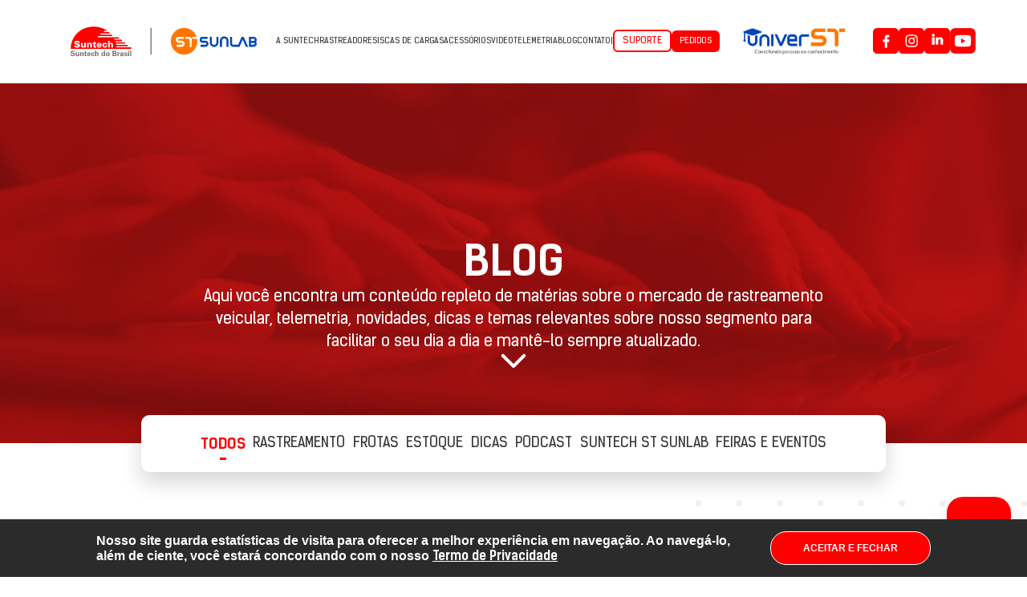

--- FILE ---
content_type: text/html; charset=UTF-8
request_url: https://www.suntechdobrasil.com.br/blog
body_size: 8785
content:
<!DOCTYPE html><html
lang="pt-BR"><head><meta
charset="utf-8"><meta
name="theme-color" content="#FF0000"><meta
name="facebook-domain-verification" content="xwtx7ttwwl96j04812vg3kfy1ahuyb" /><meta
property="og:title" content="Blog - Suntech do Brasil - Capacidade em Inovar" /><meta
property="og:type" content="website" /><meta
property="og:image" content="https://www.suntechdobrasil.com.br/public/template/site/default/images/thumb-fb.png"/><meta
property="og:image:width" content="300"/><meta
property="og:image:height" content="300"/><meta
property="og:url" content="https://www.suntechdobrasil.com.br/blog" /><meta
property="og:site_name" content="Suntech do Brasil - Capacidade em Inovar" /><meta
property="og:description" content="L&iacute;der mundial em equipamentos de rastreamento e telemetria, aqui no Brasil oferecemos solu&ccedil;&otilde;es completas com produtos de alta qualidade e tecnologia de ponta embarcada, al&eacute;m da confiabilidade e durabilidade excepcionais que s&oacute; a marca Suntech tem." /><link
rel="image_src" href="https://www.suntechdobrasil.com.br/public/template/site/default/images/thumb-fb.png" /><link
rel="canonical" href="https://www.suntechdobrasil.com.br/blog" /><link
rel="canonical" href="https://www.suntechdobrasil.com.br/blog" /><meta
name="google-site-verification" content="" /><meta
name="norton-safeweb-site-verification" content="" /><meta
name="description" content="L&iacute;der mundial em equipamentos de rastreamento e telemetria, aqui no Brasil oferecemos solu&ccedil;&otilde;es completas com produtos de alta qualidade e tecnologia de ponta embarcada, al&eacute;m da confiabilidade e durabilidade excepcionais que s&oacute; a marca Suntech tem." ><meta
name="keywords" content="" ><meta
name="url" content="https://www.suntechdobrasil.com.br/" /><meta
name="language" content="pt" /><meta
name="country" content="br" /><meta
name="author" content="Suntech do Brasil - Capacidade em Inovar" /><meta
name="copyright" content="Copyright (c) 2026, Suntech do Brasil - Capacidade em Inovar" /><meta
property="fb:app_id" content="" /><meta
name="reply-to" content="" /><meta
name="viewport" content="width=1280"><link
rel="apple-touch-icon-precomposed" href="https://www.suntechdobrasil.com.br/public/template/site/default/images/apple-touch-icon-precomposed.png" /><link
rel="apple-touch-icon" href="https://www.suntechdobrasil.com.br/public/template/site/default/images/apple-touch-icon.png" /><link
rel="shortcut icon" type="image/x-icon" href="https://www.suntechdobrasil.com.br/public/template/site/default"><meta
name="viewport" content="width=device-width, initial-scale=1.0"><meta
name="viewport" content="width=device-width, initial-scale=1.0, maximum-scale=5"><link
href="https://www.suntechdobrasil.com.br/public/template/site/default/images/favicon.ico?q=2" rel="shortcut icon" ><link
href="https://www.suntechdobrasil.com.br/public/template/site/default/css/reset/yahoo/cssfonts-min.css" media="screen" rel="stylesheet" type="text/css" ><link
href="https://www.suntechdobrasil.com.br/public/template/site/default/css/styles.css?v=1755717838" media="screen" rel="stylesheet" type="text/css" ><link
href="https://www.suntechdobrasil.com.br/public/template/site/default/css/mobile.css?v=1734450376" media="(max-width: 800px)" rel="stylesheet" type="text/css" > <script>window.q=[];window.$=function(f){q.push(f)}
var baseUrl="https://www.suntechdobrasil.com.br/blog/";var publicUrl="https://www.suntechdobrasil.com.br/";var SID="78f8c2f20c1c2f21379583107881183e";var templateUrl='https://www.suntechdobrasil.com.br/public/template/site/default';var currentController='blog';var currentAction='index';var currentParams='';var sid="78f8c2f20c1c2f21379583107881183e";</script>  <script async src="https://www.googletagmanager.com/gtag/js?id=G-ZGTGWMKMZE"></script> <script>window.dataLayer=window.dataLayer||[];function gtag(){dataLayer.push(arguments);}
gtag('js',new Date());gtag('config','G-ZGTGWMKMZE');</script> <title>Blog - Suntech do Brasil - Capacidade em Inovar</title></head><body>
<noscript><div
class="noscript"><p>Este site funciona melhor com Javascript habilitado - Alguns recursos podem não funcionar corretamente.</p></div>
</noscript><div
id="wrapper" class="index"><header> <script>$(function(){$('nav ul li a').mouseenter(function(){$(this).closest('li').find('span').show().addClass('block',300);}).mouseleave(function(){$(this).closest('li').find('span').hide().removeClass('block');})
var pathname=window.location.pathname;function manageDrop(){var btn=document.querySelector('.menu-open');view=document.querySelector('.wrap-menu');btn.addEventListener('click',function(e){e.stopPropagation();view.classList.toggle('active');btn.classList.toggle('open');if($('.wrap-menu').hasClass('active')){$('.button-up').hide();}else{$('.button-up').show();}});}
manageDrop();$('.button-up').click(()=>{window.scrollTo({top:0,behavior:'smooth'});})});</script> <div
class="wrap-loading"></div><div
id="header"><div
class="indent"><div
class="box-header"><figure
class="wlogo">
<a
href="https://www.suntechdobrasil.com.br/" title="Retornar à home" aria-label="Suntech do Brasil - Capacidade em Inovar">
<img
src="https://www.suntechdobrasil.com.br/public/template/site/default/images/logo-suntech.svg?v=123" alt="Suntech do Brasil - Capacidade em Inovar" width="200" height="60">
</a></figure><nav
id="menu" class="wrap-menu"><ul
class="links-menu"><li ><a
href="https://www.suntechdobrasil.com.br/a-suntech">A Suntech</a><span></span></li><li
class=' '><a
href='https://www.suntechdobrasil.com.br/produtos/rastreadores'>Rastreadores</a><span></span></li><li
class=' '><a
href='https://www.suntechdobrasil.com.br/produtos/iscas-de-cargas'>Iscas de cargas</a><span></span></li><li
class=' '><a
href='https://www.suntechdobrasil.com.br/produtos/acessorios'>Acessórios</a><span></span></li><li
class=' '><a
href='https://www.suntechdobrasil.com.br/produtos/videotelemetria'>VIDEOTELEMETRIA</a><span></span></li><li
class='active'><a
href="https://www.suntechdobrasil.com.br/blog">Blog</a><span></span></li><li ><a
href="https://www.suntechdobrasil.com.br/contato">Contato</a><span></span></li><li
class="desktop">|</li><li
class="buttons">
<a
href="https://www.suntechdobrasil.com.br/suporte">Suporte</a>
<a
href="https://suntechdobrasil.com.br/pedidos/" target="_blank">Pedidos</a></li></ul><div
class="universt-link">
<a
href="https://universt.suntechdobrasil.com.br/" target="_blank" rel="noopener noreferrer" aria-label="UniverST">
<img
src="https://www.suntechdobrasil.com.br/public/template/site/default/images/logo_universt.png" alt="UniverST" height="50" />
</a></div><div
class="social-media"><ul
class="links-social_media"><li><a
href="https://www.facebook.com/SuntechDoBrasil/" target="_blank" aria-label="Logo Facebook"><img
src="https://www.suntechdobrasil.com.br/public/template/site/default/images/icon-facebook.svg" alt="Logo Facebook" ></a></li><li><a
href="https://www.instagram.com/suntech_brasil/" target="_blank" aria-label="Logo Instagram"><img
src="https://www.suntechdobrasil.com.br/public/template/site/default/images/icon-instagram.svg" alt="Logo Instagram" ></a></li><li ><a
href="https://www.linkedin.com/company/suntech-do-brasil" target="_blank" aria-label="Logo LinkedIn"><img
src="https://www.suntechdobrasil.com.br/public/template/site/default/images/icon-linkedin.svg" alt="Logo Linkedin" ></a></li><li ><a
href="https://www.youtube.com/@suntechdobrasil" target="_blank" aria-label="Logo YouTube"><img
src="https://www.suntechdobrasil.com.br/public/template/site/default/images/icon-youtube.png" alt="Logo YouTube" ></a></li></ul></div></nav><div
id="hamburger" class="menu-open mobile"><div></div></div></div></div><div
class="button-up" role="button" aria-label="Botão: Rolar para o topo da página"></div></div></header><div
class="wrap blog index container-padding"> <script>var queryParams=new URLSearchParams(window.location.search);var link=window.location.href;$(function(){$('banner-galeria.owl-carousel').owlCarousel({items:3,loop:false,margin:30,nav:false,navText:['',''],dots:true,responsive:{0:{items:1,loop:true,stagePadding:10,margin:0,dots:true,},475:{items:2,loop:true,stagePadding:0,dots:true,},1151:{items:3,loop:true,stagePadding:0,dots:true,},},})
$('.pagination .page').click(function(){var page=$(this).data('p');var locationUrl="https://www.suntechdobrasil.com.br/blog";var options=[];if(page!=="")
options.push("page="+page);if(options.length>0){locationUrl+='?'+(options.join('&'));}
location.href=locationUrl;});$("form select").change(function(){$(this).closest('form').submit();});$('#blog #listagem .container .ordenar #ordem').on('change',function(){let ordem=this.value;var locationUrl="https://www.suntechdobrasil.com.br/blog";var options=[];if(ordem!=="")
options.push("ordem="+ordem);if(options.length>0){locationUrl+='?'+(options.join('&'));}
location.href=locationUrl;});$("#more").click(function(){$([document.documentElement,document.body]).animate({scrollTop:$("#target").offset().top-160},50);});$('nav.select .scroll .container a').mouseenter(function(){$(this).closest('a').find('span').show().addClass('block',300);}).mouseleave(function(){$(this).closest('a').find('span').hide().removeClass('block');})});function getSetUrlParameter(categoria,page){queryParams.delete(categoria)
queryParams.set('page',`${categoria},${page}`);let splitString=[];for(const[key,value]of queryParams){splitString=value.split(",");}
return splitString;}
function filter(slug=null,order=null){$.post(baseUrl+"busca",{slug:slug,order:order},function(data){$('#blog #listagem .container .listagem').fadeTo(10,0.0001,function(){$('#blog #listagem .container .listagem').html(data).fadeTo(10,1);});});};</script> <div
id="blog"><div
id="banner"><div
class="indent"><div
class="container"><div
class="box-text"><h1>blog</h1><p>Aqui você encontra um conteúdo repleto de matérias sobre o mercado de rastreamento veicular, telemetria, novidades, dicas e temas relevantes sobre nosso segmento para facilitar o seu dia a dia e mantê-lo sempre atualizado.</p></div>
<a
href="javascript:;" id="more" role="button" aria-label="Botão: Rolar para listagem de blogs">
<img
src="https://www.suntechdobrasil.com.br/public/template/site/default/images/more.svg" alt="Seta para baixo" width="26" height="13">
</a></div></div></div><style>#blog
#banner{background:url('https://www.suntechdobrasil.com.br/public/media/banners/1666354238-banner-blog.jpg') center center no-repeat;background-size:100% 100%;padding:191px
0 94px}@media(max-width: 800px){#blog
#banner{background:url('https://www.suntechdobrasil.com.br/public/media/banners/1666354241-banner-blog-mobile.jpg') center center no-repeat;background-size:100% 100%}}</style><div
class="filter" id="target"><div
class="indent"><nav
class="select"><div
class="scroll"><div
class="container">
<a
href="https://www.suntechdobrasil.com.br/blog" class="active" data-filter="all">Todos<span></span></a>
<a
class="" href="https://www.suntechdobrasil.com.br/blog?categoria=rastreamento" data-filter="rastreamento">Rastreamento<span></span></a>
<a
class="" href="https://www.suntechdobrasil.com.br/blog?categoria=frotas" data-filter="frotas">Frotas<span></span></a>
<a
class="" href="https://www.suntechdobrasil.com.br/blog?categoria=estoque" data-filter="estoque">Estoque<span></span></a>
<a
class="" href="https://www.suntechdobrasil.com.br/blog?categoria=dicas" data-filter="dicas">Dicas<span></span></a>
<a
class="" href="https://www.suntechdobrasil.com.br/blog?categoria=podcast" data-filter="podcast">PODCAST<span></span></a>
<a
class="" href="https://www.suntechdobrasil.com.br/blog?categoria=suntech-st-sunlab" data-filter="suntech-st-sunlab">SUNTECH ST SUNLAB<span></span></a>
<a
class="" href="https://www.suntechdobrasil.com.br/blog?categoria=feiras-e-eventos" data-filter="feiras-e-eventos">Feiras e Eventos<span></span></a></div></div></nav></div></div><section
id="listagem"><div
class="indent"><div
class="container"><div
class="ordenar">
<span>Ordenar por</span>
<span>|</span><form
action="javascript:;" method="POST" id="fFilter">
<select
name="ordem" id="ordem"><option
value="">Selecione a opção</option><option
value="data-desc">Mais recentes</option><option
value="data-asc">Mais antigos</option><option
value="views-desc">Mais vistos</option>
</select></form></div><div
class="listagem">
<a
class="card " href="https://www.suntechdobrasil.com.br/post/suntech-st-sunlab-e-eleita-2-maior-fabricante-mundial-de-hardware-gps-pela-wialon"><div
class="img" role="img" aria-label="Imagem blog">
<img
src="https://www.suntechdobrasil.com.br/public/media/blog/1763475129-blog_436x260.png" alt="Imagem blog" width="436" height="260"></div><div
class="box-text"><h4>SUNTECH/ST SUNLAB é eleita 2ª maior fabricante mundial de hardware GPS pela Wialon</h4><p>
Pelo segundo ano consecutivo, a SUNTECH/ST SUNLAB está na lista dos maiores fabricantes do mundo, desta vez no TOP2 do segmento.</p>
<span>
18 nov 2025                                </span></div>
</a>
<a
class="card " href="https://www.suntechdobrasil.com.br/post/suntech-st-sunlab-e-top-5-no-gps-hardware-manufacturers-da-wialon"><div
class="img" role="img" aria-label="Imagem blog">
<img
src="https://www.suntechdobrasil.com.br/public/media/blog/1730815726-img_blog_wialon24_436x260.png" alt="Imagem blog" width="436" height="260"></div><div
class="box-text"><h4>SUNTECH / ST SUNLAB É TOP 5 NO &quot;GPS HARDWARE MANUFACTURERS&quot; DA WIALON</h4><p>
Confira a matéria sobre uma das mais importantes premiações mundiais do segmento.</p>
<span>
05 nov 2024                                </span></div>
</a>
<a
class="card " href="https://www.suntechdobrasil.com.br/post/podcast-suntech-rastreando-conhecimento-programa-03-especial-1-exposec-2024-topsat-rastrea"><div
class="img" role="img" aria-label="Imagem blog">
<img
src="https://www.suntechdobrasil.com.br/public/media/blog/1721066309-20230715_blogsuntech_podcast_01_436x260.png" alt="Imagem blog" width="436" height="260"></div><div
class="box-text"><h4>&quot;Podcast SUNTECH - Rastreando conhecimento&quot; | Programa 03 - Especial 1 EXPOSEC 2024 / TOPSAT RASTREA</h4><p>
SUNTECH lança seu terceiro podcast com edição especial gravada na EXPOSEC 2024.</p>
<span>
15 jul 2024                                </span></div>
</a>
<a
class="card " href="https://www.suntechdobrasil.com.br/post/suntech-do-brasil-video-exposec-2024"><div
class="img" role="img" aria-label="Imagem blog">
<img
src="https://www.suntechdobrasil.com.br/public/media/blog/1718633546-20240617_blogsuntech_exposec2024_436x260.png" alt="Imagem blog" width="436" height="260"></div><div
class="box-text"><h4>SUNTECH DO BRASIL | Vídeo EXPOSEC 2024</h4><p>
Confira o vídeo da nossa participação na EXPOSEC 2024, o maior evento de segurança e rastreamento da América Latina, e veja as novidades que trouxemos para o mercado de rastreamento e telemetria.</p>
<span>
17 jun 2024                                </span></div>
</a>
<a
class="card " href="https://www.suntechdobrasil.com.br/post/suntech-international-anuncia-aquisicao-da-sul-coreana-wizard-lab"><div
class="img" role="img" aria-label="Imagem blog">
<img
src="https://www.suntechdobrasil.com.br/public/media/blog/1710945194-blog_banner_ma_stsunlab_436x260.png" alt="Imagem blog" width="436" height="260"></div><div
class="box-text"><h4>SUNTECH INTERNATIONAL anuncia aquisição da sul-coreana Wizard Lab</h4><p>
Confira a matéria sobre a aquisição da Wizard Lab e o posicionamento do grupo SUNTECH INTERNACIONAL.</p>
<span>
20 mar 2024                                </span></div>
</a>
<a
class="card " href="https://www.suntechdobrasil.com.br/post/suntech-lanca-seu-segundo-podcast-com-edicao-especial-para-o-dia-das-mulheres"><div
class="img" role="img" aria-label="Imagem blog">
<img
src="https://www.suntechdobrasil.com.br/public/media/blog/1709823797-20240307_blogsuntech_podcast_p02_436x260.png" alt="Imagem blog" width="436" height="260"></div><div
class="box-text"><h4>SUNTECH lança seu segundo Podcast com edição especial para o Dia das Mulheres</h4><p>
Para celebrar o Dia Internacional das Mulheres, a SUNTECH exibe neste dia 8 de Março, o segundo programa do seu Podcast apenas com convidadas mulheres.</p>
<span>
07 mar 2024                                </span></div>
</a>
<a
class="card " href="https://www.suntechdobrasil.com.br/post/lancamento-do-podcast-suntech-rastreando-conhecimento"><div
class="img" role="img" aria-label="Imagem blog">
<img
src="https://www.suntechdobrasil.com.br/public/media/blog/1707305822-20230207_blogsuntech_podcast_436x260.png" alt="Imagem blog" width="436" height="260"></div><div
class="box-text"><h4>Lançamento do Podcast SUNTECH - Rastreando Conhecimento</h4><p>
SUNTECH lança podcast e no primeiro programa fala com especialistas sobre tecnologia LoRa.</p>
<span>
07 fev 2024                                </span></div>
</a>
<a
class="card " href="https://www.suntechdobrasil.com.br/post/podcast-suntech-rastreando-conhecimento-programa-01-tecnologia-lora"><div
class="img" role="img" aria-label="Imagem blog">
<img
src="https://www.suntechdobrasil.com.br/public/media/blog/1707306551-20230207_blogsuntech_podcast_436x260.png" alt="Imagem blog" width="436" height="260"></div><div
class="box-text"><h4>&quot;Podcast SUNTECH - Rastreando conhecimento&quot; | Programa 01 - Tecnologia LoRa</h4><p>
Assista o primeiro programa e veja uma conversa com muitas dicas e informações sobre a tecnologia LoRa.</p>
<span>
07 fev 2024                                </span></div>
</a>
<a
class="card " href="https://www.suntechdobrasil.com.br/post/confira-a-publicacao-do-lancamento-do-st8310u-4g-no-site-universo-do-seguro"><div
class="img" role="img" aria-label="Imagem blog">
<img
src="https://www.suntechdobrasil.com.br/public/media/blog/1702400908-20231212_blogsuntech_436x260.png" alt="Imagem blog" width="436" height="260"></div><div
class="box-text"><h4>Confira a publicação do lançamento do ST8310U 4G no site &quot;UNIVERSO DO SEGURO&quot;</h4><p>
Revista especializada do setor publica release de lançamento do novo rastreador 4G da SUNTECH.</p>
<span>
12 dez 2023                                </span></div>
</a>
<a
class="card " href="https://www.suntechdobrasil.com.br/post/gps-gprs-e-rf-entenda-como-essas-tecnologias-funcionam"><div
class="img" role="img" aria-label="Imagem blog">
<img
src="https://www.suntechdobrasil.com.br/public/media/blog/1673479345-4698_materia_blog_telemetria_agosto_suntech_b-1200x795.png" alt="Imagem blog" width="436" height="260"></div><div
class="box-text"><h4>GPS, GPRS e RF: entenda como essas tecnologias funcionam</h4><p>
Os diferentes sistemas e tecnologias de rastreio de veículos e cargas têm suas características e particularidades. Separamos dicas fundamentais pra você escolher a que melhor funciona para o seu caso.</p>
<span>
04 out 2021                                </span></div>
</a>
<a
class="card " href="https://www.suntechdobrasil.com.br/post/entenda-a-importancia-de-um-plano-de-gerenciamento-de-crise-para-a-sua-empresa"><div
class="img" role="img" aria-label="Imagem blog">
<img
src="https://www.suntechdobrasil.com.br/public/media/blog/1673479267-4571_materiais_mensais_materia_blog_2_suntech-1200x795.jpg" alt="Imagem blog" width="436" height="260"></div><div
class="box-text"><h4>Entenda a importância de um plano de gerenciamento de crise para a sua empresa</h4><p>
O gerenciamento de crise nada mais é do que uma estratégia para evitar ou reduzir ao máximo os impactos negativos que um problema pode ter sobre o seu negócio.</p>
<span>
23 set 2021                                </span></div>
</a>
<a
class="card " href="https://www.suntechdobrasil.com.br/post/tres-vantagens-em-planejar-um-roteiro-de-cargas-para-o-seu-negocio"><div
class="img" role="img" aria-label="Imagem blog">
<img
src="https://www.suntechdobrasil.com.br/public/media/blog/1673479189-4571_materiais_mensais_materia_blog_1_suntech-1200x795.jpg" alt="Imagem blog" width="436" height="260"></div><div
class="box-text"><h4>Três vantagens em planejar um roteiro de cargas para o seu negócio</h4><p>
O sucesso de qualquer empreendimento depende das boas políticas de planejamento. E implementar um sistema de roteirização de transporte faz parte desse caminho imprescindível.</p>
<span>
20 set 2021                                </span></div>
</a></div></div><div
class="page-action"><ul
class="pagination"><li
class="active"><a
href="javascript:;">1</a></li><li><a
class="page" href="javascript:;" data-p="2">2</a></li><li><a
class="page" href="javascript:;" data-p="3">3</a></li>
...<li
class="">
<a
href="javascript:;" data-p="10" class="page">
10                </a></li>
<a
href="javascript:;" class="page next" data-p="2">
<img
src="https://www.suntechdobrasil.com.br/public/template/site/default/images/seta-direita.svg" width="25" height="25" alt="seta trocar pagina">
</a></ul></div></div></section> <script>$(function(){var SPMaskBehavior=function(val){return val.replace(/\D/g,'').length===11?'(00) 00000-0000':'(00) 0000-00009';},spOptions={onKeyPress:function(val,e,field,options){field.mask(SPMaskBehavior.apply({},arguments),options);}};$('.phone-mask').mask(SPMaskBehavior,spOptions);$('#fNewsletter').validate({submitHandler:function(form){$(".wrap-loading").show();$.post('https://www.suntechdobrasil.com.br/salvar-newsletter',$(form).serialize(),function(data){$(".wrap-loading").hide();if(data==="1"){$('#fNewsletter').find(".input").val("");jAlert("Sua inscrição foi realizada com sucesso!","Obrigado");}else{jAlert("Não foi possível salvar os dados no momento","Atenção");}}).error(function(){$(".wrap-loading").hide();jAlert("Não foi possível salvar os dados no momento","Atenção");});},ignore:[],rules:{"newsletter[nome]":"required","newsletter[email]":{required:true,email:true},"newsletter[cpf_cnpj]":{required:true,cnpj:{depends:function(){return $("#cpf_cnpj").val().replace(/\D/g,'').length>11;}}},},messages:{"newsletter[nome]":"Informe seu nome","newsletter[email]":{required:"Informe seu e-mail",email:"Preencha um e-mail válido"},"newsletter[cpf_cnpj]":{required:"Informe um CNPJ",cnpj:"Preencha um cnpj válido"},}});var numeros=['0','1','2','3','4','5','6','7','8','9']
$(document).on('keydown','[data-mask-for-cpf-cnpj]',function(e){$(this).mask('00.000.000/0000-00');if(numeros.includes(e.key)){console.log('includes')
var digit=e.key;value=$(this).val().replace(/\D/g,'');}});$('#receber_email').change(function(){if($(this).is(":checked")){$("#receber_email").val('Sim');}else{$("#receber_email").val('Não');}});});</script> <section
id="newsletter"><div
class="indent"><div
class="container"><div
class="box-text"><h3>Cadastre-se e receba a nossa newsletter!</h3><p>Cadastre-se na nossa newsletter para receber ofertas exclusivas, últimas novidades e notícias.</p></div><form
action="javascript:;" method="POST" id="fNewsletter"><div
class="col-lg-25 col-last m-col-last">
<input
type="text" placeholder="Nome" id="nome" name="newsletter[nome]"></div><div
class="col-lg-25 col-last m-col-last">
<input
type="text" placeholder="Seu e-mail" id="email" name="newsletter[email]"></div><div
class="col-lg-25 col-last m-col-last">
<input
type="text" placeholder="CNPJ" data-mask-for-cpf-cnpj id="cpf_cnpj" name="newsletter[cpf_cnpj]"></div><div
class="col-lg-25 col-last m-col-last d-flex align-items-center" style="gap: 8px;">
<input
type="checkbox" id="receber_email" name="newsletter[receber_email]" value="Não">
<span>Quero receber a newsletter da Suntech por email.</span></div><div
class="col-lg-25 col-last m-col-last col-margin ">
<button
type="submit">Cadastrar-se →</button></div></form></div></div></section></div></div></div><footer> <script>$(function(){$('.footer .container .infos .box h2').each((i,e)=>{$(e).click(()=>{$(e).next().toggleClass('active')})})});</script> <div
class="footer"><div
class="indent"><div
class="container"><div
class="logo" role="img" aria-label="Logo Suntech">
<img
src="https://www.suntechdobrasil.com.br/public/template/site/default/images/logo-suntech-white.svg?v=123" alt="Logo Suntech" width="220" height="66"></div><div
class="infos"><div
class="box"><h2>Contato</h2><div
class="content">
<span><a
href="tel:+551932090681">(19) 3209-0681</a></span>
<span><a
href="mailto:contato@suntechdobrasil.com.br">contato@suntechdobrasil.com.br</a></span></div></div><div
class="box"><h2>Endereço</h2><div
class="content">
<a
href="https://goo.gl/maps/MFSo2jADjnFTuqnR6" target="_blank" rel="noopener noreferrer">
Av. Jos&eacute; Rocha Bonfim, 214, Cond. Pra&ccedil;a Capital, Ed. Moscou, sala 211, CEP 13080-650, Campinas &ndash; SP						</a></div></div><div
class="box"><h2>Siga-nos</h2><div
class="content"><div
class="social-media">
<a
href="https://www.facebook.com/SuntechDoBrasil/" target="_blank" aria-label="Logo Facebook"><img
src="https://www.suntechdobrasil.com.br/public/template/site/default/images/icon-facebook.svg" alt="Logo Facebook" width="55" height="55"></a>
<a
href="https://www.instagram.com/suntech_brasil/" target="_blank" aria-label="Logo Instagram"><img
src="https://www.suntechdobrasil.com.br/public/template/site/default/images/icon-instagram.svg" alt="Logo Instagram" width="55" height="55"></a>
<a
href="https://www.linkedin.com/company/suntech-do-brasil" target="_blank" aria-label="Logo LinkedIn"><img
src="https://www.suntechdobrasil.com.br/public/template/site/default/images/icon-linkedin.svg" alt="Logo Linkedin" width="55" height="55"></a>
<a
href="https://www.youtube.com/@suntechdobrasil" target="_blank" aria-label="Logo LinkedIn"><img
src="https://www.suntechdobrasil.com.br/public/template/site/default/images/icon-youtube.png" alt="Logo YouTube" width="55" height="55"></a></div></div></div></div></div></div><div
class="copy">
<span>SUNTECH DO BRASIL COMÉRCIO, REPRESENTAÇÃO E ASSISTÊNCIA TÉCNICA LTDA. | CNPJ: 11.978.146/0001-22 | Todos os Direitos Reservados.</span></div></div></footer><div
class="tpircs hidden"><link
href="https://www.suntechdobrasil.com.br/public/template/site/default/css/reset/reset.css" media="screen" rel="stylesheet" type="text/css" ><link
href="https://www.suntechdobrasil.com.br/public/template/site/default/css/reset/yahoo/cssbase-min.css" media="screen" rel="stylesheet" type="text/css" ><link
href="https://www.suntechdobrasil.com.br/public/template/site/default/css/reset/yahoo/cssreset-min.css" media="screen" rel="stylesheet" type="text/css" ><link
href="https://www.suntechdobrasil.com.br/public/template/site/default/css/jquery.colorbox.css" media="screen" rel="stylesheet" type="text/css" ><link
href="https://www.suntechdobrasil.com.br/public/template/site/default/css/jquery.alerts.css" media="screen" rel="stylesheet" type="text/css" ><link
href="https://www.suntechdobrasil.com.br/public/template/site/default/css/owl.carousel.min.css" media="screen" rel="stylesheet" type="text/css" ><link
href="https://www.suntechdobrasil.com.br/public/template/site/default/css/slick.css" media="screen" rel="stylesheet" type="text/css" ><link
href="https://www.suntechdobrasil.com.br/public/template/site/default/css/slick-theme.css" media="screen" rel="stylesheet" type="text/css" ><link
href="https://www.suntechdobrasil.com.br/public/template/site/default/css/jquery-ui-1.10.3.custom.css" media="all" rel="stylesheet" type="text/css" > <script type="text/javascript" src="https://www.suntechdobrasil.com.br/public/template/site/default/javascript/jquery/jquery-1.10.1.min.js"></script> <script type="text/javascript" src="https://www.suntechdobrasil.com.br/public/template/site/default/javascript/jquery/jquery-migrate-1.2.1.min.js"></script> <script type="text/javascript" src="https://www.suntechdobrasil.com.br/public/template/site/default/javascript/jquery/jquery-ui-1.10.3.custom.min.js"></script> <script type="text/javascript" src="https://www.suntechdobrasil.com.br/public/template/site/default/javascript/jquery/jquery.blockUI.min.js"></script> <script type="text/javascript" src="https://www.suntechdobrasil.com.br/public/template/site/default/javascript/jquery/jquery.sizes.min.js"></script> <script type="text/javascript" src="https://www.suntechdobrasil.com.br/public/template/site/default/javascript/jquery/jquery.alerts.min.js"></script> <script type="text/javascript" src="https://www.suntechdobrasil.com.br/public/template/site/default/javascript/jquery/jquery.colorbox-min.js"></script> <script type="text/javascript" src="https://www.suntechdobrasil.com.br/public/template/site/default/javascript/jquery/jquery.lazyload.min.js"></script> <script type="text/javascript" src="https://www.suntechdobrasil.com.br/public/template/site/default/javascript/jquery/jquery.meio.mask.min.js"></script> <script type="text/javascript" src="https://www.suntechdobrasil.com.br/public/template/site/default/javascript/jquery/jquery.validate.min.js"></script> <script type="text/javascript" src="https://www.suntechdobrasil.com.br/public/template/site/default/javascript/jquery/jquery.mask.js"></script> <script type="text/javascript" src="https://www.suntechdobrasil.com.br/public/template/site/default/javascript/jquery/owl.carousel.min.js"></script> <script type="text/javascript" src="https://www.suntechdobrasil.com.br/public/template/site/default/javascript/jquery/slick.min.js"></script> <script type="text/javascript" src="https://www.suntechdobrasil.com.br/public/template/site/default/javascript/jquery/script-lgpd.js"></script> <script type="text/javascript" src="https://www.suntechdobrasil.com.br/public/template/site/default/javascript/jquery/scrollbar.js?v=1"></script> <script type="text/javascript" src="https://www.suntechdobrasil.com.br/public/template/site/default/javascript/jquery/jquery.reel.js"></script> <script type="text/javascript" src="https://www.suntechdobrasil.com.br/public/template/site/default/javascript/jquery/jquery.validate.additional-methods.min.js"></script> <script type="text/javascript" src="https://www.suntechdobrasil.com.br/public/template/site/default/javascript/plupload/plupload.full.min.js"></script> <script type="text/javascript" src="https://www.suntechdobrasil.com.br/public/template/site/default/javascript/tools/tools.js?v=1677182995"></script><script>var is_mobile=false;$(function(){});$.each(q,function(index,f){$(f)});</script> </div></body></html>

--- FILE ---
content_type: text/css
request_url: https://www.suntechdobrasil.com.br/public/template/site/default/css/styles.css?v=1755717838
body_size: 11611
content:
* {margin: 0; padding: 0; }
*, *:before, *:after {-webkit-box-sizing: border-box; -moz-box-sizing: border-box; box-sizing: border-box;}

html {overflow-y: scroll;  scroll-behavior: smooth;}
html { min-height: 100%; font-size:16px;  font-family: 'Segoe UI', sans-serif; color: #707070; }
body input,
body select,
body textarea {resize:none; font-family: 'Kelson Sans', sans-serif; }
b, strong {font-weight: bold;}
a {color:inherit; text-decoration:none; font-family: 'Kelson Sans', sans-serif;}
p {font-size: 18px; line-height: 1.4; font-family: 'Kelson Sans', sans-serif;}
a:hover {text-decoration:none;}
:focus {outline: 0;}
.hidden {display: none;}
ul, ol, li {list-style: none;}
html, #wrapper {height: 100%;}
body > #wrapper {height: auto; min-height: 100%; margin: 0;}
body { /*height: 100%; min-height: 100%;*/ font-family: 'Kelson Sans', sans-serif; color: #707070; scroll-behavior: smooth; }
/* CLEAR FIX*/
.clearfix:after {content: "."; display: block; height:0; clear: both; visibility: hidden;}
.clearfix {display: inline-block;}
/* Hides from IE-mac \*/
.clearfix {display: block;}
/* End hide from IE-mac */
.left {float:left;}
.right {float:right;}
.clear {clear:both;}
input {border-radius: 5px;}
input[type=button], input[type=submit], button {-webkit-appearance: none; -webkit-border-radius: 0;}
.hide { display: none !important; }
img { display: block; max-width: 100%; width: 100%; height: 100%; }
.ui-widget input, .ui-widget select, .ui-widget textarea, .ui-widget button{ font-family: 'Kelson Sans', sans-serif; }
/* ESQUELETO */

.wrap-loading {width: 100%; height: 100%; top: 0; left: 0; position: fixed; background: rgba(0,0,0,.6) url(../images/loading.svg) center no-repeat; z-index: 1001; display: none;}

.reveal, .revealX, .revealXR {opacity: 0; transition: opacity 1s, transform 1.3s cubic-bezier(0.215, 0.61, 0.355, 1) !important;}
.reveal {transform: translateY(60px);}
.revealX {transform: translateX(-60px);}
.revealXR {transform: translateX(60px);}
.reveal--in {opacity: 1; transform: none;}

.col-lg-1, .col-lg-2, .col-lg-3, .col-lg-4, .col-lg-5, .col-lg-6, .col-lg-7, .col-lg-8, .col-lg-8_3, .col-lg-9, .col-lg-10, .col-lg-11, .col-lg-12, .col-lg-12_5, .col-lg-13, .col-lg-14, .col-lg-15, .col-lg-16, .col-lg-17, .col-lg-18, .col-lg-19, .col-lg-20, .col-lg-21, .col-lg-22, .col-lg-23, .col-lg-24, .col-lg-25 {float: left; padding-right: 20px; margin: 0 0 10px; position: relative; box-sizing: border-box;}
.col-lg-1 {width: 4%;}
.col-lg-2 {width: 8%;}
.col-lg-3 {width: 12%;}
.col-lg-4 {width: 16%;}
.col-lg-5 {width: 20%;}
.col-lg-6 {width: 24%;}
.col-lg-7 {width: 28%;}
.col-lg-8 {width: 32%;}
.col-lg-8_3 {width: calc(100% / 3);}
.col-lg-9 {width: 36%;}
.col-lg-10 {width: 40%;}
.col-lg-11 {width: 44%;}
.col-lg-12 {width: 48%;}
.col-lg-12_5 {width: 50%;}
.col-lg-13 {width: 52%;}
.col-lg-14 {width: 56%;}
.col-lg-15 {width: 60%;}
.col-lg-16 {width: 64%;}
.col-lg-17 {width: 68%;}
.col-lg-18 {width: 72%;}
.col-lg-19 {width: 76%;}
.col-lg-20 {width: 80%;}
.col-lg-21 {width: 84%;}
.col-lg-22 {width: 88%;}
.col-lg-23 {width: 92%;}
.col-lg-24 {width: 96%;}
.col-lg-25 {width: 100%;}
.col-last {padding: 0;}
.col-margin-10 {margin: 0 0 10px;}
.col-margin-15 {margin: 0 0 15px;}
.col-margin-30 {margin: 0 0 1.55vw;}
.col-margin {margin: 0;}
.gap-5 {gap: 5px;}
.gap-10 {gap: 10px;}
.gap-10 {gap: 10px;}

@font-face {
  font-family: 'Kelson Sans';
  src: url('../fonts/KelsonSans-Light.eot');
  src: url('../fonts/KelsonSans-Light.eot?#iefix') format('embedded-opentype'),
      url('../fonts/KelsonSans-Light.woff2') format('woff2'),
      url('../fonts/KelsonSans-Light.woff') format('woff'),
      url('../fonts/KelsonSans-Light.ttf') format('truetype'),
      url('../fonts/KelsonSans-Light.svg#KelsonSans-Light') format('svg');
  font-weight: 300;
  font-style: normal;
  font-display: swap;
}

@font-face {
  font-family: 'Kelson Sans';
  src: url('../fonts/KelsonSans-Regular.eot');
  src: url('../fonts/KelsonSans-Regular.eot?#iefix') format('embedded-opentype'),
      url('../fonts/KelsonSans-Regular.woff2') format('woff2'),
      url('../fonts/KelsonSans-Regular.woff') format('woff'),
      url('../fonts/KelsonSans-Regular.ttf') format('truetype'),
      url('../fonts/KelsonSans-Regular.svg#KelsonSans-Regular') format('svg');
  font-weight: normal;
  font-style: normal;
  font-display: swap;
}

@font-face {
  font-family: 'Kelson Sans';
  src: url('../fonts/KelsonSans-Bold.eot');
  src: url('../fonts/KelsonSans-Bold.eot?#iefix') format('embedded-opentype'),
      url('../fonts/KelsonSans-Bold.woff2') format('woff2'),
      url('../fonts/KelsonSans-Bold.woff') format('woff'),
      url('../fonts/KelsonSans-Bold.ttf') format('truetype'),
      url('../fonts/KelsonSans-Bold.svg#KelsonSans-Bold') format('svg');
  font-weight: bold;
  font-style: normal;
  font-display: swap;
}

@font-face {
  font-family: 'Kelson Sans BG Normal';
  src: url('../fonts/KelsonSansBG-Normal.eot');
  src: url('../fonts/KelsonSansBG-Normal.eot?#iefix') format('embedded-opentype'),
      url('../fonts/KelsonSansBG-Normal.woff2') format('woff2'),
      url('../fonts/KelsonSansBG-Normal.woff') format('woff'),
      url('../fonts/KelsonSansBG-Normal.ttf') format('truetype'),
      url('../fonts/KelsonSansBG-Normal.svg#KelsonSansBG-Normal') format('svg');
  font-weight: normal;
  font-style: normal;
  font-display: swap;
}

.desktop { display: block!important; }
.mobile { display: none!important; }

#wrapper { width: 100%; overflow-x: hidden; overflow-y: hidden; }

#wrapper > .wrap { padding: 0 0 0; }

.d-block { display: block }
.d-none { display: none }
.d-flex { display: flex; }
.flex-wrap { flex-wrap: wrap; }
.flex-no-wrap { flex-wrap: nowrap; }
.flex-column { flex-direction: column; }
.align-items-center { align-items: center; }
.align-items-start { align-items: flex-start; }
.align-items-end { align-items: flex-end; }
.align-self-end { align-self: flex-end; }
.align-items-baseline {align-items: baseline;}
.row-reverse { flex-direction: row-reverse; }
.justify-content-around { justify-content: space-around; }
.justify-content-between { justify-content: space-between; }
.justify-content-center { justify-content: center; }
.justify-content-end { justify-content: flex-end; }
.justify-content-start { justify-content: flex-start; }
.h-100 { width: 100% !important; }
.h-auto { width: auto !important; }
.w-100 { width: 100% !important; }
.w-auto { width: auto !important; }
.relative { position: relative; }
.absolute { position: absolute; }

#error404 { padding: 150px 0; }
#error404 h1 { font-size: 41px; line-height: 50px; color: #8d8d8d; font-weight: bold }

body #popup_title,
body #popup_panel input,
body #popup_panel input:hover { background: #FF0000; color: #FFF; }
body #popup_container { border: none; }

.indent { width: fit-content; max-width: 90%; margin: auto; }

label.error { display: block; font-size: 12px; padding: 4px 0 0 5px; color: #f00; }

:root {
  --white: #FFF;
  --black: #000000;
  --red: #FF0000;
  --gray: #383838;
  --dark-gray: #2B2B2B;
  --light-gray: #F5F5F5;
}

.button {cursor: pointer; color: var(--white); background-color: var(--red); border: none; padding: 15px 68px; width: fit-content; font-size: 20px; font-weight: bold; border-radius: 10px;}
button:active {transform: scale(0.98); box-shadow: 3px 2px 22px 1px rgba(0, 0, 0, 0.24); }
#blog, #contato, #a-suntech, #home, #produtos, #suporte, #produto, #comparador, #videos, #video, #noticia, #privacidade {padding-top:104px;}

/********** HEADER **********/
#header {position: fixed; background-color: var(--white); z-index: 1051; width: 100%; max-width: 100%;}
#header .box-header {display: flex; align-items: center; justify-content: center; gap: 1.7604166666666665vw; width: 100%; padding: 9px 0;}
#header .box-header .wlogo {max-width: 280px; width: 100%;}
#header .box-header .wlogo > a {display: block; max-width: 280px; width: 100%;} 
#header .box-header .wrap-menu {display: flex; align-items: center; gap: 1.0416666666666667vw; justify-content: space-between; width: 100%;}
#header .box-header .wrap-menu .links-menu {display: flex; align-items: center; gap: 1.3vw;}
#header .box-header .wrap-menu .links-menu li {font-size: 0.8375vw; color: var(--gray); text-transform: uppercase; position: relative; width: fit-content; white-space: nowrap;}
#header .box-header .wrap-menu .links-menu li a {transition: text-shadow .1s;}
#header .box-header .wrap-menu .links-menu li:not(li.buttons) span {display: none; content: ''; max-width: 100%; width: 100%; height: 3px; background-color: var(--red); position: absolute; transform: translateX(-50%); left: 50%; bottom: -9px;}
#header .box-header .wrap-menu .links-menu li:not(li.buttons):hover a {color: var(--red);}
#header .box-header .wrap-menu .links-menu li:not(li.buttons):hover,
#header .box-header .wrap-menu .links-menu li:not(li.buttons).active {color: var(--red);}
#header .box-header .wrap-menu .links-menu li:not(li.buttons).active {font-weight: bold;}
#header .box-header .wrap-menu .links-menu li:not(li.buttons) span.block {width: 8px;}
#header .box-header .wrap-menu .links-menu li:not(li.buttons).active span {width: 8px; display: block!important;}
#header .box-header .wrap-menu .links-menu li.buttons {display: flex; align-items: center; gap: 14px;}
#header .box-header .wrap-menu .links-menu li.buttons a:first-child {border: 2px solid var(--red); color: var(--red); font-size: 0.9375vw; text-transform: uppercase; padding: 5px 10px; border-radius: 6px;}
#header .box-header .wrap-menu .links-menu li.buttons a:last-child {background-color: var(--red); color: var(--white); text-transform: uppercase; border-radius: 6px; padding: 7px 10px;}
#header .box-header .wrap-menu .social-media .links-social_media {display: flex; align-items: center; gap: 7px;}
#header .box-header .wrap-menu .social-media .links-social_media img {max-width: 32px; width: auto; height: auto;}
#header .box-header .wrap-menu .universt-link {display: flex; align-items: center; justify-content: center;}
#header .box-header .wrap-menu .universt-link img {height: 60px; width: auto;}
#header .button-up {max-width: 80px; width: 100%; cursor: pointer; height: 80px; background: url(./../images/bg-arrow-up.svg) var(--red) center center no-repeat; border-radius: 20px; overflow: hidden; background-size: 33px 33px; box-shadow: 0px 16px 26px rgba(0, 0, 0, 0.16); position: fixed; right: 20px; bottom: 20px; z-index: 1050;}
#header .button-up:hover{transform: scale(0.98); box-shadow: 3px 2px 22px 1px rgba(0, 0, 0, 0.24); }

/********** FOOTER **********/
.footer {background-color: var(--dark-gray); }
.footer .container {display: flex; align-items: flex-start; justify-content: flex-start; gap: 6.875vw; padding: 120px 0;}
.footer .container .logo {max-width: 220px; width: 100%; height: auto;}
.footer .container .infos {display: flex; align-items: flex-start; gap: 2.8645833333333335vw; width: 100%;}
.footer .container .infos .box {max-width: calc(100% / 3); width: 100%;}
.footer .container .infos .box h2 {font-size: 22px; text-align: left; color: var(--white); margin-bottom: 25px;}
.footer .container .infos .box span {font-size: 16px; text-align: left; color: var(--white); display: block;}
.footer .container .infos .box .social-media {display: flex; align-items: center; gap: 10px; width: 100%;}
.footer .container .infos .box .social-media a {max-width: 55px; width: 100%; height: auto; min-width: 40px;}
.footer .copy {background-color: #1C1C1C; padding: 25px 0; display: flex; justify-content: center; align-items: center; width: 100%;}
.footer .copy span {color: #5F5F5F; font-size: 16px;}

/********** HOME **********/
/* BANNER */
#home .banner {max-width: 100%; width: 100%; max-height: fit-content;}
#home .banner .img {max-width: 100%; width: 100%; height: auto; cursor: pointer;}
#home .banner .owl-carousel .owl-dots {position: absolute; bottom: 60px; transform: translateX(-50%); left: 50%; display: flex; align-items: center; gap: 9px;}
#home .banner .owl-carousel button.owl-dot {width: 10px; height: 10px; border: 1px solid var(--white); border-radius: 50%; background-color: transparent;}
#home .banner .owl-carousel button.owl-dot.active {background-color: var(--white);}
#home .banner .img.detail {position: relative;}
#home .banner .img.detail::after {content: ''; display: block; max-width: 35.364583333333336vw; width: 100%; height: 20.46875vw; background: url(./../images/detail-banner.webp) center center no-repeat; background-size: 100% 100%; position: absolute; left: -25.833333333333332vw; bottom: -10.416666666666666vw; transition: all .2s; }
#home .banner .img.detail.active::after {left: -8.59375vw;}
#home .banner .img.detail-dif {position: relative;}
#home .banner .img.detail-dif::after {content: ''; display: block; max-width: 35.364583333333336vw; width: 100%; height: 20.46875vw; background: url(./../images/detail-banner.webp) center center no-repeat; background-size: 100% 100%; position: absolute; right: -9.895833333333334vw; bottom: -10.416666666666666vw; transition: all .2s; }

#home .banner .owl-carousel .owl-stage-outer {overflow: visible;}

/* SUNTECH */
#home .suntech {padding: 8.541666666666666vw 0; position: relative;}
#home .suntech::after {content: ''; display: block; max-width: 464px; width: 25.833333333333332vw; height: 30.989583333333332vw; background: url(./../images/detail-suntech.svg) center center no-repeat; background-size: 100% 100%; position: absolute; top: 0; right: 0; z-index: -1;}
#home .suntech .container {display: flex; align-items: center; justify-content: space-between; gap: 30px;}
#home .suntech .container .box-text {max-width: 574px; width: 100%;}
#home .suntech .container .box-text h1 {color: var(--black); font-size: 3.3333333333333335vw; text-transform: uppercase; text-align: left; font-weight: bold;}
#home .suntech .container .box-text p {margin: 2.8645833333333335vw 0 2.6041666666666665vw; color: var(--gray); font-size: 20px; text-align: left;}
#home .suntech .container .box-text a {font-size: 24px; color: var(--red); text-align: left; font-weight: bold;}
#home .suntech .container .video {max-width: 692px; width: 100%; height: auto; border-radius: 20px; overflow: hidden;}

/* SOLUÇÕES */
#home .solucoes {background-color: var(--light-gray); position: relative; padding: 77px 0 63px;}
#home .solucoes::after {content: ''; display: block; max-width: 242px; width: 100%; height: 191px; background: url(./../images/detail-solucoes.svg) center center no-repeat; position: absolute; left: 86px; top: -43px;}
#home .solucoes .container {display: flex; align-items: center; justify-content: center; gap: 56px;}
#home .solucoes .cards {max-width: 612px; width: 100%; height: auto;}
#home .solucoes .box-text {display: flex; flex-direction: column; gap: 2.0833333333333335vw; max-width: 574px; width: 100%;}
#home .solucoes .box-text h2 {color: var(--black); font-size: 3.3333333333333335vw; text-transform: uppercase; text-align: left; font-weight: bold;}
#home .solucoes .box-text p {font-size: 20px; text-align: left; color: var(--gray);}

/* PRODUTOS */
#home .produtos {background: url(./../images/satelite.webp) center center no-repeat; background-size: 100% 100%; padding: 7.291666666666667vw 0;}
#home .produtos .container {display: flex; flex-direction: column; gap: 11.71875vw;}
#home .produtos .container .box-text {max-width: 1164px; width: 100%; margin: 0 auto;}
#home .produtos .container .box-text h3 {font-size: 52px; color: var(--white); font-weight: bold; text-align: center; margin-bottom: 2.0833333333333335vw; text-transform: uppercase;}
#home .produtos .container .box-text p {font-size: 20px; color: var(--white); text-align: center;}
#home .produtos .container .box-text p+p {margin-top: 1.3020833333333333vw;}
#home .produtos .container .container-cards {display: flex; align-items: center; justify-content: center; gap: 15px;}
#home .produtos .container .container-cards .card{max-width: calc(100% / 3); width: 100%; background-color: rgba(255,255,255,0.06); backdrop-filter: blur(15px); padding: 3.125vw; height: 18.125vw; display: flex; align-items: flex-end; justify-content: flex-end; border-radius: 20px; position: relative;}
#home .produtos .container .container-cards .card a {border: 2px solid var(--white); width: 100%; text-align: center; font-size: 1.4583333333333333vw; font-weight: bold; text-transform: uppercase; padding: 1.1979166666666667vw 2.6458333333333335vw; color: var(--white); border-radius: 10px;}
#home .produtos .container .container-cards .card a:hover {background-color: var(--white); color: var(--red); transition: background .4s;}
#home .produtos .container .container-cards .card .img {max-width: 456px; width: 23.75vw; height: auto; position: absolute; transform: translateX(-50%); left: 50%; top: -9.270833333333334vw;}

/* ESCOLHA */
#home .escolha {padding: 162px 0 172px; position: relative; background-color: var(--light-gray);}
#home .escolha::after {content: ''; display: block; max-width: 465px; width: 100%; height: 595px; background: url(./../images/detail-escolha.svg) center center no-repeat; background-size: 100% 100%; position: absolute; left: 0; top: 0; z-index: -1;}
/* #home .escolha::before {content: ''; display: block; max-width: 37.96875vw; width: 100%; height: 23.4375vw; background: url(./../images/detail-suporte.webp) center center no-repeat; background-size: 100% auto; position: absolute; right: -25.885416666666668vw; bottom: -18.125vw; z-index: 3;} */
#home .escolha .container {display: flex; flex-direction: column; gap: 77px;}
#home .escolha .container .box-text {display: flex; flex-direction: column;}
#home .escolha .container .box-text h2:first-child {color: var(--black); font-size: 3.3333333333333335vw; font-weight: bold; text-transform: uppercase;}
#home .escolha .container .box-text h2:last-child {color: var(--red); font-size: 3.3333333333333335vw; font-weight: bold; text-transform: uppercase;}
#home .escolha .container .img {max-width: 1400px; width: 100%; height: auto; z-index: 2;}

/* SUPORTE */
#home .suporte {padding: 100px 0; background-color: var(--white); position: relative; background-color: var(--white); z-index: 2;}
#home .suporte::after {content: ''; display: block; max-width: 464px; width: 100%; height: 595px; background: url(./../images/detail-suporte.svg) center center no-repeat; background-size: 100% 100%; position: absolute; top: 0; right: 0; z-index: -1;}
#home .suporte .container {display: flex; align-items: center; justify-content: space-between; gap: 30px;}
#home .suporte .container .box-text {max-width: 574px; width: 100%;}
#home .suporte .container .box-text h2 {font-size: 3.3333333333333335vw; color: var(--black); text-align: left; text-transform: uppercase;}
#home .suporte .container .box-text p {font-size: 20px; color: var(--gray); text-align: left; margin: 35px 0 45px;}
#home .suporte .container .img {border-radius: 20px; overflow: hidden; box-shadow: 0px 16px 36px rgba(0, 0, 0, 0.16);}

/* BLOG */
#home .blog {background-color: var(--light-gray); padding: 140px 0; position: relative;}
#home .blog::after {content: ''; display: block; max-width: 464px; width: 100%; height: 595px; background: url(./../images/detail-blog.svg) center center no-repeat; background-size: 100% 100%; position: absolute; bottom: 0; left: 0;}
#home .blog .container {display: flex; flex-direction: column; gap: 55px;}
#home .blog .container .title {display: flex; align-items: center; justify-content: space-between; gap: 30px;}
#home .blog .container .title h2 {font-size: 3.3333333333333335vw; font-weight: bold; color: var(--black); text-transform: uppercase;}
#home .blog .container .title a {font-size: 24px; color: var(--red); font-weight: bold;}
#home .blog .container .container-carousel {overflow-x: hidden; overflow-y: visible; height: 545px;}
#home .blog .container .container-carousel .item {box-shadow: 0px 3px 36px rgba(0,0,0, .06); border-radius: 8px; overflow: hidden;}
#home .blog .container .container-carousel .item:hover {transform: scale(0.98); transition: transform .4s;}
#home .blog .container .container-carousel .card {max-width: 100%; width: 100%; max-height: 503px; height: 503px; min-height: 503px; border-radius: 10px; overflow: hidden; background-color: var(--white);}
#home .blog .container .container-carousel .card .img{max-width: 456px; width: 100%; height: 100%; max-height: 260px;}
#home .blog .container .container-carousel .card .img img {width: 100%; height: 100%; object-fit: cover; max-height: 260px; }
#home .blog .container .container-carousel .card .box-text {background-color: var(--white); padding: 1.5625vw; display: flex; flex-direction: column; justify-content: space-between; max-height: 243px; min-height: 243px; height: 100%; gap: 10px;}
#home .blog .container .container-carousel .card .box-text .title {display: flex; flex-direction: column; align-items: flex-start; gap: 1.0416666666666667vw;}
#home .blog .container .container-carousel .card .box-text .title h4 {font-size: 1.25vw; color: var(--gray); text-align: left; font-weight: bold;}
#home .blog .container .container-carousel .card .box-text .title p {font-size: 0.9375vw; color: var(--gray); text-align: left; line-height: 1.3;}
#home .blog .container .container-carousel .card .box-text span {font-size: 16px; color: var(--gray); font-weight: 200; text-transform: uppercase;}
#home .blog .container .container-carousel .owl-dots {position: absolute; transform: translateX(-50%); left: 50%; bottom: -40px; display: flex; align-items: center; gap: 10px;}
#home .blog .container .container-carousel .owl-carousel button.owl-dot {width: 10px; height: 10px; border: 1px solid var(--gray); background-color: var(--light-gray); border-radius: 50%;}
#home .blog .container .container-carousel .owl-carousel button.owl-dot.active {background-color: var(--red); border: none;}
#home .blog .container .container-carousel .owl-carousel .owl-stage-outer {overflow: visible;}

/* ORÇAMENTO */
#orcamento {max-width: 100%; width: 100%; padding: 71px 0; background: url(./../images/bg-orcamento.webp) left center no-repeat; background-size: cover;}
#orcamento .container {display: flex; align-items: center; justify-content: flex-end; gap: 134px;}
#orcamento .container .box-text {display: flex; flex-direction: column; gap: 15px; align-items: flex-end; justify-content: flex-end; max-width: 251px; width: 100%;}
#orcamento .container .box-text p {font-size: 20px; color: var(--white); text-align: right;}
#orcamento .container .box-text h3 {font-size: 44px; color: var(--white); text-align: right; text-transform: uppercase; font-weight: bold;}
#orcamento .container form {max-width: 692px; width: 100%; padding: 40px; background-color: rgba(196, 47, 47, .7); backdrop-filter: blur(60px); border-radius: 20px; display: flex; flex-direction: column; gap: 10px;}
#orcamento .container form label {color: var(--white); font-size: 20px; text-align: left;}
#orcamento .container form label.error {font-size: 11px; font-weight: bold;}
#orcamento .container form input {width: 100%; max-width: 100%; background-color: transparent; border: 1px solid var(--white); border-radius: 10px; padding: 12px 20px; color: var(--white); font-size: 20px;}
#orcamento .container form input[type='checkbox'] {width: fit-content; height: fit-content;}
#orcamento .container form input::placeholder {color: rgba(255, 225, 255, .3);}
#orcamento .container form span {font: 11px; color: var(--white);}
#orcamento .container form span a {text-decoration: underline; cursor: pointer;}
#orcamento .container form textarea {background-color: transparent; border: 1px solid var(--white); width: 100%; border-radius: 10px; color: var(--white); padding: 12px 20px;}
#orcamento .container form button {border: none; background-color: var(--white); width: fit-content; padding: 10px 20px; color: var(--red); font-size: 20px; font-weight: bold; border-radius: 10px;}

/********** A SUNTECH **********/
/* BANNER */
#a-suntech .banner {width: 100%; max-width: 100%; height: 37.5vw; display: flex; align-items: center; justify-content: flex-start; }
#a-suntech .banner .box-text {max-width: 563px; width: 100%; display: flex; flex-direction: column; gap: 30px;}
#a-suntech .banner .box-text h1 {font-size: 52px; color: var(--white); text-transform: uppercase; font-weight: bold; text-align: left;}
#a-suntech .banner .box-text p {color: var(--white); font-size: 20px; text-align: left;}

/* A SUNTECH */
#a-suntech .a-suntech {padding: 139px 0 127px; background-color: var(--white); position: relative; z-index: 2;}
#a-suntech .a-suntech::after {content: ''; display: block; max-width: 24.166666666666668vw; width: 100%; height: 30.989583333333332vw; background: url(./../images/detail-suntech.svg) center center no-repeat; background-size: 100% 100%; position: absolute; top: 0; right: 0; z-index: -1;}
#a-suntech .a-suntech::before {content: ''; display: block; max-width: 43.645833333333336vw; width: 100%; height: 20.989583333333332vw; background: url(./../images/detail-suntech.webp) center center no-repeat; background-size: 100% 100%; position: absolute; bottom: -14.84375vw; left: -30.208333333333332vw; z-index: 3;}
#a-suntech .a-suntech .container {display: flex; align-items: flex-start; justify-content: center; gap: 54px;}
#a-suntech .a-suntech .container .img {max-width: 612px; width: 100%; height: auto;}
#a-suntech .a-suntech .container .box-text {max-width: 574px; width: 100%;}
#a-suntech .a-suntech .container .box-text h2 {color: var(--black); font-size: 3.3333333333333335vw; text-transform: uppercase; font-weight: bold; margin-bottom: 2.0833333333333335vw; text-align: left;}
#a-suntech .a-suntech .container .box-text p {font-size: 20px; text-align: left; color: var(--gray);}
#a-suntech .a-suntech .container .box-text span {font-size: 24px; color: var(--red); font-weight: bold; margin: 1.4583333333333333vw 0 1.0416666666666667vw; text-align: left; display: block;}

/* RASTREADORES */
#a-suntech .rastreadores {padding: 132px 0; background-color: var(--light-gray);}
#a-suntech .rastreadores .container {display: flex; align-items: center; justify-content: center; gap: 5.46875vw;}
#a-suntech .rastreadores .container p {max-width: 574px; width: 100%; color: var(--gray); font-size: 20px; text-align: left;}
#a-suntech .rastreadores .container .img {max-width: 759px; width: 100%; height: auto;}

/* POR QUE ESCOLHER A SUNTECH  */
#a-suntech .porque {background: url(./../images/bg-porque.webp) center center no-repeat; background-size: 100% 100%; padding: 140px 0 160px; position: relative;}
#a-suntech .porque .container {display: flex; flex-direction: column; gap: 60px;}
#a-suntech .porque .container h3 {font-size: 52px; color: var(--white); font-weight: bold; text-transform: uppercase; text-align: left; }
#a-suntech .porque .container .container-cards {max-width: 1400px; width: 100%; height: auto;}

/* EQUIPAPMENTOS */
#a-suntech .equipamentos {padding: 160px 0; position: relative; background-color: var(--light-gray); z-index: 2;}
#a-suntech .equipamentos::after {content: ''; display: block; max-width: 242px; width: 100%; height: 191px; background: url(./../images/detail-solucoes.svg) center center no-repeat; position: absolute; right: 86px; top: -43px;}
#a-suntech .equipamentos::before {content: ''; display: block; max-width: 464px; width: 100%; height: 595px; background: url(./../images/detail-equipamentos.svg) center center no-repeat; background-size: 100% 100%; position: absolute; left: 0; top: 0; z-index: -1;}
#a-suntech .equipamentos .container {display: flex; flex-direction: column; gap: 4.166666666666667vw;}
#a-suntech .equipamentos .container .title h2 {font-size: 3.3333333333333335vw; font-weight: bold; text-transform: uppercase; color: var(--black);}
#a-suntech .equipamentos .container .title h2 span {color: var(--red);}
#a-suntech .equipamentos .container .container-cards {display: flex; flex-direction: column; gap: 30px; z-index: 3;}
#a-suntech .equipamentos .container .box-cards {display: flex; align-items: center; gap: 6.979166666666667vw; justify-content: flex-end;}
#a-suntech .equipamentos .container .box-cards .card {max-width: 29.895833333333332vw; width: 100%; height: 14.583333333333334vw; border: 1px solid #DDDDDD; padding: 1.7708333333333333vw 2.0833333333333335vw 1.5625vw 6.145833333333333vw; border-radius: 20px; display: flex; justify-content: center; flex-direction: column; gap: 20px; position: relative;}
#a-suntech .equipamentos .container .box-cards .card h5 {font-size: 1.1458333333333333vw; font-weight: bold; text-transform: uppercase; color: var(--gray); text-align: left;}
#a-suntech .equipamentos .container .box-cards .card p {font-size: 0.9375vw; color: var(--gray); text-align: left;}
#a-suntech .equipamentos .container .box-cards .card span {font-size: 14px; color: var(--gray); text-align: left;}
#a-suntech .equipamentos .container .box-cards .card .icon {max-width: 7.708333333333333vw; width: 100%; height: auto; position: absolute; top: 3.6458333333333335vw; left: -3.8541666666666665vw;}

/* EQUIPE */
#a-suntech .equipe {background-color: var(--white); padding: 5vw 0 6.71875vw; position: relative; z-index: 2;}
#a-suntech .equipe:after {content: ''; display: block; max-width: 24.166666666666668vw; width: 100%; height: 30.989583333333332vw; background: url(./../images/detail-suntech.svg) center center no-repeat; background-size: 100% 100%; position: absolute; right: 0; top: 0; z-index: -1;}
#a-suntech .equipe:before {content: ''; display: block; max-width: 43.645833333333336vw; width: 100%; height: 20.989583333333332vw; background: url(./../images/detail-equipe.webp) center center no-repeat; background-size: 100% 100%; position: absolute; left: -23.4375vw; top: -11.979166666666666vw;}
#a-suntech .equipe .container {display: flex; align-items: center; justify-content: center; gap: 50px; }
#a-suntech .equipe .container .img {max-width: 35.729166666666664vw; width: 100%; height: auto; border-radius: 10px; overflow: hidden;}
#a-suntech .equipe .container .box-text {max-width: 29.895833333333332vw; width: 100%; display: flex; flex-direction: column; gap: 1.5625vw;}
#a-suntech .equipe .container .box-text h2 {font-size: 3.3333333333333335vw; text-transform: uppercase; color: var(--black); font-weight: bold; text-align: left;}
#a-suntech .equipe .container .box-text p {font-size: 1.0416666666666667vw; color: var(--black); text-align: left; }

/* CARD RASTREADORES */
#a-suntech .card-rastreadores {padding: 130px 0; background: url(./../images/bg-card-rastreadores.webp) center center no-repeat; background-size: 100% 100%;}
#a-suntech .card-rastreadores .card {background-color: var(--white); display: flex; gap: 4.166666666666667vw; border-radius: 20px; align-items: center;}
#a-suntech .card-rastreadores .card .img {max-width: 500px; width: 100%; height: auto;}
#a-suntech .card-rastreadores .card .box-text {padding: 2.96875vw 0 3.3854166666666665vw 0; max-width: 40.104166666666664vw; width: 100%; display: flex; flex-direction: column; gap: 1.5625vw;}
#a-suntech .card-rastreadores .card .box-text h3 {font-size: 2.3958333333333335vw; font-weight: bold; color: var(--black); text-transform: uppercase; text-align: left;}
#a-suntech .card-rastreadores .card .box-text p {font-size: 1.0416666666666667vw; color: var(--gray); text-align: left;}

/********** BLOG **********/
/* BANNER */
#banner {width: 100%; max-width: 100%; background-size: 100% 100%; padding: 191px 0 54px; position: relative;}
#banner .container {display: flex; align-items: center; justify-content: center; flex-direction: column; gap: 158px; width: 100%;}
#banner .box-text {max-width: 810px; display: flex; flex-direction: column; gap: 20px;}
#banner .box-text .text {display: flex; flex-direction: column; gap: 20px; align-items: center; justify-content: center;}
#banner .box-text h1 {font-size: 52px; color: var(--white); text-transform: uppercase; font-weight: bold; text-align: center;}
#banner .box-text p {font-size: 20px; color: var(--white); text-align: center;}

/* FILTER */
#blog .filter {display: flex; align-items: center; justify-content: center;}

/* LISTAGEM POSTS */
#blog #listagem {position: relative; z-index: 2; padding-bottom: 120px;}
#blog #listagem:after {content: ''; display: block; width: 100%; max-width: 464px; height: 595px; background: url(./../images/detail-suntech.svg) center center no-repeat; background-size: 100% 100%; position: absolute; right: 0; top: 0; z-index: -1;}
#blog #listagem .container {display: flex; flex-direction: column; gap: 40px; padding: 79px 0 117px;}
#blog #listagem .container .ordenar span {display: block; font-size: 20px; color: var(--gray); text-align: left;}
#blog #listagem .container .ordenar {display: flex; align-items: center; justify-content: flex-end; gap: 14px;}
#blog #listagem .container .ordenar form select {border: none; background-color: transparent; font-size: 20px; color: var(--gray); font-weight: bold;}
#blog #listagem .container .ordenar form select option {font-size: 20px; color: var(--gray); font-weight: bold;}
#blog #listagem .container .listagem {display: grid; grid-template-columns: repeat(3, 1fr); grid-column-gap: 36px; grid-row-gap: 77px;}
#blog #listagem .container .listagem .card {max-width: 436px; width: 100%; height: 451px; min-height: 451px;}
#blog #listagem .container .listagem .card.new {position: relative;}
#blog #listagem .container .listagem .card.new::after {content: 'NOVO'; display: flex; align-items: center; justify-content: center; max-width: 61px; width: 100%; height: 30px; background-color: var(--red); border-radius: 8px; overflow: hidden; position: absolute; left: 20px; top: -15px; color: var(--white); font-weight: bold; font-size: 18px;}
#blog #listagem .container .listagem .card .img {max-width: 436px; width: 100%; max-height: 260px; height: 260px; border-radius: 10px; overflow: hidden;}
#blog #listagem .container .listagem .card .box-text {padding: 20px 20px 0 20px; display: flex; flex-direction: column; gap: 10px;}
#blog #listagem .container .listagem .card .box-text span {text-transform: uppercase;}
#blog #listagem .container .listagem .card .box-text span,
#blog #listagem .container .listagem .card .box-text p {font-size: clamp(12px,0.9375vw, 15px); text-align: left; color: var(--gray);}
#blog #listagem .container .listagem .card .box-text h4 {font-size: clamp(16px, 1.25vw, 20px); text-align: left; font-weight: bold; color: var(--gray);}
#blog #listagem .page-action ul{display: flex; align-items: center; justify-content: center; gap: 10px;}
#blog #listagem .page-action ul li { display: flex; align-items: center; justify-content: center; color: var(--gray); border: 1px solid var(--gray); border-radius: 8px; font-size: 18px; text-align: center; }
#blog #listagem .page-action ul li.active {color: var(--red); border: 1px solid var(--red);}
#blog #listagem .page-action ul li a { line-height: 40px; width: 40px; display: block; }
#blog nav.select .scroll .container {overflow-x: auto;}
/* #blog nav.select .scroll .container::-webkit-scrollbar {display: none;}
#blog nav.select .scroll .container
#blog nav.select .scroll .container {-ms-overflow-style: none; scrollbar-width: none; } */
/* POST */
#noticia #banner .box-text h1 {font-size: 44px; color: var(--white); text-align: center; text-shadow: 2px 2px 2px black;}
#noticia .back {font-size: 22px; font-weight: bold; color: var(--white); text-transform: uppercase; text-align: left; position: absolute; left: 13.541666666666666vw; top: 60px;}
#noticia .content {padding: 120px 0 52px;}
#noticia .content .container {display: flex; justify-content: space-between; gap: 20px;}
#noticia .content .container article {max-width: 811px; width: 100%; display: flex; flex-direction: column; gap: 	20px;}
#noticia .content .container article .wrap-banner {max-width: 42.239583333333336vw; width: 100%;}
#noticia .content .container article iframe {min-height: 23.4375vw; width: 100%; max-width: 100%;}
#noticia .content .container article img {height: auto; max-width: 400px; margin: 0 auto;}
#noticia .content .container article ul,
#noticia .content .container article ol,
#noticia .content .container article li {list-style: inherit!important;}
#noticia .content .container article ul li {list-style: disc!important;}
#noticia .content .container article ol li {list-style: decimal!important;}
#noticia .content .container .box-aside {max-width: 496px; width: 100%; background-color: #F8F8F8; padding: 50px 40px;}
#noticia .content .container .box-aside .box-title h3 {font-size : clamp(18px, 1.9791666666666667vw, 1.9791666666666667vw); font-size: 1.9791666666666667vw; font-weight: bold; text-transform: uppercase; color: var(--gray);}
#noticia .content .container .box-aside .listagem { display: flex; flex-direction: column; align-items: center; margin: 30px 0 57px; gap: 20px;}
#noticia .content .container .box-aside .listagem .card {max-width: 436px; width: 100%; height: auto; min-height: 451px; border-radius: 10px; overflow: hidden;}
#noticia .content .container .box-aside .listagem .card .img {max-width: 436px; width: 100%; max-height: 260px; height: 260px; }
#noticia .content .container .box-aside .listagem .card .box-text {padding: 20px 20px 30px 20px; display: flex; flex-direction: column; gap: 10px; background-color: var(--white);}
#noticia .content .container .box-aside .listagem .card .box-text span,
#noticia .content .container .box-aside .listagem .card .box-text p {font-size : clamp(12px, 0.9375vw, 0.9375vw); text-align: left; color: var(--gray); font-weight: 400;}
#noticia .content .container .box-aside .listagem .card .box-text h4 {font-size : clamp(16px, 1.25vw, 1.25vw); text-align: left; font-weight: bold; color: var(--gray);}
#noticia .content .container .box-aside .listagem .card .box-text span {text-transform: uppercase;}
#noticia .content .container .box-aside a {display: block; margin: 0 auto; width: fit-content; font-size: 24px; font-weight: bold; color: var(--red);}
#noticia .content .text h2 {color: var(--gray); font-size: 32px; margin: 74px 0 30px; font-weight: bold;}
#noticia .content .text h2:first-child {margin: 0 0 30px;}
#noticia .content .date {border-top: 2px solid #E6E6E6; padding-top: 26px; margin-top: 52px; }
#noticia .content .date span {text-transform: uppercase;}

#noticia .content .text h3 {color: var(--gray); font-size: 26px; margin: 40px 0 25px; font-weight: bold;}
#noticia .content .text h4 {color: var(--gray); font-size: 20px; margin: 40px 0 25px; font-weight: bold;}
#noticia .content .text a {color: var(--red); text-decoration: underline;}

#noticia .content .text p {font-size: 20px; color: var(--gray);}
#noticia .content .text p+p {margin-top: 22px;}

#noticia .outros {background-color: #F8F8F8; padding: 100px 0 115px; display: none;}
#noticia .outros .container {display: flex; flex-direction: column; gap: 43px;}
#noticia .outros .container .box-text {display: flex; align-items: center; justify-content: space-between;}
#noticia .outros .container .box-text h3 {font-size: 3.3333333333333335vw; color: var(--black); text-transform: uppercase; text-align: left; font-weight: bold;}
#noticia .outros .container .box-text a {font-weight: bold; font-size: 24px; color: var(--red);}
#noticia .outros .container .listagem {display: grid; grid-template-columns: repeat(3, 1fr); grid-column-gap: 36px; grid-row-gap: 77px;}
#noticia .outros .container .listagem .card {max-width: 436px; width: 100%; height: 451px; min-height: 451px;}
#noticia .outros .container .listagem .card .img {max-width: 436px; width: 100%; max-height: 260px; height: 260px; border-radius: 10px; overflow: hidden;}
#noticia .outros .container .listagem .card .img img {object-fit: cover;}
#noticia .outros .container .listagem .card .box-text {padding: 20px 20px 0 20px; display: flex; flex-direction: column; align-items: flex-start; justify-content: flex-start; gap: 10px;}
#noticia .outros .container .listagem .card .box-text span,
#noticia .outros .container .listagem .card .box-text p {font-size: 0.9375vw; text-align: left; color: var(--gray);}
#noticia .outros .container .listagem .card .box-text h4 {font-size: 1.25vw; text-align: left; font-weight: bold; color: var(--gray);}
#noticia .outros .container-carousel {display: none;}

/********** CONTATO **********/
/* BANNER */
#contato #banner {background: url(./../images/banner-contato.webp) center center no-repeat!important; background-size: 100% 100%; padding: 191px 0 225px;}
#contato #banner .box-text {max-width: 654px;}

/* FORMULÁRIO */
#contato .form {padding: 0 30px 130px; background: url(./../images/bg-form-contato.webp) center center no-repeat; background-size: 100% 100%;}
#contato .form form {max-width: 1164px; width: 100%; background-color: var(--white); margin: 0 auto; padding: 60px; border-radius: 20px; display: flex; flex-direction: column; gap: 20px; transform: translateY(-60px);}
#contato .form form label {color: var(--gray); font-size: 20px; text-align: left;}
#contato .form form label.error {color: var(--red); font-weight: bold; font-size: 11px;}
#contato .form form input {width: 100%; max-width: 100%; background-color: transparent; border: 1px solid #D1D1D1; border-radius: 10px; padding: 12px 20px; color: var(--gray); font-size: 20px;}
#contato .form form input::placeholder {color: rgba(56, 56, 56, .3);}
#contato .form form input[type='checkbox'] {width: fit-content; max-width: fit-content;}
#contato .form form span {color: #383838; font-size: 18px; text-align: left;}
#contato .form form span a {text-decoration: underline;}
#contato .form form textarea {background-color: transparent; border: 1px solid #D1D1D1; width: 100%; border-radius: 10px; padding: 12px 20px; }

/* CONTATOS */
#contato .contatos .container{display: flex; flex-direction: column; gap: 47px; max-width: 1164px; width: 100%; margin: 0 auto;}
#contato .contatos .container h4 {font-size: 32px; font-weight: bold; text-transform: uppercase; text-align: left; color: var(--gray);}
#contato .contatos .container .box-links {display: flex; align-items: center; justify-content: space-between; gap: 20px;}
#contato .contatos .container .box-links .link{display: flex; align-items: center; gap: 20px; width: fit-content;}
#contato .contatos .container .box-links .link span, #contato .contatos .container .box-links .link p {font-size: 20px; color: var(--gray); text-align: left; display: block;}

/* MAPA */
#contato .mapa {max-width: 100%; width: 100%; height: auto; max-height: 520px;}
#contato .mapa .iframe {max-width: 100%; width: 100%; height: 520px;}

/********** SUPORTE **********/
/* BANNER */
#suporte #banner {background: url(./../images/banner-suporte.webp) center center no-repeat; background-size: 100% 100%; padding: 191px 0 95px;}
#suporte #banner .container {gap: 127px;}

/* MENU */
#suporte .menu {background-color: #F8F8F8; position: relative; z-index: 2;}
#suporte .menu::after {content: ''; display: block; width: 100%; max-width: 464px; height: 595px; background: url(./../images/suporte-detail.svg) center center no-repeat; background-size: 100% 100%; position: absolute; top: 0; right: 0; z-index: -1;}
#suporte .menu .container {display: flex; flex-direction: column;}
nav.select {transform: translateY(-35px); background-color: var(--white); border-radius: 10px; box-shadow: 0 13px 26px rgba(0, 0, 0, 0.16); max-width: 928px;  margin: 0 auto; }
nav.select .scroll{display: flex; justify-content: center; align-items: center; width: auto;}
/* nav.select .scroll::-webkit-scrollbar {display: none;}
nav.select .scroll
nav.select .scroll {-ms-overflow-style: none; scrollbar-width: none; } */
nav.select .scroll .container {width: 100%; padding: 24px 74px; display: flex; justify-content: space-between; align-items: center; flex-direction: row!important; gap: 4.166666666666667vw; overflow-x: auto;}
nav.select .scroll .container::-webkit-scrollbar { height: 6px; width: 4px; border: 1px solid #FFF; cursor: pointer;}
nav.select .scroll .container::-webkit-scrollbar-thumb:horizontal{background: #D1D1D1; border-radius: 10px; cursor: pointer;}

nav.select .scroll .container a {text-transform: uppercase; text-align: center; color: var(--gray); font-size: 18px; position: relative;}
nav.select .scroll .container a span {display: none; max-width: 100%; width: 100%; height: 3px; background-color: var(--red); position: absolute; transform: translateX(-50%); left: 50%; bottom: -9px; transition: all .4s;}
nav.select .scroll .container a.active {color: var(--red); font-weight: bold;}
nav.select .scroll .container a.active span {display: block!important; max-width: 8px;}
nav.select .scroll .container a:hover {color: var(--red);}
nav.select .scroll .container a span.block {width: 8px;}
#suporte .menu .container .container-img {display: flex; justify-content: center; align-items: center; gap: 3.125vw;}
#suporte .menu .container .container-img .img {max-width: 30.625vw; width: 100%; height: auto;}
#suporte .menu .container .container-img .box-text {max-width: 29.895833333333332vw; width: 100%; display: flex; flex-direction: column; gap: 20px;}
#suporte .menu .container .container-img .box-text h2 {font-size: 2.7083333333333335vw; font-weight: bold; text-align: left; text-transform: uppercase; color: var(--black);}
#suporte .menu .container .container-img .box-text p {font-size: 1.0416666666666667vw; text-align: left; color: var(--gray);}

/* VÍDEOS */
#suporte #videos {padding: 160px 0; background-color: var(--white); position: relative; z-index: 2;}
#suporte #videos::before {content: ''; display: block; max-width: 464px; width: 100%; height: 595px; background: url(./../images/detail-equipamentos.svg) center center no-repeat; background-size: 100% 100%; position: absolute; left: 0; top: 0; z-index: -1;}
#suporte #videos .container {display: flex; flex-direction: column; gap: 50px; align-items: center; justify-content: center;}
#suporte #videos .container .box-text {max-width: 692px; width: 100%; display: flex; flex-direction: column; gap: 44px;}
#suporte #videos .container .box-text .text {display: flex; flex-direction: column; gap: 7px;}
#suporte #videos .container .box-text .text h2 {font-size: 52px; color: var(--black); text-transform: uppercase; font-weight: bold; text-align: center;}
#suporte #videos .container .box-text .text p {font-size: 20px; color: var(--gray); text-align: center;}
#suporte #videos .container .box-text .pesquisa {width: 100%; max-width: 100%;}
#suporte #videos .container .box-text .pesquisa input {border: none; width: 100%; max-width: 100%; box-shadow: 0 2px 2px rgba(0, 0, 0, 0.16); padding: 17px 20px; color: #848484; font-size: 20px; border-radius: 10px; background: url(./../images/lupa.svg) no-repeat; background-size: 21px 21px; background-position: 97%; }
#suporte #videos .container .box-text .pesquisa input::placeholder {color: #848484; font-size: 20px;}
#suporte #videos .container .container-videos {background-color: var(--white); display: grid; grid-template-columns: repeat(3, 1fr); grid-gap: 16px; width: 100%;}
#suporte #videos .container .container-videos.carousel {display: none;}
#suporte #videos .container .container-videos .card {min-height: 329px; width: 100%;}
#suporte #videos .container .container-videos .card .video {border-radius: 10px; overflow: hidden; max-width: 456px; width: 100%; max-height: 256px;}
#suporte #videos .container .container-videos .card .video iframe {width: 100%; max-width: 100%; display: block;}
#suporte #videos .container .container-videos .card h6 {padding: 15px 20px; text-align: left; max-width: 75%; font-weight: bold; font-size: 24px; color: var(--gray);}
#suporte #videos .container a {color: var(--red); font-size: 24px; font-weight: bold; text-align: center}

/* DOWNLOADS */
#suporte #downloads {background-color: #F8F8F8; position: relative; z-index: 2;}
#suporte #downloads::after {content: ''; display: block; width: 100%; max-width: 464px; height: 595px; background: url(./../images/suporte-detail.svg) center center no-repeat; background-size: 100% 100%; position: absolute; top: 0; right: 0; z-index: -1;}
#suporte #downloads .container {display: flex; align-items: center; flex-direction: column; justify-content: center; gap: 50px; padding: 161px 0 0;}
#suporte #downloads .container .box-text {display: flex; flex-direction: column; align-items: center; justify-content: center;}
#suporte #downloads .container .box-text h2 {font-size: 52px; color: var(--black); text-transform: uppercase; text-align: center; font-weight: bold;}
#suporte #downloads .container .box-text p {font-size: 20px; color: var(--gray); text-align: center;}

/* FILTRO */
#suporte #downloads .container .box-select {display: flex; flex-direction: column; gap: 40px; align-items: center; justify-content: center; width: 100%;}
#suporte #downloads .container .box-select p {font-size: 20px; text-align: center; color: var(--gray);}
#suporte #downloads .container .box-select form {display: flex; align-items: center; justify-content: center; gap: 15px; width: 100%;}
#suporte #downloads .container .box-select form select { -webkit-appearance: none; -moz-appearance: none; appearance: none; border: none; padding: 18px 20px; font-size: 20px; color: #848484; border-radius: 10px; box-shadow: 0 2px 2px rgba(0, 0, 0, 0.16); max-width: 338px; width: 100%; background: url(./../images/arrow-select.svg) #FFF no-repeat; background-size: 16px 8px; background-position: 97%;}
#suporte #downloads .container .box-select form select::-ms-expand {display: none;}
#suporte #downloads .container .box-select form select:disabled {opacity: .4!important;}
#suporte #downloads .container .box-select form button {background: url(./../images/button-download.svg) var(--red) center center no-repeat; background-size: 10px 20px; border-radius: 10px; max-width: 102px; width: 100%; padding: 30px 0; border: none;}
#suporte #downloads .container .box-select form button:disabled {background-color: #E3E3E3; }
#container-accordion #render .accordion:not(#render .accordion:first-child) {margin-top: 16px;}

/* ACCORDION ITEMS DOWNLOAD */
#container-accordion {width: 100%; display: flex; flex-direction: column;  gap: 16px;}
#container-accordion .accordion {padding: 31px 40px; width: 100%; background-color: var(--white); border-radius: 10px; display: flex; justify-content: space-between; align-items: center;}
#container-accordion .accordion.active {border-bottom-left-radius: 0; border-bottom-right-radius: 0;}
#container-accordion .accordion h6 {font-size: 22px; font-weight: bold; text-align: left;}
#container-accordion .accordion .icon {max-width: 20px; width: 100%; height: auto; transition: transform .4s;}
#container-accordion .accordion.active .icon {transform: rotate(180deg);}
#container-accordion .content {background-color: var(--white);  max-height:0px; overflow: hidden; transition: max-height 0.7s; border-bottom-left-radius: 10px; border-bottom-right-radius: 10px;}
#container-accordion .content.active {max-height: 460px; height: fit-content; overflow-y: scroll;}
#container-accordion .content.active::-webkit-scrollbar { height: 50px; width: 5px; border: 1px solid #FFF; background-color: #D1D1D1; cursor: pointer;}
#container-accordion .content.active::-webkit-scrollbar-thumb:vertical{background: var(--red); border-radius: 10px; cursor: pointer;}


#container-accordion .content .scroll {display: flex; flex-direction: column;}
#container-accordion .content .description {display: flex; align-items: center; text-align: center;}
#container-accordion .content .description h6 {font-size: 16px; color: var(--gray); padding: 20px 0;}
#container-accordion .content .description h6:first-child {text-align: left; padding-left: 40px;}
#container-accordion .content .item {display: flex; align-items: center; text-align: center; border-top: 1px solid #DEDEDE;}
#container-accordion .content .item .col-lg-8,
#container-accordion .content .item .col-lg-5,
#container-accordion .content .item .col-lg-4 {padding: 0; margin: 0;}
#container-accordion .content .item > div:first-child {padding: 20px 0 20px 40px!important;}
#container-accordion .content .item div {padding: 20px 0!important;}
#container-accordion .content .item p {font-size: 16px; text-align: left; color: var(--gray);}
#container-accordion .content .item .gap-10:last-child p {font-size: 18px;}
#container-accordion .content .item span {font-size: 16px; text-align: center; color: #B5B5B5;}

/* TESTES */
#suporte #testes {background: url(./../images/bg-porque.webp) center center no-repeat; background-size: 100% 100%; padding: 200px 0;}
#suporte #testes .container {width: 100%; display: flex; flex-direction: column; align-items: center; justify-content: center; gap: 50px;}
#suporte #testes .container .box-text {display: flex; flex-direction: column; gap: 7px;}
#suporte #testes .container .box-text h2 {font-size: 52px; font-weight: bold; color: var(--white); text-transform: uppercase; text-align: center;}
#suporte #testes .container .box-text p {font-size: 20px; text-align: center; color: var(--white);}
#suporte #testes .container .button {background-color: var(--white); color: var(--red); text-transform: uppercase; padding: 15px 38px;}

/* FAQ */
#suporte #faq {padding: 160px 0; background-color: #F8F8F8;}
#suporte #faq .container {display: flex; flex-direction: column; gap: 60px;}
#suporte #faq .container .box-text {display: flex; align-items: center; justify-content: center; flex-direction: column;}
#suporte #faq .container .box-text h2 {font-size: 52px; color: var(--gray); text-align: center; font-weight: bold; text-transform: uppercase;}
#suporte #faq .container .box-text p {font-size: 20px; text-align: center; color: var(--gray);}
#suporte #faq #container-accordion {gap: 0;}
#suporte #faq #container-accordion .accordion {padding: 31px 40px; width: 100%; background-color: var(--white); border-radius: 10px; display: flex; justify-content: space-between; align-items: center;}
#suporte #faq #container-accordion .accordion.active {border-bottom-left-radius: 0; border-bottom-right-radius: 0;}
#suporte #faq #container-accordion .accordion:not(.accordion:first-child) {margin-top: 16px;}
#suporte #faq #container-accordion .accordion h6 {font-size: 22px; color: var(--gray); text-align: left;}
#suporte #faq #container-accordion .accordion span {font-size: 45px; color: var(--red); cursor: pointer; line-height: .5; transition: all .4s;}
#suporte #faq #container-accordion .content {display: flex; flex-direction: column; background-color: var(--white);  max-height:0px; visibility: hidden; overflow: hidden; transition: all 0.7s; border-bottom-left-radius: 10px; border-bottom-right-radius: 10px;}
#suporte #faq #container-accordion .content.active {max-height: fit-content; padding: 40px; visibility: visible; border-top: 1px solid #E2E2E2; padding: 40px; position: relative;}
#suporte #faq #container-accordion .content p {font-size: 20px; text-align: left; color: var(--gray); max-width: 82%;}
#suporte #faq #container-accordion .content p+p {margin-top: 30px;}
#suporte #faq #container-accordion .content img {max-width: 700px; width: 100%; margin: 0 auto;}
#suporte #faq #container-accordion .content ul,
#suporte #faq #container-accordion .content ul li {list-style: disc!important;}
#suporte #faq #container-accordion .content ol,
#suporte #faq #container-accordion .content ol li {list-style: decimal!important;}
#suporte #faq #container-accordion .content iframe {max-width: 700px; width: 100%; margin: 30px auto; height: fit-content; min-height: 500px;}
#suporte #faq #container-accordion .content .close { display: none; cursor: pointer; width: 23px; height: 23px; background: url(./../images/seta-accordion.svg) center center no-repeat; background-size: 100%; position: absolute; bottom: 20px; right: 20px;}
#suporte #faq #container-accordion .content.active .close {display: block;}
/* CONTATO */
#suporte .contato {background-color: #F8F8F8; padding: 50px 0;}
#suporte .contato #contato #banner {border-radius: 20px; overflow: hidden; padding: 95px 0;}
#suporte .contato #contato #banner .box-text .text a {text-decoration: underline; font-weight: bold;}
#suporte .contato #contato .contatos .container h4 {text-align: center;}

/********** VÍDEOS **********/
#videos .videos {padding: 89px 0 140px; background-color: #F8F8F8; position: relative; z-index: 2;}
#videos .videos .back {font-size: 22px; color: var(--gray); text-transform: uppercase; font-weight: bold;}
#videos .videos::before {content: ''; display: block; max-width: 464px; width: 100%; height: 595px; background: url(./../images/detail-equipamentos.svg) center center no-repeat; background-size: 100% 100%; position: absolute; left: 0; top: 0; z-index: -1;}
#videos .videos .container {display: flex; flex-direction: column; align-items: center; justify-content: center;}
#videos .videos .container .box-text {max-width: 692px; width: 100%; display: flex; flex-direction: column; gap: 44px;}
#videos .videos .container .box-text .text {display: flex; flex-direction: column; gap: 7px;}
#videos .videos .container .box-text .text h1 {font-size: 52px; color: var(--black); text-transform: uppercase; font-weight: bold; text-align: center;}
#videos .videos .container .box-text .text p {font-size: 20px; color: var(--gray); text-align: center;}
#videos .videos .container .box-text .pesquisa {width: 100%; max-width: 100%;}
#videos .videos .container .box-text .pesquisa input {border: none; width: 100%; max-width: 100%; box-shadow: 0 2px 2px rgba(0, 0, 0, 0.16); padding: 17px 20px; color: #848484; font-size: 20px; border-radius: 10px; background: url(./../images/lupa.svg) #FFF no-repeat; background-size: 21px 21px; background-position: 97%; }
#videos .videos .container .box-text .pesquisa input::placeholder {color: #848484; font-size: 20px;}
#videos .videos .filter {display: flex; align-items: center; justify-content: space-between; width: 100%; padding: 39px 0 20px;}
#videos .videos .filter h6 {font-size: 20px; color: var(--gray); text-align: left;}
#videos .videos .filter form {display: flex; align-items: center; gap: 14px;}
#videos .videos .filter form label,
#videos .videos .filter form span{font-size: 20px; color: var(--gray);}
#videos .videos .filter form select{border: none; background-color: transparent; font-size: 20px; font-weight: bold; color: var(--gray);}
#videos .videos .container .container-videos {background-color: #F8F8F8; display: grid; grid-template-columns: repeat(3, 1fr); grid-gap: 16px; width: 100%;}
#videos .videos .container .container-videos .card {min-height: 329px; width: 100%;}
#videos .videos .container .container-videos .card .video {border-radius: 10px; overflow: hidden; max-width: 456px; width: 100%; max-height: 256px;}
#videos .videos .container .container-videos .card h6 {padding: 15px 20px; text-align: left; max-width: 75%; font-weight: bold; font-size: 24px; color: var(--gray);}
#videos .videos .container a {color: var(--red); font-size: 24px; font-weight: bold; text-align: center;}
#videos .videos .more { margin-top: 80px;}

/* VÍDEO */
#video {background-color: #F8F8F8;}
#video .videos {position: relative; z-index: 2; padding: 60px 0 180px; }
#video .videos::before {content: ''; display: block; max-width: 464px; width: 100%; height: 595px; background: url(./../images/detail-equipamentos.svg) center center no-repeat; background-size: 100% 100%; position: absolute; left: 0; top: 0; z-index: -1;}
#video .videos .container .box-video {display: flex; flex-direction: column; align-items: center; justify-content: center; gap: 16px; padding: 40px 0 50px;}
#video .videos .back {font-size: 22px; color: var(--gray); text-transform: uppercase; font-weight: bold;}
#video .videos .container .box-video .video {max-width: 926px; width: 100%; height: auto; border-radius: 20px; overflow: hidden;}
#video .videos .container .box-video .video iframe {max-width: 100%; width: 100%;}
#video .videos .container .box-video h5 {font-size: 24px; color: var(--gray);}
#video .videos .container .container-videos {background-color: #F8F8F8; display: grid; grid-template-columns: repeat(3, 1fr); grid-gap: 16px; width: 100%;}
#video .videos .container .container-videos.carousel {display: none;}
#video .videos .container .container-videos .card {min-height: 329px; width: 100%;}
#video .videos .container .container-videos .card .video {border-radius: 10px; overflow: hidden; max-width: 456px; width: 100%; max-height: 256px;}
#video .videos .container .container-videos .card h6 {padding: 15px 20px; text-align: left; max-width: 75%; font-weight: bold; font-size: 24px; color: var(--gray);}
#video .videos .container a {color: var(--red); font-size: 24px; font-weight: bold; text-align: center;}
#video .videos .filter {display: flex; align-items: center; justify-content: space-between; width: 100%; padding: 39px 0 20px;}
#video .videos .filter h6 {font-size: 30px; color: var(--gray); text-align: left; font-weight: bold;}
#video .videos .filter a {font-size: 24px;}
#video .videos .more {margin: 80px auto 0;}


/* MOUNT CSS PRODUTOS CONTENT */
/********** PRODUTOS **********/
#produtos {margin: 0;}
/* BANNER */
#produtos .banner { background: url(./../images/satelite.webp) center center no-repeat; background-size: 100% auto; padding: 9.270833333333334vw 0 11.71875vw; }
#produtos .banner .box-text {display: flex; align-items: center; justify-content: space-between; gap: 30px;}
#produtos .banner .box-text h1 {font-size: 52px; font-weight: bold; text-transform: uppercase; color: var(--white);}
#produtos .banner .box-text p {font-size: 1.0416666666666667vw; text-align: left; max-width: 810px; width: 100%; color: var(--white);}

/* PRODUTOS */
#produtos .container-produtos {background-color: #F8F8F8; padding: 0 0 135px;}
#produtos .comparador, #produto .comparador {max-width: 290px; width: 100%; max-height: 80px; background-color: #E5E5E5; border: 2px solid var(--red); border-radius: 10px; overflow: hidden; display: flex; align-items: center; gap: 10px; padding: 8px 24px 0 5px; position: fixed; bottom: 20px; right: 116px; z-index: 1050; }
#produtos .comparador:hover, #produto .comparador:hover {box-shadow: 5px 0 36px 0 rgb(255 255 255 / 30%); border: 2px solid #FF3131;}
#produtos .comparador .img , #produto .comparador .img {max-width: 139px; width: 100%; max-height: 80px; overflow: hidden;}
#produtos .comparador .img img, #produto .comparador .img img {object-fit: contain; object-position: 0 3px;}
#produtos .comparador h6, #produto .comparador h6 {font-size:  clamp(14px, 1.4583333333333333vw, 1.4583333333333333vw); color: var(--gray); font-weight: bold; text-transform: uppercase;}
#produtos .container-produtos .list {display: grid; grid-template-columns: repeat(2, 1fr); grid-gap: 16px; transform: translateY(-60px); border-bottom: 2px solid #E6E6E6; padding-bottom: 60px;}
#produtos .container-produtos .list .card {display: flex; align-items: center; gap: 20px; padding: 20px; background-color: var(--white); border-radius: 20px; overflow: hidden; position: relative;}
#produtos .container-produtos .list .card::after {content: ''; display: block; max-width: 20px; width: 100%; height: 80px; background: url(./../images/card_more.svg) center center no-repeat; background-size: 100% 100%; position: absolute; right: 48px;}
#produtos .container-produtos .list .card .img {max-width: 9.375vw; width: 100%; height: auto;}
#produtos .container-produtos .list .card .img img {max-height: 176px; margin: 0 auto; width: auto;}
#produtos .container-produtos .list .card .box-text {display: flex; flex-direction: column; gap: 10px; max-width: 18.4375vw; width: 100%; }
#produtos .container-produtos .list .card .box-text h4 {font-size: 1.4583333333333333vw; font-weight: bold; color: var(--red); text-transform: uppercase;}
#produtos .container-produtos .list .card .box-text p {font-size: 0.9375vw; color: var(--gray);}

/* BANNER CARD */
#banner-card {background-color: #E5E5E5; padding: 20px 50px 0; border-radius: 20px; display: flex; align-items: center; gap: 100px; position: relative; }
#banner-card.acessorios {padding: 0 50px;}
#banner-card::after {content: ''; display: block; max-width: 20px; width: 100%; height: 80px; background: url(./../images/banner-more.svg) center center no-repeat; background-size: 100% 100%; position: absolute; right: 48px;}
#banner-card .img {max-height: 198px; width: 100%; max-width: 530px; overflow: hidden;}
#banner-card .img img {object-fit: contain; object-position: 0px -9px;}
#banner-card .box-text {display: flex; flex-direction: column; gap: 9px;}
#banner-card .box-text h5 {font-size: 28px; font-weight: bold; color: var(--gray);}
#banner-card .box-text p {font-size: 18px; color: var(--gray); text-align: left; max-width: 527px; width: 100%;}

/********** PRODUTOS - ACESSÓRIOS **********/
#produtos.acessorios .container-produtos {padding: 0;}
#produtos.acessorios .container-produtos .list {border-bottom: none;}

/* MOUNT CSS PRODUTO CONTENT */
/********** PRODUTO **********/

/* CAROUSEL TOP */
#produto .container-produto {background-color: #F8F8F8;}
#produto .container-produto .infos {display: flex; align-items: center; justify-content: center; gap: 54px; padding: 60px 0 80px; position: relative;}
#produto .container-produto .infos .back {font-size: 1.1458333333333333vw; color: var(--gray); font-weight: bold; text-transform: uppercase; position: absolute; left: 13.541666666666666vw; top: 3.125vw;}
#produto .container-produto .infos .container-carousel {max-width: 23.75vw; width: 100%; min-width: 380px;}
#produto .container-produto .infos .container-carousel .container-slick .produto {max-width: 456px; max-height: 456px; width: 100%; height: auto; display: flex; align-items: center; justify-content: center;}
#produto .container-produto .infos .container-carousel .container-slick .produto img {max-width: 365px; max-height: 365px; width: auto; height: auto;}
#produto .container-produto .infos .container-carousel .container-slick .img {max-width: 102px; max-height: 102px; width: auto; height: 100%; border: 1px solid #D3D3D3; border-radius: 10px; margin: 4px; overflow: hidden;}
#produto .container-produto .infos .container-carousel .container-slick .img.slick-current {border: 2px solid var(--red); overflow: hidden;}
#produto .container-produto .infos .container-carousel .container-slick .img.slick-slide {min-height: 5.3125vw; min-width: 5.3125vw; display: flex; align-items: center; justify-content: center;}
#produto .container-produto .infos .container-carousel .container-slick .img.slick-slide img {max-width: 90%; max-height: 75px; width: auto;}
#produto .container-produto .infos .container-carousel .container-slick .container-nav .slider-nav .slick-track.active {width: 100%!important; display: flex; align-items: center; justify-content: center;}
#produto .container-produto .infos .box-text {display: flex; flex-direction: column; gap: 3.1770833333333335vw; max-width: 28.333333333333332vw; width: 100%;}
#produto .container-produto .infos .box-text .title {display: flex; flex-direction: column; gap: 1.3020833333333333vw;}
#produto .container-produto .infos .box-text .title h1 {font-size: 2.7083333333333335vw; font-weight: bold; text-transform: uppercase; text-align: left; color: var(--red);}
#produto .container-produto .infos .box-text .title h5 {font-size: 1.4583333333333333vw; text-transform: uppercase; text-align: left; color: var(--gray); position: relative;}
#produto .container-produto .infos .box-text .title h5 span {color: var(--red);}
#produto .container-produto .infos .box-text .title h5::after {content: ''; display: block; max-width: 80px; width: 100%; height: 4px; background-color: var(--gray); position: absolute; left: 0; bottom: -30px; border-radius: 50px;}
#produto .container-produto .infos .box-text .text {display: flex; flex-direction: column; gap: 1.40625vw;}
#produto .container-produto .infos .box-text .text p {font-size: 0.9375vw; color: var(--gray); text-align: left;}
#produto .container-produto .infos .box-text .text ul {color: var(--gray); font-size: 0.9375vw; list-style-type: disc; list-style: disc; padding-left: 15px;}
#produto .container-produto .infos .box-text .text ul li {list-style: disc;}
#produto .container-produto .infos .box-text .text ul li+li {margin-top: 5px;}

/* ESPECIFICAÇÕES */
#produto .especificacoes {padding: 120px 0 218px; background-color: var(--white);}
#produto .especificacoes .container {display: flex; flex-direction: column; gap: 100px;}
#produto .especificacoes .container h3 {font-size: 44px; color: var(--gray); font-weight: bold; text-align: left; max-width: 335px; text-transform: uppercase; position: relative;}
#produto .especificacoes .container h3 span {color: var(--red);}
#produto .especificacoes .container h3::after {content: ''; display: block; max-width: 80px; width: 100%; height: 4px; background-color: var(--gray); position: absolute; left: 0; bottom: -40px; border-radius: 50px;}
#produto .especificacoes .container .list-especificacoes {display: grid; grid-template-columns: repeat(3, 1fr); max-width: 1288px; grid-row-gap: 32px; grid-column-gap: 20px;}
#produto .especificacoes .container .list-especificacoes .item {display: flex; align-items: center; gap: 1.5625vw;}
#produto .especificacoes .container .list-especificacoes .item .img {max-width: 38px; width: 100%; max-height: 38px; height: auto;}
#produto .especificacoes .container .list-especificacoes .item .img img {width: auto; height: auto;}
#produto .especificacoes .container .list-especificacoes .item span {font-size: 0.9375vw; text-align: left; color: var(--gray);}

/* BANNER BOTTOM */
#produto .banner {transform: translateY(-109px);}
#produto .container-produto .banner-card {background-color: #E5E5E5; padding: 20px 50px 0; border-radius: 20px; display: flex; align-items: center; gap: 5.208333333333333vw; position: relative; }
#produto .container-produto .banner-card::after {content: ''; display: block; max-width: 20px; width: 100%; height: 80px; background: url(./../images/banner-more.svg) center center no-repeat; background-size: 100% 100%; position: absolute; right: 48px;}
#produto .container-produto .banner-card .img {max-height: 198px; width: 100%; max-width: 530px; overflow: hidden;}
#produto .container-produto .banner-card .img img {object-fit: contain; object-position: 0px -9px;}
#produto .container-produto .banner-card .box-text {display: flex; flex-direction: column; gap: 9px;}
#produto .container-produto .banner-card .box-text h5 {font-size: 1.4583333333333333vw; font-weight: bold; color: var(--gray);}
#produto .container-produto .banner-card .box-text p {font-size: 0.9375vw; color: var(--gray); text-align: left; max-width: 27.447916666666668vw; width: 100%;}

/* MANUAIS E DOWNLOADS */
#produto #downloads {background-color: #F8F8F8;}
#produto #downloads.comparadorOn {padding: 0 0 140px; }
#produto #downloads.comparadorOff {padding: 50px 0 140px; }
#produto #downloads .container {display: flex; flex-direction: column; gap: 100px;}
#produto #downloads .container h3  {font-size: 44px; color: var(--gray); font-weight: bold; text-align: left; max-width: 335px; text-transform: uppercase; position: relative;}
#produto #downloads .container h3  span {color: var(--red);}
#produto #downloads .container h3 ::after {content: ''; display: block; max-width: 80px; width: 100%; height: 4px; background-color: var(--gray); position: absolute; left: 0; bottom: -40px; border-radius: 50px;}

/* OUTROS RASTREADORES */
#produto .outros-rastreadores {padding: 90px 0 120px; background-color: #F2F2F2;}
#produto .outros-rastreadores .container {display: flex; flex-direction: column; gap: 100px;}
#produto .outros-rastreadores .container h3  {font-size: 44px; color: var(--gray); font-weight: bold; text-align: left; max-width: 335px; text-transform: uppercase; position: relative;}
#produto .outros-rastreadores .container h3  span {color: var(--red);}
#produto .outros-rastreadores .container h3 ::after {content: ''; display: block; max-width: 80px; width: 100%; height: 4px; background-color: var(--gray); position: absolute; left: 0; bottom: -40px; border-radius: 50px;}
#produto .outros-rastreadores .container .list {display: grid; grid-template-columns: repeat(4, 1fr); grid-gap: 15px;}
#produto .outros-rastreadores .container .list .card {background-color: var(--white); border-radius: 10px; display: flex; align-items: center; justify-content: flex-start; position: relative; padding: 20px 0;}
#produto .outros-rastreadores .container .list .card:after {content: ''; display: block; position: absolute; width: 1.0416666666666667vw; height: 4.166666666666667vw; background: url(./../images/card_more.svg) center center no-repeat; background-size: 100% 100%; right: 30px;}
#produto .outros-rastreadores .container .list .card h4 {font-weight: bold; text-transform: uppercase; color: var(--red); font-size: 1.25vw;}
#produto .outros-rastreadores .container .list .card .img {max-width: 7.291666666666667vw; width: 100%; height: auto;}

/********** COMPARADOR **********/
#comparador {background-color: #F8F8F8;}
#comparador #banner {background: url(./../images/satelite.webp) center center no-repeat; background-size: 100% auto; padding: 167px 0 207px;}
#comparador #banner .box-text {display: flex; flex-direction: row; width: 100%; max-width: 100%; align-items: center; justify-content: space-between;}
#comparador #banner .box-text h1 {font-size: 52px; font-weight: bold; color: var(--white); max-width: 411px; width: 100%; text-transform: uppercase;}
#comparador #banner .box-text .tipo {display: flex; align-items: center; gap: 26px;}
#comparador #banner .box-text .tipo h3 {font-size: 18px; color: var(--white); text-align: center; text-transform: uppercase; position: relative; cursor: pointer; user-select: none;}
#comparador #banner .box-text .tipo h3::after {content: ''; display: none; max-width: 8px; width: 100%; height: 3px; background-color: var(--white); position: absolute; transform: translateX(-50%); left: 50%; bottom: -10px;}
#comparador #banner .box-text .tipo h3.active {font-weight: bold;}
#comparador #banner .box-text .tipo h3.active::after{display: block;}

/* FILTER */
#comparador .content {padding-bottom: 140px;}
#comparador .content .container {width: 100%; border: none; margin: 0; border-radius: 20px;}
#comparador .content .container table {-webkit-border-radius: 20px; -moz-border-radius: 20px; border-radius: 20px; overflow: hidden; width: 100%;}
#comparador .content .container .filter {display: flex; align-items: center; max-height: 311px; border-bottom: 2px solid #F0F0F0;}
#comparador .content .container .filter > th {max-width: calc(100% / 4); width: 100%; display: flex; align-items: center; justify-content: center; height: 311px; background-color: #FCFCFC; padding: 0 31px; border: none;}
#comparador .content .container .filter > th:not(.filter > th:last-child) {border-right: 1px solid #F0F0F0;}
#comparador .content .container .filter > th:first-child {background-color: var(--white);}
#comparador .content .container .filter > th h5 {font-size: 18px; color: var(--gray); font-weight: bold; text-align: left; max-width: 217px; width: 100%;}
#comparador .content .container .filter > th select { -webkit-appearance: none; -moz-appearance: none; appearance: none; }
#comparador .content .container .filter > th select::-ms-expand {display: none;}
#comparador .content .container .filter > th select {border: 1px solid #E0E0E0; padding: 18px 20px; border-radius: 10px; background: url(./../images/arrow-select.svg) transparent no-repeat; background-size: 15px 10px; background-position: 90%; font-size: 18px; color: var(--gray); width: 198px; max-width: 100%;}
#comparador .content .container .filter > th select:disabled {opacity: .4;}
#comparador .content .container tr {display: flex; align-items: center; width: 100%; background-color: var(--white);}
#comparador .content .container tr+tr {border-bottom: 1px solid #F0F0F0;}
#comparador .content .container tr td {max-width: calc(100% / 4); width: 100%; border: none; padding: 21px 31px; vertical-align: middle; font-size: 18px; color: var(--gray); text-align: left;}
#comparador .content .container tr td:not(td:first-child) {text-align: center;}
#comparador .content .container tr td:not(td:last-child) {border-right: 1px solid #F0F0F0;;}

/********** NEWSLETTER **********/
#newsletter {background: url(./../images/bg-newsletter.webp) center center no-repeat; background-size: 100% 100%; padding: 75px 0;}
#newsletter .container {display: flex; align-items: center; justify-content: flex-end; gap: 56px;}
#newsletter .container .box-text {max-width: 479px; width: 100%; display: flex; flex-direction: column; align-items: flex-end; gap: 20px;}
#newsletter .container .box-text h3 {font-size: 44px; color: var(--white); font-weight: bold; text-align: right; text-transform: uppercase;}
#newsletter .container .box-text p {font-size: 20px; color: var(--white); text-align: right;}
#newsletter .container form {max-width: 456px; width: 100%; background-color: #C42F2F; padding: 33px 30px 29px; border-radius: 20px;}
#newsletter .container form .col-lg-25 {margin: 0 0 20px;}
#newsletter .container form .col-lg-25:last-child {margin: 0;}
#newsletter .container form input {background-color: transparent; border: 1px solid var(--white); width: 100%; border-radius: 10px; color: var(--white); padding: 12px 20px;}
#newsletter .container form input::placeholder {color: rgba(255,255,255,0.7);}
#newsletter .container form input[type=checkbox] {width: fit-content;}
#newsletter .container form span {font-size: 16px; text-align: left; color: var(--white);}
#newsletter .container form label.error {color: var(--white); font-size: 11px; font-weight: bold;}
#newsletter .container form button {border: none; background-color: var(--white); padding: 17px 0; text-align: center; color: var(--red); width: 100%; font-size: 18px; font-weight: bold; border-radius: 10px;}

/********** CONTATO **********/
#contato .contatos .container .box-links,
#contato .contatos .container .box-links .link {gap: 10px;}
#contato .contatos .container .box-links .link span {font-size: 14px;}

/********** POLÍTICA DE PRIVACIDADE **********/
#privacidade .container {padding: 50px 0;}
#privacidade .container h1 {text-align: center; font-size: clamp(30px, 3.3333333333333335vw, 3.3333333333333335vw); color: var(--red); font-weight: bold; margin-bottom: 30px;}
#privacidade .container h2 {text-align: left; font-size: 24px; color: var(--gray); font-weight: bold; margin: 35px 0 20px; }
#privacidade .container p {text-align: left; font-size: 16px; color: var(--gray);}
#privacidade .container p+p {margin-top: 10px;}
#privacidade .container a {color: var(--red); text-decoration: underline; font-size: 16px;}

/********** RESPONSIVE BREAKPOINTS **********/
@media (max-width: 1920px){
  .indent { width: 1400px;}
  #home .banner {max-width: 1920px; max-height: 720px;}
  #home .banner .img {max-width: 1920px;}
}

@media (max-width: 1300px){
  .footer .container {gap: 15px; padding: 120px 0;}
  .footer .container .logo {max-width: 180px;}
  .footer .container .infos {gap: 15px;}
}

@media (max-width: 1150px){
  #blog, #contato, #a-suntech, #home, #produtos, #suporte,  #produto, #comparador, #videos, #video, #noticia, #privacidade {padding-top: 89px;}

  /* HEADER */
  #header .box-header,
  #header .box-header .wrap-menu {gap: 10px;}
  #header .box-header .wrap-menu .links-menu {gap: 7px;}
  #header .box-header .wlogo {max-width: 150px; width: 100%; height: auto;}
  #header .box-header .wlogo a {display: block; width: 100%; max-width: 100%;}
  #header .box-header .wrap-menu .links-menu li {font-size: 9px;}
  #header .box-header .wrap-menu .links-menu li.buttons a:first-child {font-size: 9px;}
  #header .box-header .wrap-menu .social-media .links-social_media li {max-width: 20px; width: 100%; height: auto;}
  #header .box-header .wrap-menu .social-media .links-social_media li img {max-width: 20px;}
  #header .box-header .wrap-menu .social-media .links-social_media li a {display: block; max-width: 100%;}

  /********** HOME **********/
  /* BANNER */
  #home .banner .owl-carousel .owl-dots {bottom: 20px;}
  /* SOLUÇÕES */
  #home .solucoes .box-text p {font-size: 14px;}
  #home .solucoes::after{max-width: 192px; height: 131px; background-size: 100% 100%; left: 6px; top: -43px;}

  /* PRODUTOS */
  #home .produtos .container .box-text h3 {font-size: 30px;}
  #home .produtos .container .box-text p {font-size: 14px;}
  #home .produtos .container .box-text p+p {margin-top: 15px;}

  /* SUPORTE */
  #home .suporte .container .box-text {max-width: 444px;}
  #home .suporte .container .box-text h2 {font-size: 30px;}
  #home .suporte .container .box-text p {font-size: 14px; margin: 20px 0 54px;}
  #home .suporte .container .button {padding: 10px 20px; font-size: 14px;}

  /* BLOG */
  #home .blog .container .container-carousel .card .img {max-width: 100%;}
  #home .blog .container .container-carousel .card .box-text {padding: 12px 21px 12px 12px;}
  #home .blog .container .container-carousel .card .box-text .title {gap: 13px;}
  #home .blog .container .container-carousel .card .box-text .title h4 {font-size: 14px;}
  #home .blog .container .container-carousel .card .box-text .title p {font-size: 12px;}
  #home .blog .container .container-carousel .card .box-text span {font-size: 10px;}

  /* ORCAMENTO */
  #orcamento .container {gap: 50px;}
  #orcamento .container form input,
  #orcamento .container form input::placeholder {font-size: 14px;}
  #orcamento .container form input,
  #orcamento .container form textarea {padding: 12px 14px;}

  /* FOOTER */
  .footer .container {gap: 10px;}
  .footer .container .logo {max-width: 150px;}
  .footer .container .infos {gap: 10px;}
  .footer .container .infos .box h2 {font-size: 16px; margin-bottom: 10px;}
  .footer .container .infos .box span {font-size: 10px;}
  .footer .container .infos .box .social-media a {max-width: 35px; min-width: 35px;}


   /********** SUNTECH **********/
   #a-suntech .banner .box-text {max-width: 303px;}
   #a-suntech .banner .box-text h1 {font-size: 28px;}
   #a-suntech .banner .box-text {gap: 11px;}
   #a-suntech .banner .box-text p {font-size: 14px;}

   /* A SUNTECH */
   #a-suntech .a-suntech .container .box-text p {font-size: 14px;}
   #a-suntech .a-suntech .container .box-text span {font-size: 16px;}

   /* RASTREADORES */
   #a-suntech .rastreadores .container p {font-size: 14px;}

   /* POR QUE ESCOLHER A SUNTECH  */
  #a-suntech .porque .container h3 {font-size: 40px;}

  /* EQUIPAPMENTOS */
  #a-suntech .equipamentos {padding: 60px 0;}
  #a-suntech .equipamentos .container {gap: 40px;}
  #a-suntech .equipamentos .container .title h2 {font-size: 30px;}
  #a-suntech .equipamentos .container .container-cards {gap: 16px;}
  #a-suntech .equipamentos .container .box-cards {flex-direction: column; justify-content: flex-start; align-items: center; gap: 16px;}
  #a-suntech .equipamentos .container .box-cards .card {max-width: 302px; height: 181px; padding: 14px 20px 14px 58px; gap: 11px;}
  #a-suntech .equipamentos .container .box-cards .card h5 {font-size: 14px;}
  #a-suntech .equipamentos .container .box-cards .card p {font-size: 12px;}
  #a-suntech .equipamentos .container .box-cards .card span {font-size: 10px;}
  #a-suntech .equipamentos .container .box-cards .card .icon {max-width: 78px; top: 52px; left: -42px;}

  /* CARD RASTREADORES */
  #a-suntech .card-rastreadores {padding: 10.92436974789916vw 0;}
  #a-suntech .card-rastreadores .card .img { max-width: 42.016806722689076vw;}
  #a-suntech .card-rastreadores .card .box-text p {font-size: 12px;}

  /* MOUNT CSS PRODUTOS CONTENT */
  /********** PRODUTOS **********/
  /* BANNER */
  #produtos .banner .box-text p {font-size: 12px;}

  /* PRODUTOS */
  #produtos .container-produtos .list .card .box-text h4 {font-size: 18px;}
  #produtos .container-produtos .list .card .box-text p {font-size: 12px;}

  /* BANNER CARD */
  #banner-card {gap: 30px;}
  #banner-card .box-text h5 {font-size: 18px;}
  #banner-card .box-text p {font-size: 12px;}
  #banner-card::after {right: 28px;}

  /* CAROUSEL INFOS */
  #produto .container-produto .infos {flex-direction: column; padding: 80px 0 60px;}
  #produto .container-produto .infos .back {font-size: 16px;}
  #produto .container-produto .infos .container-carousel {max-width: 400px; min-width: unset; }
  #produto .container-produto .infos .box-text {max-width: 400px; gap: 60px;}
  #produto .container-produto .infos .box-text .title {gap: 16px;}
  #produto .container-produto .infos .box-text .title h1 {font-size: 30px;}
  #produto .container-produto .infos .box-text .title h5 {font-size: 16px;}
  #produto .container-produto .infos .box-text .title h5::after {max-width: 60px;}
  #produto .container-produto .infos .box-text .text p {font-size: 14px;}
  #produto .container-produto .infos .box-text .text ul {font-size: 14px;}
  #produto .container-produto .infos .container-carousel .container-slick .img {max-width: 75px; max-height: 75px;}
  #produto .container-produto .infos .container-carousel .container-slick .img.slick-slide {min-height: 75px; min-width: 75px;}
  #produto .container-produto .infos .container-carousel .container-slick .img.slick-slide img {max-width: 85%; max-height: 55px;}

  /* ESPECIFICAÇÕES */
  #produto .especificacoes .container .list-especificacoes {grid-template-columns: repeat(2, 1fr);}
  #produto .especificacoes .container .list-especificacoes .item {gap: 20px;}
  #produto .especificacoes .container .list-especificacoes .item span {font-size: 16px;}

  /* OUTROS RASTREADORES */
  #produto .outros-rastreadores .container .list {grid-template-columns: 1fr 1fr;}
  #produto .outros-rastreadores .container .list .card:after {max-width: 15px; width: 15px; height: 50px; right: 20px;}
  #produto .outros-rastreadores .container .list .card .img {max-width: 88px;}
  #produto .outros-rastreadores .container .list .card h4 {font-size: 20px;}

  /********** BLOG **********/
  #blog nav.select {max-width: 560px;}
  /* LISTAGEM POSTS */
  #blog #listagem .container .listagem .card .box-text h4 {font-size: 16px;}
  #blog #listagem .container .listagem .card .box-text span, #blog #listagem .container .listagem .card .box-text p {font-size: 14px;}

  #noticia .outros .container .box-text h3 {font-size: 30px;}
  #noticia .outros .container .box-text a {font-size: 20px;}
  #noticia .outros .container .listagem .card .box-text span,
  #noticia .outros .container .listagem .card .box-text p {font-size: 14px;}
  #noticia .outros .container .listagem .card .box-text h4 {font-size: 16px;}

  /********** NEWSLETTER **********/
  #newsletter .container .box-text h3 { font-size: 30px; }
  #newsletter .container .box-text p {font-size: 12px;}

  /********** SUPORTE **********/
  /* MENU */
  nav.select .scroll .container {gap: 40px; padding: 22px 20px;}
  nav.select .scroll .container a {font-size: 14px;}
  #suporte .menu .container .container-img {gap: 45px;}
  #suporte .menu .container .container-img .box-text h2 {font-size: 24px;}
  #suporte .menu .container .container-img .box-text p{font-size: 14px;}

  /* ACCORDION ITEMS DOWNLOAD */
  #suporte #downloads .container .box-select form select {font-size: 14px; padding: 16px 20px;}
  #suporte #downloads .container .box-select form button {padding: 24px 0;}

  /* VÍDEOS */
  #video .videos .container .box-video .video iframe {height: 45.91304347826087vw; min-height: 180px;}
  

  /********** COMPARADOR **********/
  #comparador #banner {background-size: 100% 100%;}
  #comparador .content .container .filter > th {height: 177px; padding: 0 20px;}
  #comparador .content .container .filter > th h5 {font-size: 14px; max-width: 168px;}
  #comparador .content .container .filter > th select {padding: 13px 10px; font-size: 12px; width: 104px;}
  #comparador .content .container tr td {padding: 20px; font-size: 12px;}
}

@media (max-width: 960px){
  #blog, #contato, #a-suntech, #home, #produtos, #suporte, #produto, #comparador, #videos, #video, #noticia, #privacidade  {padding-top: 80px;}

  /********** ORÇAMENTO **********/
  #orcamento .container form label {font-size: 14px;}

  /********** A SUNTECH **********/
  /* EQUIPE */
  #a-suntech .equipe .container .box-text p {font-size: 12px;}

   /********** SUPORTE **********/
  /* VÍDEOS */
  #suporte #videos .container .container-videos .card h6 {font-size: 20px;}

  /* TODOS VÍDEOS */
  #videos .videos .container .container-videos .card h6 {font-size: 20px;}

  /* VIDEO */
  #video .videos .container .container-videos .card h6 {font-size: 20px;}
}


























--- FILE ---
content_type: text/css
request_url: https://www.suntechdobrasil.com.br/public/template/site/default/css/jquery.alerts.css
body_size: -125
content:
#popup_container {font-size: 12px; min-width: 300px; max-width: 600px; background: #FFF; border: solid 5px #999; color: #000; border-radius: 5px;}
#popup_title {font-size: 14px; text-align: center; line-height: 1.75em; background:#41AAC1; color:#fff; font-weight:700; border: solid 1px #FFF; border-bottom: solid 1px #999;}
#popup_content {padding: 1em 1.75em; margin: 0;}
#popup_content.alert {}
#popup_content.confirm {}
#popup_content.prompt {}
#popup_message {text-align: center; font-size: 18px;}
#popup_panel {text-align: center; margin: 10px 0 0;}
#popup_panel input {display: inline-block; background: #41AAC1; border: 0; padding: 3px 10px; color: #fff; cursor: pointer;}
#popup_panel input:hover {background: #41AAC1;}
#popup_prompt {margin: .5em 0;}


--- FILE ---
content_type: text/css
request_url: https://www.suntechdobrasil.com.br/public/template/site/default/css/mobile.css?v=1734450376
body_size: 5169
content:
.m-col-lg-1, .m-col-lg-2, .m-col-lg-3, .m-col-lg-4, .m-col-lg-5, .m-col-lg-6, .m-col-lg-7, .m-col-lg-8, .m-col-lg-8_3, .m-col-lg-9, .m-col-lg-10, .m-col-lg-11, .m-col-lg-12, .m-col-lg-12_5, .m-col-lg-13, .m-col-lg-14, .m-col-lg-15, .m-col-lg-16, .m-col-lg-17, .m-col-lg-18, .m-col-lg-19, .m-col-lg-20, .m-col-lg-21, .m-col-lg-22, .m-col-lg-23, .m-col-lg-24, .m-col-lg-25 {float:left;padding-right: 2vw;margin: 0 0 10px;position:relative;box-sizing:border-box;}
.m-col-lg-1 {width: 4%;}
.m-col-lg-2 {width: 8%;}
.m-col-lg-3 {width: 12%;}
.m-col-lg-4 {width: 16%;}
.m-col-lg-5 {width: 20%;}
.m-col-lg-6 {width: 24%;}
.m-col-lg-7 {width: 28%;}
.m-col-lg-8 {width: 32%;}
.m-col-lg-8_3 {width:calc(100%/3);}
.m-col-lg-9 {width: 36%;}
.m-col-lg-10 {width: 40%;}
.m-col-lg-11 {width: 44%;}
.m-col-lg-12 {width: 48%;}
.m-col-lg-12_5 {width: 50%;}
.m-col-lg-13 {width: 52%;}
.m-col-lg-14 {width: 56%;}
.m-col-lg-15 {width: 60%;}
.m-col-lg-16 {width: 64%;}
.m-col-lg-17 {width: 68%;}
.m-col-lg-18 {width: 72%;}
.m-col-lg-19 {width: 76%;}
.m-col-lg-20 {width: 80%;}
.m-col-lg-21 {width: 84%;}
.m-col-lg-22 {width: 88%;}
.m-col-lg-23 {width: 92%;}
.m-col-lg-24 {width: 96%;}
.m-col-lg-25 {width: 100%;}
.m-col-last {padding: 0;}
.m-col-20 {margin: 0 0 20px;}
.m-col-0 {margin: 0;}

.d-m-block { display: block }
.d-m-none { display: none }
.d-m-flex { display: flex; }
.flex-m-wrap { flex-wrap: wrap; }
.flex-m-no-wrap { flex-wrap: nowrap; }
.flex-m-column { flex-direction: column; }
.flex-m-column-reverse { flex-direction: column-reverse; }
.flex-m-row { flex-direction: row; }
.align-m-items-center { align-items: center; }
.align-m-items-start { align-items: flex-start; }
.align-m-items-end { align-items: flex-end; }
.justify-m-content-between { justify-content: space-between; }
.justify-m-content-center { justify-content: center; }
.justify-m-content-end { justify-content: flex-end; }
.justify-m-content-start { justify-content: flex-start; }
.h-m-100 { width: 100% !important; }
.h-m-auto { width: auto !important; }
.w-m-100 { width: 100% !important; }
.w-m-auto { width: auto !important; }
.m-relative { position: relative; }
.m-absolute { position: absolute; }
.gap-30 {gap: 30px;}

body > #wrapper {min-height: 0;}

.desktop {display: none;}

#wrapper {padding: 0;}

.desktop { display: none!important; }
.mobile { display: block!important; }
.indent { padding: 0 15px; max-width: 100%; width: 100%;}
.text { font-size: 16px; }
#wrapper { padding-top: 66px; } 
#blog, #contato, #a-suntech, #home, #produtos, #suporte,  #produto, #comparador, #videos, #video, #noticia, #privacidade {padding-top: 0px;}


/********** HEADER **********/
#hamburger {justify-content: end;}
#hamburger div, #hamburger div:after, #hamburger div:before {height: clamp(0.1rem, 0.1vw + 0.1rem, 0.2em); width: clamp(0.3rem, 14px + 0.3rem, 2rem);}
#hamburger { cursor: pointer; width: clamp(1.5rem, 2vw + 1.1rem, 6rem); height: clamp(2rem, 1.4vw + 1.7rem, 5rem); display: flex!important; align-items: center; }
#hamburger:hover { opacity: 1; }
#hamburger div, #hamburger div:after, #hamburger div:before { z-index: 1001; background-color: #383838; border-radius: 10px; width: clamp(0.1rem, 1vw + 1.2rem, 2em); height: clamp(0.2rem, 0.1vw + 0.5rem, 0.1em); transition: all 0.15s linear; }
#hamburger div:before, #hamburger div:after { content: ""; position: absolute; }
#hamburger div:before { transform: translateY(-200%); }
#hamburger div:after { transform: translateY(200%); }
#hamburger.open div { background: transparent; }
#hamburger.open div:before { transform: rotate(45deg); }
#hamburger.open div:after { transform: rotate(-45deg); }
#header{height: auto; top: 0; left: 0; padding: 0; z-index: 6; position: fixed; width: 100%; background-color: #FFF; }
#header .indent {align-items: center; height: fit-content;}
#header .box-header {justify-content: space-between; padding: 0; height: 66px;}
#header .box-header .wlogo {max-width: 280px;}
#header .indent #menu {display: none; position: absolute; width: 100%;height: 100vh;background-color: #F5F5F5;right: 0; top: 66px; color: #98A4AE; font-size: 16px; text-transform: uppercase;} 
#header .indent #menu.active{display: block; animation: animaMenu .4s forwards; z-index: 1001; }
#header .indent #menu .links-menu {display: flex; align-items: center; justify-content: center; flex-direction: column; width: 100%; padding: 0 15px; margin-top: 60px; gap: 22px;}
#header .indent #menu .links-menu li {font-size: 16px; padding: 8px;}
#header .box-header .wrap-menu .links-menu li.buttons {flex-direction: column; align-items: center; gap: 20px;}
#header .box-header .wrap-menu .links-menu li.buttons a:first-child,
#header .box-header .wrap-menu .links-menu li.buttons a:last-child {font-size: 18px;}
#header .box-header .wrap-menu .links-menu li.buttons a:first-child {padding: 9px 30px;}
#header .box-header .wrap-menu .links-menu li.buttons a:last-child {padding: 9px 35px;}
#header .box-header .wrap-menu .social-media .links-social_media {flex-direction: row; justify-content: center; margin-top: 45px; gap: 16px;}
#header .box-header .wrap-menu .social-media .links-social_media li,
#header .box-header .wrap-menu .social-media .links-social_media li img {max-width: 48px; max-height: 32px;}
#header .button-up {max-width: 40px; height: 40px; border-radius: 10px; background-size: 17px 17px; right: 10px; bottom: 10px;}

/********** HOME **********/
/* BANNER */
#home .banner {max-width: 800px; max-height: 1024px;}
#home .banner .img.detail::after {max-width: 243px; height: 133px; bottom: -76px; left: -170px;}
#home .banner .img.detail.active::after {left: -70px;}
#home .banner .img.detail-dif::after {max-width: 243px; height: 133px; bottom: -76px; right: -85px;}
/* SUNTECH */
#home .suntech {padding: 60px 0;}
#home .suntech .container {flex-direction: column; align-items: flex-start;}
#home .suntech .container .box-text {max-width: 100%;}
#home .suntech .container .box-text h1 {font-size: 30px;}
#home .suntech .container .box-text p {font-size: 14px; margin: 20px 0 33px;}
#home .suntech .container .box-text a {font-size: 16px;}
#home .suntech .container .video {max-width: 100%;}

/* SOLUÇÕES */
#home .solucoes {padding: 60px 0 40px;}
#home .solucoes::after {left: -80px; top: -44px;}
#home .solucoes .container {flex-direction: column-reverse; align-items: flex-start; gap: 39px;}
#home .solucoes .box-text h2 {font-size: 30px;}
#home .solucoes .cards {max-width: 100%;}

/* PRODUTOS */
#home .produtos { padding: 60px 0 ;background-image: url(./../images/satelite-produtos-mobile.webp), linear-gradient(to bottom,#bd1313, #C71313, #AC1212); background-size: contain; background-position:top center; background-repeat: no-repeat;}
#home .produtos .container {gap: 120px;}
#home .produtos .container .box-text h3 {margin-bottom: 20px;}
#home .produtos .container .box-text p+p {margin-top: 20px;}
#home .produtos .container .container-cards {flex-direction: column; gap: 119px;}
#home .produtos .container .container-cards .card {max-width: 302px; width: 100%; height: 210px; padding: 0 40px 30px; background-color: rgba(255,255,255,0.1);}
#home .produtos .container .container-cards .card .img {max-width: 302px; width: 100%; top: -120px;}
#home .produtos .container .container-cards .card a {font-size: 16px; padding: 15px 0;}

/* ESCOLHA */
#home .escolha {padding: 60px 0;}
#home .escolha::after {max-width: 154px; height: 197px; z-index: 1;}
/* #home .escolha::before {max-width: 301px; height: 186px; right: -200px; bottom: -140px;} */
#home .escolha .container {gap: 39px;}
#home .escolha .container .box-text h2:first-child,
#home .escolha .container .box-text h2:last-child {font-size: 30px; z-index: 2;}

/* SUPORTE */
#home .suporte {padding: 60px 0;}
#home .suporte::after {max-width: 154px; height: 194px;}
#home .suporte .container {flex-direction: column; align-items: flex-start; gap: 55px;}

/* BLOG */
#home .blog {padding: 60px 0;}
#home .blog::after {max-width: 154px; height: 197px; background: url(./../images/detail-escolha.svg) center center no-repeat; background-size: 100% 100%; position: absolute; left: 0; top: 0;}
#home .blog .container {gap: 20px;}
#home .blog .container .title h2 {font-size: 30px;}
#home .blog .container .title a {font-size: 14px;}
#home .blog .container .container-carousel .card .box-text {min-height: 200px; max-height: 200px;}

/* ORCAMENTO */
#orcamento {padding: 60px 0; background: url(./../images/bg-orcamento-mobile.webp)#BB1212 top center no-repeat; background-size: 100% auto;}
#orcamento .container {flex-direction: column; align-items: flex-start; gap: 30px;}
#orcamento .container .box-text {align-items: flex-start; gap: 7px;}
#orcamento .container .box-text p {font-size: 14px;}
#orcamento .container .box-text h3 {font-size: 30px; text-align: left;}
#orcamento .container form {max-width: 100%; padding: 30px;}
#orcamento .container form button {font-size: 14px; padding: 10px 15px;}


/********** FOOTER **********/
.footer .indent {padding: 0;}
.footer .container {flex-direction: column; align-items: center; padding: 40px 0 20px; gap: 40px;}
.footer .container .logo {max-width: 350px;}
.footer .container .infos {flex-direction: column; gap: 0; width: 100%;}
.footer .container .infos .box {max-width: 100%; border-top: 1px solid #212121; position: relative;}
.footer .container .infos .box:not(.box:last-child)::after {content: ''; display: block; width: 15px; height: 10px; background: url(./../images/arrow-accordion-footer.svg) center center no-repeat; background-size: 100% 100%; position: absolute; right: 15px; top: 24px}
.footer .container .infos .box:not(.box:last-child) .content {max-height: 0; display: flex; flex-direction: column; overflow: hidden; transition: all 0.7s;}
.footer .container .infos .box:not(.box:last-child) h2 {margin-bottom: 0; padding: 17px 15px; font-size: 16px;}
.footer .container .infos .box:not(.box:last-child) .content.active {max-height: 100px; padding: 0 15px 17px;}
.footer .container .infos .box:last-child {display: flex; align-items: center; justify-content: space-between; padding: 17px 15px;}
.footer .container .infos .box:last-child h2 {margin: 0; font-size: 16px;}
.footer .container .infos .box .social-media {gap: 10px;}
.footer .container .infos .box .social-media a {max-width: 50px;}
/* COPYRIGHT */
.footer .copy {padding: 20px 0;}
.footer .copy span {font-size: 10px; text-align: center;}

/********** SUNTECH **********/
/* BANNER */
#a-suntech .banner {background: url(./../images/banner-a-suntech-mobile.webp) center center no-repeat; background-size: 100% 100%; height: 128vw;}

/* A SUNTECH */
#a-suntech .a-suntech {padding: 60px 0 80px;}
#a-suntech .a-suntech::before { max-width: 233px; height: 123px; left: -160px; bottom: -80px; }
#a-suntech .a-suntech::after { max-width: 154px; height: 197px; }
#a-suntech .a-suntech .container {flex-direction: column-reverse; align-items: flex-start; gap: 40px;}
#a-suntech .a-suntech .container .box-text {max-width: 100%;}
#a-suntech .a-suntech .container .box-text h2 {font-size: 30px; margin-bottom: 20px;}
#a-suntech .a-suntech .container .box-text span {margin: 35px 0 20px;}
#a-suntech .a-suntech .container .img {max-width: 100%;}

/* RASTREADORES */
#a-suntech .rastreadores {padding: 60px 0;}
#a-suntech .rastreadores .container {flex-direction: column; align-items: flex-start; gap: 43px;}

/* POR QUE ESCOLHER A SUNTECH  */
#a-suntech .porque {padding: 80px 0 60px; background: url(./../images/bg-porque-mobile.webp) center center no-repeat; background-size: 100% 100%;}
#a-suntech .porque .container {gap: 40px;}
#a-suntech .porque .container h3 {font-size: 30px; text-align: center; max-width: 260px; margin: 0 auto;}

/* EQUIPAPMENTOS */
#a-suntech .equipamentos::before {max-width: 154px; height: 197px;}
#a-suntech .equipamentos::after {max-width: 168px; height: 108px; background-size: 100% 100%; right: -70px; top: -30px;}

/* EQUIPE */
#a-suntech .equipe {height: auto; padding: 60px 0 30px;}
#a-suntech .equipe:after {max-width: 154px; height: 197px;}
#a-suntech .equipe:before {max-width: 226px; height: 109px; left: -133px; top: -60px;}
#a-suntech .equipe .container {flex-direction: column-reverse; gap: 30px;}
#a-suntech .equipe .container .img {position: inherit; left: 0; z-index: 1; max-width: 228px;}
#a-suntech .equipe .container .box-text {max-width: 100%; gap: 20px;}
#a-suntech .equipe .container .box-text h2 {font-size: 30px;}

/* CARD RASTREADORES */
#a-suntech .card-rastreadores {padding: 40px 0; background: url(./../images/bg-card-rastreadores-mobile.webp) center center no-repeat; background-size: 100% 100%;}
#a-suntech .card-rastreadores .card {flex-direction: column-reverse; align-items: flex-start;}
#a-suntech .card-rastreadores .card .box-text {max-width: 100%; gap: 10px; padding: 30px 39px 0 30px;}
#a-suntech .card-rastreadores .card .box-text h3 {font-size: 18px;}
#a-suntech .card-rastreadores .card .img {max-width: 90%;}

/* MOUNT CSS PRODUTOS CONTENT */
/* BANNER */
#produtos .banner {padding: 102px 0 120px; background-size: cover;}
#produtos .banner .box-text {flex-direction: column; gap: 20px;}
#produtos .banner .box-text h1 {font-size: 30px; text-align: center;}
#produtos .banner .box-text p {text-align: center; max-width: 100%;}

/* CAROUSEL INFOS */
#produto .container-produto .infos {gap: 100px;}
#produto .container-produto .infos .back {left: 15px; top: 30px;}
#produto .container-produto .infos .container-carousel,
#produto .container-produto .infos .container-carousel .container-slick .produto,
#produto .container-produto .infos .container-carousel .container-slick .produto img {max-width: 282px; max-height: 282px;}
#produto .container-produto .infos .box-text {max-width: 100%; padding: 0 15px;}
#produto .container-produto .infos .container-carousel .container-slick .img {max-width: 50px; max-height: 50px;}
#produto .container-produto .infos .container-carousel .container-slick .img.slick-slide {min-height: 50px; min-width: 50px;}
#produto .container-produto .infos .container-carousel .container-slick .img.slick-slide img {max-width: 90%; max-height: 40px;}

/* ESPECIFICAÇÕES */
#produto .especificacoes {padding: 60px 0  180px;}
#produto .especificacoes .container {gap: 81px;}
#produto .especificacoes .container h3 {font-size: 30px; max-width: 225px;}
#produto .especificacoes .container h3::after {max-width: 60px; bottom: -30px;}
#produto .especificacoes .container .list-especificacoes {grid-template-columns: repeat(1, 1fr); grid-row-gap: 25px; grid-column-gap: 0;}
#produto .especificacoes .container .list-especificacoes .item {gap: 15px;}
#produto .especificacoes .container .list-especificacoes .item span {font-size: 14px;}

/********** PRODUTOS **********/
#produtos .container-produtos .list {grid-template-columns: 1fr; transform: translateY(-30px); padding-bottom: 30px;}
#produtos .container-produtos .list .card {padding: 21px 30px 21px 10px; gap: 5px;}
#produtos .container-produtos .list .card::after {right: 16px; max-width: 15px; height: 60px;}
#produtos .container-produtos .list .card .img {max-width: 88px;}
#produtos .container-produtos .list .card .img img {max-height: 88px;}
#produtos .container-produtos .list .card .box-text {max-width: 65%;}
#produtos .comparador, #produto .comparador {max-width: 145px; max-height: 40px; bottom: 10px; right: 56px; padding: 3px 12px 0 3px}

/* BANNER CARD */
#banner-card,
#banner-card.acessorios {flex-direction: column-reverse; padding: 20px 17px 0 17px;}
#banner-card::after { right: 16px; top: 36px; max-width: 15px; height: 60px;}
#banner-card .box-text {width: 100%; padding: 0 20px 0 3px; gap: 10px;}
#banner-card .img {max-height: 116px; max-width: 314px;}

/* MANUAL E DOWNLOADS */
#produto #downloads {padding: 0 0 60px;}
#produto #downloads .container { gap: 30px; }
#produto #downloads .container h3 {font-size: 30px; max-width: 173px;}
#produto #downloads .container h3 ::after {max-width: 60px; bottom: -30px;}


/* OUTROS RASTREADORES */
#produto .outros-rastreadores {padding: 60px 0;}
#produto .outros-rastreadores .container {gap: 60px;}
#produto .outros-rastreadores .container h3 {font-size: 30px;}
#produto .outros-rastreadores .container h3 ::after {max-width: 60px; bottom: -25px;}
#produto .outros-rastreadores .container .list {grid-template-columns: 1fr;}

/********** BLOG **********/
/* BANNER */
#blog #banner {padding: 102px 0 30px;}
#banner .container {gap: 97px;}
#banner .box-text .text h1 {font-size: 30px;}
#banner .box-text .text p {font-size: 14px;}
#noticia .content .container article .wrap-banner {max-width: 100%;}
#noticia .content .container article iframe {min-height: 300px;}


/* LISTAGEM POSTS */
#blog #listagem:after {max-width: 154px; height: 197px;}
#blog #listagem .container {padding: 39px 0 59px;}
#blog #listagem .container .ordenar {gap: 6px;}
#blog #listagem .container .ordenar span {font-size: 14px;}
#blog #listagem .container .ordenar form select {font-size: 14px;}
#blog #listagem .container .listagem {grid-template-columns: 1fr; grid-row-gap: 39px; align-self: center;}
#blog #listagem .container .listagem .card {min-height: 337px; height: fit-content;}
#blog #listagem .container .listagem .card.new::after {max-width: 39px; height: 20px; left: 10px; top: -10px; font-size: 10px; border-radius: 5px;}
#blog #listagem .container .listagem .card .box-text {padding: 14px 10px 0;}

#noticia .content .container .box-aside {display: none;}
#noticia .outros {padding: 60px 0; display: block;}
#noticia .back {font-size: 16px; left: 16px; top: 30px;}
#noticia #banner .container {gap: 107px;}
#noticia #banner .box-text h1 {font-size: 24px;}
#noticia .content {padding: 50px 0;}
#noticia .content .text h2 {font-size: 18px; margin: 101px 0 10px;}
#noticia .content .text p {font-size: 14px;}
#noticia .content .text p+p {margin-top: 15px;}
#noticia .outros .listagem {display: none!important;}
#noticia .outros .container .box-text a {font-size: 14px;}
#noticia .outros .container-carousel {display: block;}
#noticia .outros .container-carousel .item,
#noticia .outros .container-carousel .card {border-radius: 20px; overflow: hidden; height: 313px; max-height: 313px; max-width: 254px; width: 100%;}
#noticia .outros .container-carousel .card .img {max-height: 144px; max-width: 254px;}
#noticia .outros .container-carousel .card .img img{height: 100%; max-height: 144px;}
#noticia .outros .container-carousel .box-text {padding: 14px 10px 12px; display: flex; flex-direction: column; align-items: flex-start; justify-content: space-between; gap: 10px; background-color: var(--white); max-width: 254px;}
#noticia .outros .container-carousel .box-text .title{display: flex; flex-direction: column; gap: 13px;}
#noticia .outros .container-carousel .box-text span { font-size: 10px; text-align: left; color: var(--gray);}
#noticia .outros .container-carousel .box-text p {font-size: 12px; text-align: left; color: var(--gray);}
#noticia .outros .container-carousel .box-text h4 {font-size: 14px; text-align: left; font-weight: bold; color: var(--gray);}
#noticia .outros .container-carousel .owl-carousel .owl-stage {padding-left: 0!important;}

/********** NEWSLETTER **********/
#newsletter .container {flex-direction: column; gap: 29px;}
#newsletter .container form,
#newsletter .container .box-text  {max-width: 500px;}
#newsletter .container .box-text {gap: 10px;}
#newsletter .container .box-text h3,
#newsletter .container .box-text p {text-align: left;}
#newsletter .container form {padding: 30px 15px;}
#newsletter .container form input {padding: 11px 14px;}
#newsletter .container form span {font-size: 11px;}
#newsletter .container form button {padding: 15px 0; font-size: 14px;}

/********** CONTATO **********/
/* BANNER */
#contato #banner {padding: 123px 0 133px;}

/* FORMULÁRIO */
#contato .form {padding: 0 15px 59px;}
#contato .form form {padding: 30px;}
#contato .form form label,
#contato .form form input {font-size: 14px;}
#contato .form form input,
#contato .form form textarea  {padding: 11px 14px;}
#contato .form form span {font-size: 12px;}
#contato .form form .button {width: 100%; padding: 15px 0; text-align: center; font-size: 14px;}
#contato .contatos .container {gap: 28px;}
#contato .contatos .container h4 {font-size: 24px;}
#contato .contatos .container .box-links {flex-direction: column; gap: 47px;}
#contato .contatos .container .box-links .link {width: 100%;}
#contato .contatos .container .box-links .link .icon {max-width: 30px; width: 100%; height: auto;}

/* MAPA */
#contato .mapa {max-height: 375px;}

/********** SUPORTE **********/
/* BANNER */
#suporte #banner {padding: 103px 0 60px; background-size: cover;}
#suporte #banner .container {gap: 55px;}

/* MENU */
#suporte .menu::after {max-width: 154px; height: 197px;}
#suporte nav.select {margin: unset;}
nav.select .scroll .container {width: 600px;}
#suporte .menu .container .container-img {flex-direction: column-reverse; align-items: center;}
#suporte .menu .container .container-img .img {max-width: 500px;}
#suporte .menu .container .container-img .box-text {max-width: 100%; gap: 15px;}

/* VÍDEOS */
#suporte #videos {padding: 60px 0;}
#suporte #videos::before {max-width: 154px; height: 197px;}
#suporte #videos .container {gap: 30px;}
#suporte #videos .container .box-text .text h2 {font-size: 30px;}
#suporte #videos .container .box-text .text p {font-size: 14px;}
#suporte #videos .container .box-text .pesquisa input {font-size: 14px; padding: 11px 20px;}
#suporte #videos .container .box-text .pesquisa input::placeholder {font-size: 14px;}
#suporte #videos .container a {font-size: 14px;}
#suporte #videos .container .container-videos {display: none;}
#suporte #videos .container .container-videos.carousel {display: block; width: 100%; max-width: 100%;}
#suporte #videos .container .container-videos .card {min-height: 229px;}
#suporte #videos .container .container-videos .card h6 {font-size: 14px; padding: 10px;}
#suporte #videos .container .container-videos .owl-carousel .owl-dots {position: absolute; transform: translateX(-50%); left: 50%; bottom: -15px; display: flex; align-items: center; gap: 10px;}
#suporte #videos .container .container-videos .owl-carousel button.owl-dot {width: 10px; height: 10px; border-radius: 50%; border: 1px solid var(--gray); background-color: var(--white);}
#suporte #videos .container .container-videos .owl-carousel button.owl-dot.active {background-color: var(--red); border: none;}
#suporte #videos .container .container-videos .owl-carousel .owl-stage {padding-left: 0!important;}

/* TODOS VÍDEOS */
#videos .videos {padding: 30px 0 50px;}
#videos .videos::before {max-width: 154px; height: 197px;}
#videos .videos .back {font-size: 16px;}
#videos .videos .container {padding-top: 30px;}
#videos .videos .container .box-text .text h1 {font-size: 30px;}
#videos .videos .container .box-text .text p {font-size: 14px;}
#videos .videos .filter h6 {font-size: 12px;}
#videos .videos .filter form {gap: 8px;}
#videos .videos .filter form label, #videos .videos .filter form span {font-size: 12px;}
#videos .videos .filter form select {font-size: 12px;}
#videos .videos .container .box-text .pesquisa input {padding: 11px 20px;font-size: 14px; background-size: 14px 14px; background-position: 97%; }
#videos .videos .container .box-text .pesquisa input::placeholder {font-size: 14px;}
#videos .videos .container .container-videos {grid-template-columns: 1fr 1fr; grid-gap: 16px;}
#videos .videos .container .container-videos .card {min-height: 129px;}
#videos .videos .container .container-videos .card h6 {font-size: 12px; padding: 8px;}
#videos .videos .container a {font-size: 14px;}
#videos .videos .more {margin-top: 40px;}

/* VIDEO */
#video .videos {padding: 60px 0 80px;}
#video .videos::before {max-width: 154px; height: 197px;}
#video .videos .back {font-size: 16px;}
#video .videos .container .box-video {padding: 20px 0 40px;}
#video .videos .container .box-video h5 {width: 100%; font-size: 14px; padding-left: 10px;} 
#video .videos .filter {padding: 0 0 20px;}
#video .videos .filter h6 {font-size: 20px;}
#video .videos .filter a {font-size: 14px;}
#video .videos .container .container-videos {display: none;}
#video .videos .container .container-videos.carousel {display: block; max-width: 100%; width: 100%;}
#video .videos .container .container-videos .card h6 {font-size: 14px; padding: 8px;}
#video .videos .container .container-videos.carousel .owl-carousel .owl-dots {position: absolute; transform: translateX(-50%); left: 50%; bottom: -30px; display: flex; align-items: center; gap: 10px;}
#video .videos .container .container-videos.carousel .owl-carousel button.owl-dot {width: 10px; height: 10px; border-radius: 50%; border: 1px solid var(--gray); background-color: var(--white);}
#video .videos .container .container-videos.carousel .owl-carousel button.owl-dot.active {background-color: var(--red); border: none;}
#video .videos .container .container-videos.carousel .owl-carousel .owl-stage {padding-left: 0!important;}

/* DOWNLOADS*/
#container-accordion .content {overflow-x: scroll;}
#container-accordion .content::-webkit-scrollbar {display: none;}
#container-accordion .content {-ms-overflow-style: none; scrollbar-width: none; }
#container-accordion .content .description h6,
#container-accordion .content .item p,
#container-accordion .content .item span {font-size: 12px;}
#container-accordion .content .item .gap-10:last-child p {display: none;}
#container-accordion .content .item .icon {max-width: 18px; width: 100%;}
#container-accordion .content .description h6:first-child {padding-left: 20px;}
#container-accordion .content .item > div:first-child {padding: 20px!important;}

/* FILTRO */
#suporte #downloads:after {max-width: 154px; height: 197px;}
#suporte #downloads .container {gap: 20px; padding: 60px 0;}
#suporte #downloads .container .box-text h2 {font-size: 30px;}
#suporte #downloads .container .box-text p {font-size: 14px;}
#suporte #downloads .container .box-select {gap: 50px;}
#suporte #downloads .container .box-select p {font-size: 14px;}
#suporte #downloads .container .box-select form {flex-direction: column;}
#suporte #downloads .container .box-select form select {max-width: 100%;}
#suporte #downloads .container .box-select form button {max-width: 100%;}
#downloads #container-accordion {padding-top: 40px;}
#downloads #container-accordion .accordion {padding: 22px 20px;}
#downloads #container-accordion .accordion h6 {font-size: 14px;}
#downloads #container-accordion .accordion .icon {max-width: 15px;}

/* TESTES */
#suporte #testes {background-size: cover; padding: 100px 0;}
#suporte #testes .container {gap: 29px;}
#suporte #testes .container .box-text h2 {font-size: 30px;}
#suporte #testes .container .box-text p {font-size: 14px;}
#suporte #testes .container .button {padding: 14px 28px; font-size: 18px;}

/* FAQ */
#suporte #faq {padding: 60px 0;}
#suporte #faq .container .box-text h2 {font-size: 30px;}
#suporte #faq .container .box-text p {font: 14px;}
#suporte #faq #container-accordion .accordion {padding: 12px 20px;}
#suporte #faq #container-accordion .accordion h6 {font-size: 14px;}
#suporte #faq #container-accordion .accordion span {font-size: 35px;}
#suporte #faq #container-accordion .content.active {padding: 20px;}
#suporte #faq #container-accordion .content p {font-size: 14px; max-width: 100%;}
#suporte #faq #container-accordion .content p+p {margin-top: 20px;}
#suporte #faq #container-accordion .content iframe {min-height: 350px;}
#suporte #faq #container-accordion .content .close { width: 15px; height: 15px; bottom: 10px; right: 15px;}


/* CONTATO */
#suporte .contato #contato #banner {padding: 40px 0 66px;}
#suporte .contato #contato #banner .box-text .text {font-size: 14px;}
#suporte .contato #contato form {transform: translateY(-45px);}

/********** COMPARADOR **********/
#comparador .content {padding-bottom: 60px;}
#comparador #banner {padding: 117px 0 123px;}
#comparador #banner .box-text {flex-direction: column;}
#comparador #banner .box-text h1 {font-size: 30px; max-width: 100%; text-align: center;}

/********** POLÍTICA DE PRIVACIDADE **********/
#privacidade .container h2 {font-size: 18px; margin: 25px 0 15px; }
#privacidade .container p {font-size: 12px;}
#privacidade .container a { font-size: 12px;}

@media(max-width: 650px) {
    /********** HOME **********/
    /* BLOG */
    #blog nav.select {margin: unset;}
    #home .blog .container .container-carousel {height: 425px;}
    #home .blog .container .container-carousel .card {height: 313px; max-width: 100%; min-height: 313px;}
    #home .blog .container .container-carousel .card .img, 
    #home .blog .container .container-carousel .card .img img {max-height: 144px;}

    /********** SUPORTE **********/
    /* MENU */
    nav.select .scroll{overflow-x: scroll; width: auto; display: block;}

    /********** COMPARADOR **********/
    #comparador .content .scroll {overflow-x: scroll; -ms-overflow-style: none; scrollbar-width: none; border-radius: 20px; }
    #comparador .content .scroll::-webkit-scrollbar {display: none;}
    #comparador .content .container table {width: 660px;}
}

@media(max-width: 516px) {
    /********** SUPORTE **********/
    /* DOWNLOADS */
    #container-accordion .content .scroll {width: 516px;}
}

@media(max-width: 475px){
    /********** HOME **********/
    /* BLOG */
    #home .blog .container .container-carousel .item {max-height: 350px; min-height: 350px; height: 350px; max-width: 254px; width: 100%;}
    #home .blog .container .container-carousel .owl-stage {padding-left: 0!important;}

    /* POST */
    #noticia .outros .container .box-text h3 {font-size: 22px;}
    #noticia .outros .container .box-text a {font-size: 12px;}
    #noticia .content .container article iframe {min-height: 165px;}

    /********** SUNTECH **********/
    /* BANNER */
    #a-suntech .banner .box-text h1 {font-size: 26px;}
    #a-suntech .banner .box-text p {font-size: 12px;}

    /* EQUIPAPMENTOS */
    #a-suntech .equipamentos .container .box-cards {align-items: flex-end;}

    /********** SUNTECH **********/
    /* FAQ */
    #suporte #faq #container-accordion .content iframe {min-height: 180px;}
}

@media(max-width: 375px) {
    /********** SUNTECH **********/
    /* EQUIPAPMENTOS */
    #a-suntech .equipamentos .container .box-cards .card {max-width: 262px; height: 181px; padding: 9px 10px 9px 40px;}
    #a-suntech .equipamentos .container .box-cards .card h5 {font-size: 13px;}
    #a-suntech .equipamentos .container .box-cards .card p {font-size: 11px;}
    #a-suntech .equipamentos .container .box-cards .card span {font-size: 8px;}
    #a-suntech .equipamentos .container .box-cards .card .icon {max-width: 58px; top: 60px; left: -30px;}

    /* MOUNT CSS PRODUTOS CONTENT */
    /********** PRODUTOS **********/
    #produtos .container-produtos .list .card .box-text p {font-size: 11px;}

    /* BANNER CARD */
    #produtos .container-produtos .banner-card .img {max-height: 86px; max-width: 294px;}
}






































--- FILE ---
content_type: image/svg+xml
request_url: https://www.suntechdobrasil.com.br/public/template/site/default/images/icon-linkedin.svg
body_size: 299
content:
<svg xmlns="http://www.w3.org/2000/svg" width="32" height="32" viewBox="0 0 32 32">
  <g id="Grupo_6401" data-name="Grupo 6401" transform="translate(0 0)">
    <rect id="Retângulo_325" data-name="Retângulo 325" width="32" height="32" rx="5" transform="translate(0 0)" fill="red"/>
    <g id="linkedin" transform="translate(9.636 7.581)">
      <g id="linkedin-2" data-name="linkedin" transform="translate(0 0)">
        <g id="Grupo_3" data-name="Grupo 3" transform="translate(0 0)">
          <path id="Caminho_3" data-name="Caminho 3" d="M89.787,50.107v-8.74h-2.94v8.74Zm-1.47-9.932a1.639,1.639,0,1,0-.019,0Z" transform="translate(-86.674 -37.155)" fill="#fff" fill-rule="evenodd"/>
          <path id="Caminho_4" data-name="Caminho 4" d="M99.117,56.62h2.94V51.739a1.966,1.966,0,0,1,.1-.709,1.608,1.608,0,0,1,1.509-1.063c1.064,0,1.489.8,1.489,1.976V56.62h2.94V51.609c0-2.684-1.45-3.934-3.385-3.934a2.932,2.932,0,0,0-2.669,1.473h.019V47.88h-2.94c.038.82,0,8.74,0,8.74Z" transform="translate(-94.377 -43.667)" fill="#fff" fill-rule="evenodd"/>
        </g>
      </g>
      <path id="Color_Overlay" data-name="Color Overlay" d="M10.775,12.953V8.277C10.775,7.1,10.35,6.3,9.286,6.3A1.607,1.607,0,0,0,7.778,7.363a1.956,1.956,0,0,0-.1.709v4.88H4.741s.038-7.919,0-8.74h2.94V5.451a2.924,2.924,0,0,1,2.65-1.443c1.934,0,3.385,1.25,3.385,3.933v5.011Zm-10.6,0V4.213H3.113v8.74ZM1.625,3.02A1.515,1.515,0,1,1,1.663,0a1.516,1.516,0,1,1-.019,3.02Z" transform="translate(0 0)" fill="#fff"/>
    </g>
  </g>
</svg>


--- FILE ---
content_type: application/x-javascript
request_url: https://www.suntechdobrasil.com.br/public/template/site/default/javascript/jquery/jquery.meio.mask.min.js
body_size: 3572
content:
(function (D) {
	var C = (window.orientation != undefined), A = ((D.browser.opera || (D.browser.mozilla && parseFloat(D.browser.version.substr(0, 3)) < 1.9)) ? "input" : "paste");
	D.event.special.paste = {
		setup: function () {
			if (this.addEventListener) {
				this.addEventListener(A, B, false)
			} else {
				if (this.attachEvent) {
					this.attachEvent(A, B)
				}
			}
		}, teardown: function () {
			if (this.removeEventListener) {
				this.removeEventListener(A, B, false)
			} else {
				if (this.detachEvent) {
					this.detachEvent(A, B)
				}
			}
		}
	};
	function B(F) {
		var E = this;
		F = D.event.fix(F || window.e);
		F.type = "paste";
		setTimeout(function () {
			D.event.handle.call(E, F)
		}, 1)
	}

	D.extend({
		mask: {
			rules: {"z": /[a-z]/, "Z": /[A-Z]/, "a": /[a-zA-Z]/, "*": /[0-9a-zA-Z]/, "@": /[0-9a-zA-ZçÇáàãâéèêíìóòôõúùü]/},
			keyRepresentation: {8: "backspace", 9: "tab", 13: "enter", 16: "shift", 17: "control", 18: "alt", 27: "esc", 33: "page up", 34: "page down", 35: "end", 36: "home", 37: "left", 38: "up", 39: "right", 40: "down", 45: "insert", 46: "delete", 116: "f5", 123: "f12", 224: "command"},
			iphoneKeyRepresentation: {10: "go", 127: "delete"},
			signals: {"+": "", "-": "-"},
			options: {
				attr: "alt", mask: null, type: "fixed", maxLength: -1, defaultValue: "", signal: false, textAlign: true, selectCharsOnFocus: true, autoTab: true, setSize: false, fixedChars: "[(),.:/ -]", onInvalid: function () {
				}, onValid: function () {
				}, onOverflow: function () {
				}
			},
			masks: {
				"phone": {mask: "(99)9999-9999", autoTab: false},
				"phone-sp": {mask: "(99)99999-9999", autoTab: false},
				"phone-us": {mask: "(999) 999-9999"},
				"cpf": {mask: "999.999.999-99"},
				"cnpj": {mask: "99.999.999/9999-99"},
				'expiryDate': { mask : '19/9999' }, //uk date
				"date": {mask: "39/19/9999"},
				"date-us": {mask: "19/39/9999"},
				"cep": {mask: "99999-999"},
				"time": {mask: "29:59"},
				"cc": {mask: "9999 9999 9999 9999"},
				"cc-hiper": {mask: '9999 9999 9999 9999 999'},
				"integer": {mask: "999.999.999.999", type: "reverse"},
				"decimal": {mask: "99,999.999.999.999", type: "reverse", defaultValue: "000"},
				"decimal-us": {mask: "99.999,999,999,999", type: "reverse", defaultValue: "000"},
				"signed-decimal": {mask: "99,999.999.999.999", type: "reverse", defaultValue: "+000"},
				"signed-decimal-us": {mask: "99,999.999.999.999", type: "reverse", defaultValue: "+000"}
			},
			init: function () {
				if (!this.hasInit) {
					var E = this, F, G = (C) ? this.iphoneKeyRepresentation : this.keyRepresentation;
					this.ignore = false;
					for (F = 0; F <= 9; F++) {
						this.rules[F] = new RegExp("[0-" + F + "]")
					}
					this.keyRep = G;
					this.ignoreKeys = [];
					D.each(G, function (H) {
						E.ignoreKeys.push(parseInt(H))
					});
					this.hasInit = true
				}
			},
			set: function (I, F) {
				var E = this, G = D(I), H = "maxLength";
				F = F || {};
				this.init();
				return G.each(function () {
					if (F.attr) {
						E.options.attr = F.attr
					}
					var O = D(this), Q = D.extend({}, E.options), N = O.attr(Q.attr), J = "";
					J = (typeof F == "string") ? F : (N != "") ? N : null;
					if (J) {
						Q.mask = J
					}
					if (E.masks[J]) {
						Q = D.extend(Q, E.masks[J])
					}
					if (typeof F == "object" && F.constructor != Array) {
						Q = D.extend(Q, F)
					}
					if (D.metadata) {
						Q = D.extend(Q, O.metadata())
					}
					if (Q.mask != null) {
						if (O.data("mask")) {
							E.unset(O)
						}
						var K = Q.defaultValue, L = (Q.type == "reverse"), M = new RegExp(Q.fixedChars, "g");
						if (Q.maxLength == -1) {
							Q.maxLength = O.attr(H)
						}
						Q = D.extend({}, Q, {fixedCharsReg: new RegExp(Q.fixedChars), fixedCharsRegG: M, maskArray: Q.mask.split(""), maskNonFixedCharsArray: Q.mask.replace(M, "").split("")});
						if ((Q.type == "fixed" || L) && Q.setSize && !O.attr("size")) {
							O.attr("size", Q.mask.length)
						}
						if (L && Q.textAlign) {
							O.css("text-align", "right")
						}
						if (this.value != "" || K != "") {
							var P = E.string((this.value != "") ? this.value : K, Q);
							this.defaultValue = P;
							O.val(P)
						}
						if (Q.type == "infinite") {
							Q.type = "repeat"
						}
						O.data("mask", Q);
						O.removeAttr(H);
						O.bind("keydown.mask", {func: E._onKeyDown, thisObj: E}, E._onMask).bind("keypress.mask", {func: E._onKeyPress, thisObj: E}, E._onMask).bind("keyup.mask", {func: E._onKeyUp, thisObj: E}, E._onMask).bind("paste.mask", {func: E._onPaste, thisObj: E}, E._onMask).bind("focus.mask", E._onFocus).bind("blur.mask", E._onBlur).bind("change.mask", E._onChange)
					}
				})
			},
			unset: function (F) {
				var E = D(F);
				return E.each(function () {
					var H = D(this);
					if (H.data("mask")) {
						var G = H.data("mask").maxLength;
						if (G != -1) {
							H.attr("maxLength", G)
						}
						H.unbind(".mask").removeData("mask")
					}
				})
			},
			string: function (J, F) {
				this.init();
				var I = {};
				if (typeof J != "string") {
					J = String(J)
				}
				switch (typeof F) {
					case"string":
						if (this.masks[F]) {
							I = D.extend(I, this.masks[F])
						} else {
							I.mask = F
						}
						break;
					case"object":
						I = F
				}
				if (!I.fixedChars) {
					I.fixedChars = this.options.fixedChars
				}
				var E = new RegExp(I.fixedChars), G = new RegExp(I.fixedChars, "g");
				if ((I.type == "reverse") && I.defaultValue) {
					if (typeof this.signals[I.defaultValue.charAt(0)] != "undefined") {
						var H = J.charAt(0);
						I.signal = (typeof this.signals[H] != "undefined") ? this.signals[H] : this.signals[I.defaultValue.charAt(0)];
						I.defaultValue = I.defaultValue.substring(1)
					}
				}
				return this.__maskArray(J.split(""), I.mask.replace(G, "").split(""), I.mask.split(""), I.type, I.maxLength, I.defaultValue, E, I.signal)
			},
			_onFocus: function (G) {
				var F = D(this), E = F.data("mask");
				E.inputFocusValue = F.val();
				E.changed = false;
				if (E.selectCharsOnFocus) {
					F.select()
				}
			},
			_onBlur: function (G) {
				var F = D(this), E = F.data("mask");
				if (E.inputFocusValue != F.val() && !E.changed) {
					F.trigger("change")
				}
			},
			_onChange: function (E) {
				D(this).data("mask").changed = true
			},
			_onMask: function (E) {
				var G = E.data.thisObj, F = {};
				F._this = E.target;
				F.$this = D(F._this);
				if (F.$this.attr("readonly")) {
					return true
				}
				F.data = F.$this.data("mask");
				F[F.data.type] = true;
				F.value = F.$this.val();
				F.nKey = G.__getKeyNumber(E);
				F.range = G.__getRange(F._this);
				F.valueArray = F.value.split("");
				return E.data.func.call(G, E, F)
			},
			_onKeyDown: function (F, G) {
				this.ignore = D.inArray(G.nKey, this.ignoreKeys) > -1 || F.ctrlKey || F.metaKey || F.altKey;
				if (this.ignore) {
					var E = this.keyRep[G.nKey];
					G.data.onValid.call(G._this, E ? E : "", G.nKey)
				}
				return C ? this._keyPress(F, G) : true
			},
			_onKeyUp: function (E, F) {
				if (F.nKey == 9 || F.nKey == 16) {
					return true
				}
				if (F.data.type == "repeat") {
					this.__autoTab(F);
					return true
				}
				return this._onPaste(E, F)
			},
			_onPaste: function (F, G) {
				if (G.reverse) {
					this.__changeSignal(F.type, G)
				}
				var E = this.__maskArray(G.valueArray, G.data.maskNonFixedCharsArray, G.data.maskArray, G.data.type, G.data.maxLength, G.data.defaultValue, G.data.fixedCharsReg, G.data.signal);
				G.$this.val(E);
				if (!G.reverse && G.data.defaultValue.length && (G.range.start == G.range.end)) {
					this.__setRange(G._this, G.range.start, G.range.end)
				}
				if ((D.browser.msie || D.browser.safari) && !G.reverse) {
					this.__setRange(G._this, G.range.start, G.range.end)
				}
				if (this.ignore) {
					return true
				}
				this.__autoTab(G);
				return true
			},
			_onKeyPress: function (L, E) {
				if (this.ignore) {
					return true
				}
				if (E.reverse) {
					this.__changeSignal(L.type, E)
				}
				var M = String.fromCharCode(E.nKey), O = E.range.start, I = E.value, G = E.data.maskArray;
				if (E.reverse) {
					var H = I.substr(0, O), K = I.substr(E.range.end, I.length);
					I = H + M + K;
					if (E.data.signal && (O - E.data.signal.length > 0)) {
						O -= E.data.signal.length
					}
				}
				var N = I.replace(E.data.fixedCharsRegG, "").split(""), F = this.__extraPositionsTill(O, G, E.data.fixedCharsReg);
				E.rsEp = O + F;
				if (E.repeat) {
					E.rsEp = 0
				}
				if (!this.rules[G[E.rsEp]] || (E.data.maxLength != -1 && N.length >= E.data.maxLength && E.repeat)) {
					E.data.onOverflow.call(E._this, M, E.nKey);
					return false
				} else {
					if (!this.rules[G[E.rsEp]].test(M)) {
						E.data.onInvalid.call(E._this, M, E.nKey);
						return false
					} else {
						E.data.onValid.call(E._this, M, E.nKey)
					}
				}
				var J = this.__maskArray(N, E.data.maskNonFixedCharsArray, G, E.data.type, E.data.maxLength, E.data.defaultValue, E.data.fixedCharsReg, E.data.signal, F);
				E.$this.val(J);
				return (E.reverse) ? this._keyPressReverse(L, E) : (E.fixed) ? this._keyPressFixed(L, E) : true
			},
			_keyPressFixed: function (E, F) {
				if (F.range.start == F.range.end) {
					if ((F.rsEp == 0 && F.value.length == 0) || F.rsEp < F.value.length) {
						this.__setRange(F._this, F.rsEp, F.rsEp + 1)
					}
				} else {
					this.__setRange(F._this, F.range.start, F.range.end)
				}
				return true
			},
			_keyPressReverse: function (E, F) {
				if (D.browser.msie && ((F.range.start == 0 && F.range.end == 0) || F.range.start != F.range.end)) {
					this.__setRange(F._this, F.value.length)
				}
				return false
			},
			__autoTab: function (F) {
				if (F.data.autoTab && ((F.$this.val().length >= F.data.maskArray.length && !F.repeat) || (F.data.maxLength != -1 && F.valueArray.length >= F.data.maxLength && F.repeat))) {
					var E = this.__getNextInput(F._this, F.data.autoTab);
					if (E) {
						F.$this.trigger("blur");
						E.focus().select()
					}
				}
			},
			__changeSignal: function (F, G) {
				if (G.data.signal !== false) {
					var E = (F == "paste") ? G.value.charAt(0) : String.fromCharCode(G.nKey);
					if (this.signals && (typeof this.signals[E] != "undefined")) {
						G.data.signal = this.signals[E]
					}
				}
			},
			__getKeyNumber: function (E) {
				return (E.charCode || E.keyCode || E.which)
			},
			__maskArray: function (M, H, G, J, E, K, N, L, F) {
				if (J == "reverse") {
					M.reverse()
				}
				M = this.__removeInvalidChars(M, H, J == "repeat" || J == "infinite");
				if (K) {
					M = this.__applyDefaultValue.call(M, K)
				}
				M = this.__applyMask(M, G, F, N);
				switch (J) {
					case"reverse":
						M.reverse();
						return (L || "") + M.join("").substring(M.length - G.length);
					case"infinite":
					case"repeat":
						var I = M.join("");
						return (E != -1 && M.length >= E) ? I.substring(0, E) : I;
					default:
						return M.join("").substring(0, G.length)
				}
				return ""
			},
			__applyDefaultValue: function (G) {
				var E = G.length, F = this.length, H;
				for (H = F - 1; H >= 0; H--) {
					if (this[H] == G.charAt(0)) {
						this.pop()
					} else {
						break
					}
				}
				for (H = 0; H < E; H++) {
					if (!this[H]) {
						this[H] = G.charAt(H)
					}
				}
				return this
			},
			__removeInvalidChars: function (H, G, E) {
				for (var F = 0, I = 0; F < H.length; F++) {
					if (G[I] && this.rules[G[I]] && !this.rules[G[I]].test(H[F])) {
						H.splice(F, 1);
						if (!E) {
							I--
						}
						F--
					}
					if (!E) {
						I++
					}
				}
				return H
			},
			__applyMask: function (H, F, I, E) {
				if (typeof I == "undefined") {
					I = 0
				}
				for (var G = 0; G < H.length + I; G++) {
					if (F[G] && E.test(F[G])) {
						H.splice(G, 0, F[G])
					}
				}
				return H
			},
			__extraPositionsTill: function (H, F, E) {
				var G = 0;
				while (E.test(F[H++])) {
					G++
				}
				return G
			},
			__getNextInput: function (N, F) {
				var I = N.form.elements, H = D.inArray(N, I) + 1, M = null, J;
				for (J = H; J < I.length; J++) {
					M = D(I[J]);
					if (this.__isNextInput(M, F)) {
						return M
					}
				}
				var E = document.forms, G = D.inArray(N.form, E) + 1, L, K = null;
				for (L = G; L < E.length; L++) {
					K = E[L].elements;
					for (J = 0; J < K.length; J++) {
						M = D(K[J]);
						if (this.__isNextInput(M, F)) {
							return M
						}
					}
				}
				return null
			},
			__isNextInput: function (G, E) {
				var F = G.get(0);
				return F && (F.offsetWidth > 0 || F.offsetHeight > 0) && F.nodeName != "FIELDSET" && (E === true || (typeof E == "string" && G.is(E)))
			},
			__setRange: function (G, H, E) {
				if (typeof E == "undefined") {
					E = H
				}
				if (G.setSelectionRange) {
					G.setSelectionRange(H, E)
				} else {
					var F = G.createTextRange();
					F.collapse();
					F.moveStart("character", H);
					F.moveEnd("character", E - H);
					F.select()
				}
			},
			__getRange: function (F) {
				if (!D.browser.msie) {
					return {start: F.selectionStart, end: F.selectionEnd}
				}
				var G = {start: 0, end: 0}, E = document.selection.createRange();
				G.start = 0 - E.duplicate().moveStart("character", -100000);
				G.end = G.start + E.text.length;
				return G
			},
			unmaskedVal: function (E) {
				return D(E).val().replace(D.mask.fixedCharsRegG, "")
			}
		}
	});
	D.fn.extend({
		setMask: function (E) {
			return D.mask.set(this, E)
		}, unsetMask: function () {
			return D.mask.unset(this)
		}, unmaskedVal: function () {
			return D.mask.unmaskedVal(this[0])
		}
	})
})(jQuery)

--- FILE ---
content_type: application/x-javascript
request_url: https://www.suntechdobrasil.com.br/public/template/site/default/javascript/jquery/script-lgpd.js
body_size: 498
content:
var aceite = localStorage.getItem('aceite_lgpd');

$(function($){

	var cor_fundo = '#2b2b2b';
	var cor_texto = '#FFFFFF';
	var cor_fundo_botao = '#ff0000';
	var cor_botao = '#ffffff';
	var button_text = 'ACEITAR E FECHAR';
	var url_politica_privacidade = "politica-privacidade";
	var link_politica = '<a href="'+url_politica_privacidade+'" target="_blank" style="color: '+cor_texto+';text-decoration: underline;">Termo de Privacidade</a>';
	var texto_cookie = 'Nosso site guarda estatísticas de visita para oferecer a melhor experiência em navegação. Ao navegá-lo, além de ciente, você estará concordando com o nosso '+link_politica+'';

	var html = '<style type="text/css">';
	html += '#gdpr-popup-acceptance { font-family: "DIN Pro", sans-serif; position: fixed;z-index: 9999;background: '+cor_fundo+';width: 100%; padding: 10px; bottom: 0;left: 0;display: none;}';
	html += '#gdpr-popup-content { margin: auto; width; 90vw; max-width: 1050px; display: flex; align-items: center; justify-content: space-between; padding: 5px }';
	html += '#gdpr-popup-content .gdpr-popup-text { text-align: left; color: '+cor_texto+' !important; font-size: 16px; font-weight: bold; }';
	html += '#gdpr-popup-acceptance .gdpr-popup-btn { flex-shrink: 0; margin: 0 0 0 40px; }';
	html += '#gdpr-popup-accept { background-color: '+cor_fundo_botao+'; color: '+cor_botao+'; padding: 5px 10px; font-size: 12px; font-weight: bold; border: 1px solid #fff; border-radius: 20px; line-height: 30px; font-weight: bold; text-align: center; width:200px }';
	html += '@media screen and (max-width: 700px) { #gdpr-popup-content{ flex-direction: column } }';
	html += '@media screen and (max-width: 700px) { #gdpr-popup-acceptance .gdpr-popup-btn { margin: 15px auto 5px auto } }';
	html += '</style>';
   	html += '<div id="gdpr-popup-acceptance">';
	html += '<div id="gdpr-popup-content">';
	html += '<div class="gdpr-popup-text">'+texto_cookie+'</div>';
	html += '<div class="gdpr-popup-btn">';
	html += '<button id="gdpr-popup-accept" style="cursor: pointer;" onclick="accept_gdpr()">'+button_text+'</button>';
	html += '</div></div></div>';
	console.log(aceite)
    if( aceite == null || aceite == false ){
    	$('body').append(html);
        $('#gdpr-popup-acceptance').fadeIn();
    }

});

function accept_gdpr() {
	jQuery( function($){
		now = new Date();
        localStorage.setItem('aceite_lgpd', now);
        $('#gdpr-popup-acceptance').fadeOut();

	});
}


--- FILE ---
content_type: image/svg+xml
request_url: https://www.suntechdobrasil.com.br/public/template/site/default/images/icon-facebook.svg
body_size: -22
content:
<svg xmlns="http://www.w3.org/2000/svg" width="32" height="32" viewBox="0 0 32 32">
  <g id="Grupo_6402" data-name="Grupo 6402" transform="translate(0.364 0)">
    <rect id="Retângulo_324" data-name="Retângulo 324" width="32" height="32" rx="5" transform="translate(-0.364 0)" fill="red"/>
    <path id="Facebook" d="M1128.623,8317.01l-1.9,0c-2.135,0-3.514,1.564-3.514,3.984v1.838h-1.91a.315.315,0,0,0-.3.328v2.662a.317.317,0,0,0,.3.332h1.91v6.714a.316.316,0,0,0,.3.331H1126a.316.316,0,0,0,.3-.331v-6.714h2.233a.317.317,0,0,0,.3-.332v-2.662a.353.353,0,0,0-.087-.232.283.283,0,0,0-.212-.1H1126.3v-1.559c0-.746.161-1.129,1.044-1.129h1.28a.315.315,0,0,0,.3-.33v-2.471A.316.316,0,0,0,1128.623,8317.01Z" transform="translate(-1108.929 -8308.547)" fill="#fff"/>
  </g>
</svg>


--- FILE ---
content_type: image/svg+xml
request_url: https://www.suntechdobrasil.com.br/public/template/site/default/images/seta-direita.svg
body_size: 236
content:
<svg xmlns="http://www.w3.org/2000/svg" xmlns:xlink="http://www.w3.org/1999/xlink" width="70" height="70" viewBox="0 0 70 70">
  <defs>
    <filter id="Retângulo_91" x="0" y="0" width="70" height="70" filterUnits="userSpaceOnUse">
      <feOffset input="SourceAlpha"/>
      <feGaussianBlur stdDeviation="5" result="blur"/>
      <feFlood flood-opacity="0.102"/>
      <feComposite operator="in" in2="blur"/>
      <feComposite in="SourceGraphic"/>
    </filter>
  </defs>
  <g id="Grupo_7197" data-name="Grupo 7197" transform="translate(-1100 -3017)">
    <g id="Grupo_7196" data-name="Grupo 7196">
      <g id="Grupo_7195" data-name="Grupo 7195">
        <g transform="matrix(1, 0, 0, 1, 1100, 3017)" filter="url(#Retângulo_91)">
          <g id="Retângulo_91-2" data-name="Retângulo 91" transform="translate(55 55) rotate(180)" fill="none" stroke="#383838" stroke-width="1">
            <rect width="40" height="40" rx="5" stroke="none"/>
            <rect x="0.5" y="0.5" width="39" height="39" rx="4.5" fill="none"/>
          </g>
        </g>
        <g id="next" transform="translate(-38429 3043) rotate(180)">
          <g id="Grupo_1" data-name="Grupo 1" transform="translate(-39570 -18)">
            <path id="Caminho_1" data-name="Caminho 1" d="M117.953,8.506,126.517.2a.733.733,0,0,1,1.015,0,.684.684,0,0,1,0,.987L119.477,9l8.055,7.808a.684.684,0,0,1,0,.987.732.732,0,0,1-1.015,0l-8.564-8.3a.684.684,0,0,1,0-.988Z" transform="translate(-117.742 0)" fill="#383838"/>
          </g>
        </g>
      </g>
    </g>
  </g>
</svg>


--- FILE ---
content_type: image/svg+xml
request_url: https://www.suntechdobrasil.com.br/public/template/site/default/images/detail-suntech.svg
body_size: 1031
content:
<svg xmlns="http://www.w3.org/2000/svg" width="464.561" height="595.126" viewBox="0 0 464.561 595.126">
  <path id="Caminho_12811" data-name="Caminho 12811" d="M3.746,165.313a3.744,3.744,0,1,1,3.743-3.746,3.749,3.749,0,0,1-3.743,3.746M460.816,7.489a3.744,3.744,0,1,1,3.746-3.743,3.744,3.744,0,0,1-3.746,3.743m0,39.458a3.746,3.746,0,1,1,3.746-3.746,3.744,3.744,0,0,1-3.746,3.746m0,39.455a3.746,3.746,0,1,1,3.746-3.743,3.744,3.744,0,0,1-3.746,3.743M410.03,46.947a3.746,3.746,0,1,1,3.746-3.746,3.746,3.746,0,0,1-3.746,3.746m0-39.458a3.744,3.744,0,1,1,3.746-3.743,3.745,3.745,0,0,1-3.746,3.743m0,78.913a3.746,3.746,0,1,1,3.746-3.743A3.745,3.745,0,0,1,410.03,86.4M359.244,46.947a3.746,3.746,0,1,1,3.743-3.746,3.744,3.744,0,0,1-3.743,3.746m0-39.458a3.744,3.744,0,1,1,3.743-3.743,3.743,3.743,0,0,1-3.743,3.743m0,78.913a3.746,3.746,0,1,1,3.743-3.743,3.743,3.743,0,0,1-3.743,3.743M308.458,7.489A3.744,3.744,0,1,1,312.2,3.746a3.747,3.747,0,0,1-3.746,3.743m0,39.458A3.746,3.746,0,1,1,312.2,43.2a3.747,3.747,0,0,1-3.746,3.746m0,39.455a3.746,3.746,0,1,1,3.746-3.743,3.747,3.747,0,0,1-3.746,3.743M257.675,7.489a3.744,3.744,0,1,1,3.746-3.743,3.745,3.745,0,0,1-3.746,3.743m0,39.458a3.746,3.746,0,1,1,3.746-3.746,3.746,3.746,0,0,1-3.746,3.746m0,39.455a3.746,3.746,0,1,1,3.746-3.743,3.745,3.745,0,0,1-3.746,3.743M206.889,46.947a3.746,3.746,0,1,1,3.743-3.746,3.748,3.748,0,0,1-3.743,3.746m0,39.455a3.746,3.746,0,1,1,3.743-3.743,3.748,3.748,0,0,1-3.743,3.743m0-78.913a3.744,3.744,0,1,1,3.743-3.743,3.748,3.748,0,0,1-3.743,3.743M156.1,46.947a3.746,3.746,0,1,1,3.746-3.746,3.744,3.744,0,0,1-3.746,3.746m0-39.458a3.744,3.744,0,1,1,3.746-3.743A3.743,3.743,0,0,1,156.1,7.489m0,78.913a3.746,3.746,0,1,1,3.746-3.743A3.743,3.743,0,0,1,156.1,86.4M105.317,7.489a3.744,3.744,0,1,1,3.746-3.743,3.745,3.745,0,0,1-3.746,3.743m0,39.458a3.746,3.746,0,1,1,3.746-3.746,3.746,3.746,0,0,1-3.746,3.746m0,39.455a3.746,3.746,0,1,1,3.746-3.743,3.745,3.745,0,0,1-3.746,3.743m-50.786,0a3.746,3.746,0,1,1,3.743-3.743A3.745,3.745,0,0,1,54.532,86.4m0-39.455A3.746,3.746,0,1,1,58.275,43.2a3.746,3.746,0,0,1-3.743,3.746m0-39.458a3.744,3.744,0,1,1,3.743-3.743,3.745,3.745,0,0,1-3.743,3.743M3.746,86.4A3.735,3.735,0,0,1,.226,83.89c.254-1.262.518-2.514.78-3.772A3.74,3.74,0,1,1,3.746,86.4m457.07,315.646a3.744,3.744,0,1,1,3.746-3.746,3.744,3.744,0,0,1-3.746,3.746m0,39.455a3.744,3.744,0,1,1,3.746-3.743,3.744,3.744,0,0,1-3.746,3.743m0,78.913a3.746,3.746,0,1,1,3.746-3.746,3.744,3.744,0,0,1-3.746,3.746m0-157.824a3.744,3.744,0,1,1,3.746-3.746,3.744,3.744,0,0,1-3.746,3.746m0,197.28a3.744,3.744,0,1,1,3.746-3.748,3.745,3.745,0,0,1-3.746,3.748m0-78.911a3.744,3.744,0,1,1,3.746-3.746,3.744,3.744,0,0,1-3.746,3.746m0-276.193a3.744,3.744,0,1,1,3.746-3.746,3.743,3.743,0,0,1-3.746,3.746m0,118.369a3.744,3.744,0,1,1,3.746-3.746,3.743,3.743,0,0,1-3.746,3.746m0-78.913a3.744,3.744,0,1,1,3.746-3.746,3.743,3.743,0,0,1-3.746,3.746m0-78.911a3.744,3.744,0,1,1,3.746-3.746,3.746,3.746,0,0,1-3.746,3.746m0,118.369a3.744,3.744,0,1,1,3.746-3.746,3.744,3.744,0,0,1-3.746,3.746m0-157.827a3.744,3.744,0,1,1,3.746-3.743,3.742,3.742,0,0,1-3.746,3.743M410.03,559.872a3.744,3.744,0,1,1,3.746-3.748,3.746,3.746,0,0,1-3.746,3.748m0-39.455a3.746,3.746,0,1,1,3.746-3.746,3.746,3.746,0,0,1-3.746,3.746m0-197.28a3.744,3.744,0,1,1,3.746-3.746,3.744,3.744,0,0,1-3.746,3.746m0,157.824a3.744,3.744,0,1,1,3.746-3.746,3.746,3.746,0,0,1-3.746,3.746m0-355.107a3.744,3.744,0,1,1,3.746-3.743,3.744,3.744,0,0,1-3.746,3.743m0,78.913a3.744,3.744,0,1,1,3.746-3.746,3.744,3.744,0,0,1-3.746,3.746m0-39.455a3.744,3.744,0,1,1,3.746-3.746,3.748,3.748,0,0,1-3.746,3.746m0,276.191a3.744,3.744,0,1,1,3.746-3.743,3.745,3.745,0,0,1-3.746,3.743m0-39.455a3.744,3.744,0,1,1,3.746-3.746,3.746,3.746,0,0,1-3.746,3.746m0-39.455a3.744,3.744,0,1,1,3.746-3.746,3.746,3.746,0,0,1-3.746,3.746m0-78.911a3.744,3.744,0,1,1,3.746-3.746,3.746,3.746,0,0,1-3.746,3.746m0-39.458a3.744,3.744,0,1,1,3.746-3.746,3.744,3.744,0,0,1-3.746,3.746m-3.7,350.9a3.723,3.723,0,0,1,7.325-.425c-2.437.156-4.873.308-7.325.425M359.244,480.962a3.744,3.744,0,1,1,3.743-3.746,3.744,3.744,0,0,1-3.743,3.746m0-157.824a3.744,3.744,0,1,1,3.743-3.746,3.742,3.742,0,0,1-3.743,3.746m0,39.455a3.744,3.744,0,1,1,3.743-3.746,3.744,3.744,0,0,1-3.743,3.746m0,39.455a3.744,3.744,0,1,1,3.743-3.746,3.744,3.744,0,0,1-3.743,3.746m0,39.455a3.744,3.744,0,1,1,3.743-3.743,3.743,3.743,0,0,1-3.743,3.743m0,78.913a3.746,3.746,0,1,1,3.743-3.746,3.744,3.744,0,0,1-3.743,3.746m0,39.455a3.744,3.744,0,1,1,3.743-3.748,3.744,3.744,0,0,1-3.743,3.748m0-434.017a3.744,3.744,0,1,1,3.743-3.743,3.741,3.741,0,0,1-3.743,3.743m0,39.458a3.744,3.744,0,1,1,3.743-3.746,3.745,3.745,0,0,1-3.743,3.746m0,118.369a3.744,3.744,0,1,1,3.743-3.746,3.744,3.744,0,0,1-3.743,3.746m0-39.458a3.744,3.744,0,1,1,3.743-3.746,3.742,3.742,0,0,1-3.743,3.746m0-39.455a3.744,3.744,0,1,1,3.743-3.746,3.742,3.742,0,0,1-3.743,3.746M362.9,594.8c-2.4-.143-4.785-.3-7.162-.485a3.708,3.708,0,0,1,.855-1.379,3.752,3.752,0,0,1,5.3,0A3.811,3.811,0,0,1,362.9,594.8m-54.443-74.38a3.746,3.746,0,1,1,3.746-3.746,3.748,3.748,0,0,1-3.746,3.746m0-394.562a3.744,3.744,0,1,1,3.746-3.743,3.745,3.745,0,0,1-3.746,3.743m0,118.369a3.744,3.744,0,1,1,3.746-3.746,3.746,3.746,0,0,1-3.746,3.746m0-78.911a3.744,3.744,0,1,1,3.746-3.746,3.749,3.749,0,0,1-3.746,3.746m0,236.735A3.744,3.744,0,1,1,312.2,398.3a3.748,3.748,0,0,1-3.746,3.746m0,78.913a3.744,3.744,0,1,1,3.746-3.746,3.748,3.748,0,0,1-3.746,3.746m0-39.458a3.744,3.744,0,1,1,3.746-3.743,3.747,3.747,0,0,1-3.746,3.743m0-236.735a3.744,3.744,0,1,1,3.746-3.746,3.746,3.746,0,0,1-3.746,3.746m0,157.824a3.744,3.744,0,1,1,3.746-3.746,3.748,3.748,0,0,1-3.746,3.746m0,197.28a3.744,3.744,0,1,1,3.746-3.748,3.748,3.748,0,0,1-3.746,3.748m0-236.735a3.744,3.744,0,1,1,3.746-3.746,3.746,3.746,0,0,1-3.746,3.746m0-39.455a3.744,3.744,0,1,1,3.746-3.746,3.748,3.748,0,0,1-3.746,3.746M257.675,402.048a3.744,3.744,0,1,1,3.746-3.746,3.746,3.746,0,0,1-3.746,3.746m0,39.455a3.744,3.744,0,1,1,3.746-3.743,3.745,3.745,0,0,1-3.746,3.743m0-78.911a3.744,3.744,0,1,1,3.746-3.746,3.746,3.746,0,0,1-3.746,3.746m0,157.824a3.746,3.746,0,1,1,3.746-3.746,3.746,3.746,0,0,1-3.746,3.746m0,39.455a3.744,3.744,0,1,1,3.746-3.748,3.746,3.746,0,0,1-3.746,3.748m0-78.911a3.744,3.744,0,1,1,3.746-3.746,3.746,3.746,0,0,1-3.746,3.746m0-157.824a3.744,3.744,0,1,1,3.746-3.746,3.744,3.744,0,0,1-3.746,3.746m0-78.913a3.744,3.744,0,1,1,3.746-3.746,3.744,3.744,0,0,1-3.746,3.746m0,39.458a3.744,3.744,0,1,1,3.746-3.746,3.746,3.746,0,0,1-3.746,3.746m0-157.827a3.744,3.744,0,1,1,3.746-3.743,3.744,3.744,0,0,1-3.746,3.743m0,78.913a3.744,3.744,0,1,1,3.746-3.746,3.744,3.744,0,0,1-3.746,3.746m0-39.455a3.744,3.744,0,1,1,3.746-3.746,3.748,3.748,0,0,1-3.746,3.746m-50.786,355.1a3.746,3.746,0,1,1,3.743-3.746,3.748,3.748,0,0,1-3.743,3.746m0-39.455a3.744,3.744,0,1,1,3.743-3.746,3.748,3.748,0,0,1-3.743,3.746m0-157.824a3.744,3.744,0,1,1,3.743-3.746,3.746,3.746,0,0,1-3.743,3.746m0-39.455a3.744,3.744,0,1,1,3.743-3.746,3.748,3.748,0,0,1-3.743,3.746m0-39.458a3.744,3.744,0,1,1,3.743-3.746,3.746,3.746,0,0,1-3.743,3.746m0-39.455a3.744,3.744,0,1,1,3.743-3.746,3.746,3.746,0,0,1-3.743,3.746m0,157.824a3.744,3.744,0,1,1,3.743-3.746,3.748,3.748,0,0,1-3.743,3.746m0,78.911a3.744,3.744,0,1,1,3.743-3.743,3.748,3.748,0,0,1-3.743,3.743m0-39.455a3.744,3.744,0,1,1,3.743-3.746,3.748,3.748,0,0,1-3.743,3.746m0-236.735a3.744,3.744,0,1,1,3.743-3.746,3.75,3.75,0,0,1-3.743,3.746m0-39.458a3.744,3.744,0,1,1,3.743-3.743,3.746,3.746,0,0,1-3.743,3.743M156.1,520.417a3.7,3.7,0,0,1-.482-.049c-.969-.705-1.939-1.408-2.906-2.12a3.74,3.74,0,1,1,3.388,2.17m0-355.1a3.744,3.744,0,1,1,3.746-3.746,3.745,3.745,0,0,1-3.746,3.746m0-39.458a3.744,3.744,0,1,1,3.746-3.743,3.741,3.741,0,0,1-3.746,3.743m0,197.282a3.744,3.744,0,1,1,3.746-3.746,3.742,3.742,0,0,1-3.746,3.746m0,78.911a3.744,3.744,0,1,1,3.746-3.746,3.744,3.744,0,0,1-3.746,3.746m0,39.455a3.744,3.744,0,1,1,3.746-3.743A3.743,3.743,0,0,1,156.1,441.5m0,39.458a3.744,3.744,0,1,1,3.746-3.746,3.744,3.744,0,0,1-3.746,3.746m0-118.369a3.744,3.744,0,1,1,3.746-3.746,3.744,3.744,0,0,1-3.746,3.746m0-118.369a3.744,3.744,0,1,1,3.746-3.746,3.742,3.742,0,0,1-3.746,3.746m0-39.455a3.744,3.744,0,1,1,3.746-3.746,3.742,3.742,0,0,1-3.746,3.746m0,78.913a3.744,3.744,0,1,1,3.746-3.746,3.744,3.744,0,0,1-3.746,3.746M105.317,125.855a3.744,3.744,0,1,1,3.746-3.743,3.744,3.744,0,0,1-3.746,3.743m0,315.649a3.744,3.744,0,1,1,3.746-3.743,3.745,3.745,0,0,1-3.746,3.743m2.735,38.255c-1.755-1.76-3.484-3.546-5.208-5.337a3.732,3.732,0,0,1,5.208,5.337m-2.735-117.166a3.744,3.744,0,1,1,3.746-3.746,3.746,3.746,0,0,1-3.746,3.746m0-197.28a3.744,3.744,0,1,1,3.746-3.746,3.748,3.748,0,0,1-3.746,3.746m0,157.824a3.744,3.744,0,1,1,3.746-3.746,3.744,3.744,0,0,1-3.746,3.746m0,78.911a3.744,3.744,0,1,1,3.746-3.746,3.746,3.746,0,0,1-3.746,3.746m0-157.824a3.744,3.744,0,1,1,3.746-3.746,3.744,3.744,0,0,1-3.746,3.746m0-39.455a3.744,3.744,0,1,1,3.746-3.746,3.744,3.744,0,0,1-3.746,3.746m0,78.913a3.744,3.744,0,1,1,3.746-3.746,3.746,3.746,0,0,1-3.746,3.746M54.532,244.224a3.744,3.744,0,1,1,3.743-3.746,3.744,3.744,0,0,1-3.743,3.746m0-39.455a3.744,3.744,0,1,1,3.743-3.746,3.744,3.744,0,0,1-3.743,3.746m0,78.913a3.744,3.744,0,1,1,3.743-3.746,3.746,3.746,0,0,1-3.743,3.746m0-157.827a3.744,3.744,0,1,1,3.743-3.743,3.744,3.744,0,0,1-3.743,3.743m0,39.458a3.744,3.744,0,1,1,3.743-3.746,3.748,3.748,0,0,1-3.743,3.746m0,236.735a3.744,3.744,0,1,1,3.743-3.746,3.746,3.746,0,0,1-3.743,3.746m0-78.911a3.744,3.744,0,1,1,3.743-3.746,3.744,3.744,0,0,1-3.743,3.746m0,39.455a3.744,3.744,0,1,1,3.743-3.746,3.746,3.746,0,0,1-3.743,3.746M3.746,125.855h0a3.694,3.694,0,0,1-1.141-.194l-.171-.052a3.852,3.852,0,0,1-.951-.534l-.111-.091A3.7,3.7,0,0,1,1.3,119.3l.086-.073a3.959,3.959,0,0,1,.568-.384l.163-.088a3.888,3.888,0,0,1,.594-.225l.2-.065a3.943,3.943,0,0,1,.842-.1,3.744,3.744,0,0,1,0,7.489m0,118.369a3.943,3.943,0,0,1-.842-.1l-.192-.062a3.877,3.877,0,0,1-.6-.226l-.161-.088a3.909,3.909,0,0,1-.568-.386l-.086-.07a3.7,3.7,0,0,1,.073-5.682l.111-.091a3.684,3.684,0,0,1,.951-.531l.171-.054a3.7,3.7,0,0,1,1.141-.2h0a3.744,3.744,0,0,1,0,7.489m0,39.458a3.727,3.727,0,0,1-2.74-1.208c-.262-1.255-.526-2.512-.78-3.772a3.738,3.738,0,1,1,3.52,4.98m0-78.913a3.744,3.744,0,1,1,3.743-3.746,3.746,3.746,0,0,1-3.743,3.746" fill="#f0f0f0" fill-rule="evenodd"/>
</svg>


--- FILE ---
content_type: application/x-javascript
request_url: https://www.suntechdobrasil.com.br/public/template/site/default/javascript/jquery/scrollbar.js?v=1
body_size: 3302
content:
 ; (function ($, window, document, undefined) {

    "use strict";

    var Instance = undefined;

    var o = {};

    var namespace = "scrollbar";
    var handleClass = "owl-scroll-handle";
    var progressBarClass = "owl-scroll-progress";
    var scrollbarClass = "owl-scrollbar";
    var draggingClass = "owl-scroll-handle-dragging";
    var draggedClass = "owl-scroll-handle-dragged";

    var $handle = $("<div>").addClass(handleClass);
    var $progressBar = $("<div>").addClass(progressBarClass);
    var $scrollbar = $("<div>").addClass(scrollbarClass).append($handle);

    var sbStyles = new StyleRestorer($scrollbar[0]);
    var handleStyles = new StyleRestorer($handle[0]);
    var progressStyles = new StyleRestorer($progressBar[0]);

    var sbSize = 0;
    var progressSize = 0;

    var dragInitEvents = 'touchstart.' + namespace + ' mousedown.' + namespace;
    var dragMouseEvents = 'mousemove.' + namespace + ' mouseup.' + namespace;
    var dragTouchEvents = 'touchmove.' + namespace + ' touchend.' + namespace;
    var clickEvent = 'click.' + namespace;

    var interactiveElements = ['INPUT', 'SELECT', 'BUTTON', 'TEXTAREA'];

    // Save styles
    var holderProps = ['overflow', 'position'];
    var movableProps = ['position', 'webkitTransform', 'msTransform', 'transform', 'left', 'top', 'width', 'height'];

    var count = 0;
    var visible = 0;
    var ratio = 1;
    var animationSpeed = 0;

    var dragging = {
        released: 1,
        init: 0
    };

    var transform, gpuAcceleration;

    var hPos = {
        start: 0,
        end: 0,
        cur: 0,
        index: 0
    };

    // Math shorthands
    var abs = Math.abs;
    var sqrt = Math.sqrt;
    var pow = Math.pow;
    var round = Math.round;
    var max = Math.max;
    var min = Math.min;

    // Feature detects
    (function () {
        var prefixes = ['', 'Webkit', 'Moz', 'ms', 'O'];
        var el = document.createElement('div');

        function testProp(prop) {
            for (var p = 0, pl = prefixes.length; p < pl; p++) {
                var prefixedProp = prefixes[p] ? prefixes[p] + prop.charAt(0).toUpperCase() + prop.slice(1) : prop;
                if (el.style[prefixedProp] != null) {
                    return prefixedProp;
                }
            }
        }

        // Global support indicators
        transform = testProp('transform');
        gpuAcceleration = testProp('perspective') ? 'translateZ(0) ' : '';
    }());

    var Scrollbar = function (carousel) {

        this.initialized = false;

        this._core = carousel;

        this.options = {};

        this._handlers = {
            'initialized.owl.carousel refreshed.owl.carousel resized.owl.carousel': $.proxy(function (e) {
                if (e.namespace && this._core.settings.scrollbarType) {
                    initialize.call(this, e);
                }
            }, this),
            "translate.owl.carousel": $.proxy(function (e) {
                if (e.namespace && this._core.settings.scrollbarType) {
                    sync.call(this, e);
                }
            }, this),
            "drag.owl.carousel": $.proxy(function (e) {
                if (e.namespace && this._core.settings.scrollbarType) {
                    dragging.init = 1;
                    sync.call(this, e);
                }
            }, this),
            "dragged.owl.carousel": $.proxy(function (e) {
                if (e.namespace && this._core.settings.scrollbarType) {
                    dragging.init = 0;
                }
            }, this)
        }

        Instance = this._core = carousel;
        this.options = $.extend(Scrollbar.Defaults, this._core.options);
        this._core.$element.on(this._handlers);

        o = this.options;

    }

    Scrollbar.Defaults = {
        scrollbarType: 'scroll',
        scrollDragThreshold: 3,
        scrollbarHandleSize: 10
    }


    function dragInit(event) {
        var isTouch = event.type === 'touchstart';
        var source = event.data.source;

        if (dragging.init || !isTouch && isInteractive(event.target)) {
            return;
        }

        if (!isTouch) {
            stopDefault(event);
        }

        unsetTransitionAnimation();

        dragging.released = 0;
        dragging.init = 0;
        dragging.$source = $(event.target);
        dragging.touch = isTouch;
        dragging.pointer = isTouch ? event.originalEvent.touches[0] : event;
        dragging.initX = dragging.pointer.pageX;
        dragging.initY = dragging.pointer.pageY;
        dragging.path = 0;
        dragging.delta = 0;
        dragging.locked = 0;
        dragging.pathToLock = 0;

        $(document).on(isTouch ? dragTouchEvents : dragMouseEvents, dragHandler);

        $handle.addClass(draggedClass);

    }

    /**
     * Handler for dragging scrollbar handle
     *
     * @param  {Event} event
     *
     * @return {Void}
     */
    function dragHandler(event) {
        dragging.released = event.type === 'mouseup' || event.type === 'touchend';
        dragging.pointer = dragging.touch ? event.originalEvent[dragging.released ? 'changedTouches' : 'touches'][0] : event;
        dragging.pathX = dragging.pointer.pageX - dragging.initX;
        dragging.pathY = dragging.pointer.pageY - dragging.initY;
        dragging.path = sqrt(pow(dragging.pathX, 2) + pow(dragging.pathY, 2));
        dragging.delta = dragging.pathX + hPos.cur;

        var current = 0;

        if (!dragging.released && dragging.path < 1) return;

        // We haven't decided whether this is a drag or not...
        if (!dragging.init) {
            // If the drag path was very short, maybe it's not a drag?
            if (dragging.path < o.scrollDragThreshold) {
                // If the pointer was released, the path will not become longer and it's
                // definitely not a drag. If not released yet, decide on next iteration
                return dragging.released ? dragEnd() : undefined;
            }
            else {
                // If dragging path is sufficiently long we can confidently start a drag
                // if drag is in different direction than scroll, ignore it
                if (abs(dragging.pathX) > abs(dragging.pathY)) {
                    dragging.init = 1;
                } else {
                    return dragEnd();
                }
            }
        }

        stopDefault(event);

        if (!dragging.locked && dragging.path > dragging.pathToLock && dragging.slidee) {
            dragging.locked = 1;
            dragging.$source.on(clickEvent, disableOneEvent);
        }

        if (dragging.released) {
            dragEnd();
        }

        switch (o.scrollbarType) {

            case "scroll":

                current = within(dragging.delta, hPos.start, hPos.end);

                if (transform) {
                    $handle[0].style[transform] = gpuAcceleration + 'translateX' + '(' + current + 'px)';
                } else {
                    $handle[0].style['left'] = current + 'px';
                }

                break;
            case "progress":

                current = within(dragging.delta, hPos.start, hPos.end);
                $progressBar[0].style["width"] = current + "px";
                $handle[0].style['left'] = current + 'px';
                break;
        }

        dragging.current = current;

        var index = round(dragging.current / ratio);

        if (index != hPos.index) {

            hPos.index = index;
            Instance.$element.trigger("to.owl.carousel", [index, animationSpeed, true]);
        }



    }

    /**
     * Stops dragging and cleans up after it.
     *
     * @return {Void}
     */
    function dragEnd() {

        dragging.released = true;
        $(document).off(dragging.touch ? dragTouchEvents : dragMouseEvents, dragHandler);
        $handle.removeClass(draggedClass);

        setTimeout(function () {
            dragging.$source.off(clickEvent, disableOneEvent);
        });

        hPos.cur = dragging.current;

        dragging.init = 0;
    }

    /**
	 * Disables an event it was triggered on and unbinds itself.
	 *
	 * @param  {Event} event
	 *
	 * @return {Void}
	 */
    function disableOneEvent(event) {
        /*jshint validthis:true */
        stopDefault(event, 1);
        $(this).off(event.type, disableOneEvent);
    }

    /**
	 * Make sure that number is within the limits.
	 *
	 * @param {Number} number
	 * @param {Number} min
	 * @param {Number} max
	 *
	 * @return {Number}
	 */
    function within(number, min, max) {
        return number < min ? min : number > max ? max : number;
    }

    /**
	 * Saves element styles for later restoration.
	 *
	 * Example:
	 *   var styles = new StyleRestorer(frame);
	 *   styles.save('position');
	 *   element.style.position = 'absolute';
	 *   styles.restore(); // restores to state before the assignment above
	 *
	 * @param {Element} element
	 */
    function StyleRestorer(element) {
        var self = {};
        self.style = {};
        self.save = function () {
            if (!element || !element.nodeType) return;
            for (var i = 0; i < arguments.length; i++) {
                self.style[arguments[i]] = element.style[arguments[i]];
            }
            return self;
        };
        self.restore = function () {
            if (!element || !element.nodeType) return;
            for (var prop in self.style) {
                if (self.style.hasOwnProperty(prop)) element.style[prop] = self.style[prop];
            }
            return self;
        };
        return self;
    }

    /**
	 * Event preventDefault & stopPropagation helper.
	 *
	 * @param {Event} event     Event object.
	 * @param {Bool}  noBubbles Cancel event bubbling.
	 *
	 * @return {Void}
	 */
    function stopDefault(event, noBubbles) {
        event.preventDefault();
        if (noBubbles) {
            event.stopPropagation();
        }
    }

    /**
     * Check whether element is interactive.
     *
     * @return {Boolean}
     */
    function isInteractive(element) {
        return ~$.inArray(element.nodeName, interactiveElements);
    }

    /**
     * Calculate current position from item index
     * 
     * @param {int} index 
     */
    function calculateCurrentPosition() {

        var position = 0;
        var index = Instance.relative(Instance.current());

        if (index === 0) {
            position = 0;
        }
        else if (index < count - visible) {
            position = (ratio * index);
        }
        else {
            position = sbSize - progressSize;
        }

        return position;
    }

    /**
     * Calculate current size from item index
     * 
     * @param {int} index 
     */
    function calculateCurrentSize() {

        var size = 0;

        var index = Instance.relative(Instance.current());

        if (index < count - visible) {
            size = ratio * index;
        }
        else {
            size = sbSize;
        }

        return size;
    }

    function setTransitionAnimation() {
        $handle.css({
            "transition": "all " + (animationSpeed / 1000) + "s ease-in-out"
        });
        $progressBar.css({
            "transition": "all " + (animationSpeed / 1000) + "s ease-in-out"
        });
    }

    function unsetTransitionAnimation() {
        $handle.css({
            "transition": ""
        });
        $progressBar.css({
            "transition": ""
        });
    }

    /**
     * Initialize the plugin
     * 
     * injects the scrollbar and sets initial values 
     * and parameters for furture uses in synchronization
     * 
     * @param {Event} event 
     */
 
    function initialize(event) {

        if (this.initialized) {
            return;
        }

        var $element = this._core.$element;

        $element.append($scrollbar);

        $handle.css({
            cursor: "pointer",
        });

        sbStyles.save.apply(sbStyles, holderProps);

        $handle.on(dragInitEvents, { source: handleClass }, dragInit);

        sbSize = $scrollbar.width();

        count = event.item.count;
        visible = event.page.size;
        ratio = sbSize / (count - visible + 1);
        animationSpeed = this._core.options.smartSpeed;

        hPos.start = 0;
        hPos.cur = 0;

        if (o.scrollbarType === "progress") {

            $scrollbar.prepend($progressBar);

            progressSize = calculateCurrentSize(event.item.index);

            var handleSize = $handle.width();

            progressStyles.save.apply(handleStyles, movableProps);

            $progressBar.width(progressSize);
        }
        else {
            var handleSize = 100;
            handleStyles.save.apply(handleStyles, movableProps);
            $handle.width(handleSize);     
        }
     
        hPos.end = sbSize - handleSize;
        this.initialized = true;
    }

    /**
     * Synchronize scrollbar on item drag
     * 
     * Dragging the items in the carousel frame, clicking 
     * on the nav buttons or dots fires this function to 
     * synchronize the scrollbar handle porision or size
     * 
     * @param {Event} event 
     */
    function sync(event) {
        if ($handle.length && dragging.init === 0) {

            setTransitionAnimation();

            switch (o.scrollbarType) {

                case "scroll":

                    var current = calculateCurrentPosition();
                    hPos.cur = current;

                    sbSize = $scrollbar.width();
                    var handleSize = $handle.width();

                    if (transform) {
                        $handle[0].style[transform] = gpuAcceleration + 'translateX' + '(' + current + 'px)';
                    } else {
                        $handle[0].style['left'] = current + 'px';
                    }

                    $('#galeria-imagens .owl-carousel .owl-next').click(function() {
    
                        var current = calculateCurrentPosition();
                        
                        var translateCorrection = current - handleSize;
                        
                        hPos.cur = translateCorrection;
                        
                        var calcCurrent = (sbSize - handleSize) - current 
                        
                        if (transform) {
                            if(calcCurrent < 0){
                                $handle[0].style[transform] = gpuAcceleration + 'translateX' + '(' + translateCorrection + 'px)';
                            }
                        }
                        else {
                            hPos.cur = translateCorrection;
                            $handle[0].style['left'] = translateCorrection + 'px';
                        }
                    });

                    break;
                case "progress":

                    var current = calculateCurrentSize();

                    hPos.cur = current;

                    $progressBar[0].style["width"] = current + "px";
                    $handle[0].style['left'] = current + 'px';

                    break;
            }
        }

    }; 
    Scrollbar.prototype.destroy = function () {
        var handler, property;

        for (handler in this._handlers) {
            this._core.$element.off(handler, this._handlers[handler]);
        }
        for (property in Object.getOwnPropertyNames(this)) {
            typeof this[property] != 'function' && (this[property] = null);
        }
    };

    $.fn.owlCarousel.Constructor.Plugins['Scrollbar'] = Scrollbar;

})(window.Zepto || window.jQuery, window, document);

--- FILE ---
content_type: image/svg+xml
request_url: https://www.suntechdobrasil.com.br/public/template/site/default/images/icon-instagram.svg
body_size: 314
content:
<svg xmlns="http://www.w3.org/2000/svg" width="32" height="32" viewBox="0 0 32 32">
  <g id="Grupo_6849" data-name="Grupo 6849" transform="translate(0.182 0)">
    <g id="Grupo_6848" data-name="Grupo 6848" transform="translate(0)">
      <rect id="Retângulo_325" data-name="Retângulo 325" width="32" height="32" rx="5" transform="translate(-0.182 0)" fill="red"/>
    </g>
    <g id="Grupo_6847" data-name="Grupo 6847" transform="translate(8.392 8.348)">
      <path id="Caminho_12629" data-name="Caminho 12629" d="M442.96,138.484c2.049,0,2.292.008,3.1.045a4.252,4.252,0,0,1,1.425.265,2.537,2.537,0,0,1,1.456,1.456,4.25,4.25,0,0,1,.265,1.425c.037.81.045,1.053.045,3.1s-.008,2.292-.045,3.1a4.252,4.252,0,0,1-.265,1.425,2.537,2.537,0,0,1-1.456,1.456,4.238,4.238,0,0,1-1.425.264c-.81.037-1.052.045-3.1.045s-2.292-.008-3.1-.045a4.244,4.244,0,0,1-1.425-.264,2.542,2.542,0,0,1-1.456-1.456,4.241,4.241,0,0,1-.264-1.425c-.037-.809-.045-1.052-.045-3.1s.008-2.292.045-3.1a4.239,4.239,0,0,1,.264-1.425,2.542,2.542,0,0,1,1.456-1.456,4.258,4.258,0,0,1,1.425-.265c.809-.037,1.052-.045,3.1-.045m0-1.383c-2.084,0-2.346.01-3.164.046a5.64,5.64,0,0,0-1.863.357,3.925,3.925,0,0,0-2.244,2.245,5.617,5.617,0,0,0-.357,1.863c-.038.819-.046,1.08-.046,3.164s.009,2.346.046,3.164a5.618,5.618,0,0,0,.357,1.863,3.924,3.924,0,0,0,2.244,2.245,5.658,5.658,0,0,0,1.863.357c.819.037,1.08.046,3.164.046s2.346-.009,3.164-.046a5.658,5.658,0,0,0,1.863-.357,3.929,3.929,0,0,0,2.245-2.245,5.639,5.639,0,0,0,.357-1.863c.037-.819.046-1.08.046-3.164s-.009-2.345-.046-3.164a5.639,5.639,0,0,0-.357-1.863,3.929,3.929,0,0,0-2.245-2.245,5.639,5.639,0,0,0-1.863-.357c-.819-.037-1.08-.046-3.164-.046" transform="translate(-435.286 -137.101)" fill="#fff"/>
      <path id="Caminho_12630" data-name="Caminho 12630" d="M444.3,142.178a3.941,3.941,0,1,0,3.941,3.941,3.941,3.941,0,0,0-3.941-3.941m0,6.5a2.558,2.558,0,1,1,2.558-2.558,2.558,2.558,0,0,1-2.558,2.558" transform="translate(-436.629 -138.444)" fill="#fff"/>
      <path id="Caminho_12631" data-name="Caminho 12631" d="M451.88,141.635a.921.921,0,1,1-.921-.921.921.921,0,0,1,.921.921" transform="translate(-439.188 -138.057)" fill="#fff"/>
    </g>
  </g>
</svg>


--- FILE ---
content_type: application/x-javascript
request_url: https://www.suntechdobrasil.com.br/public/template/site/default/javascript/tools/tools.js?v=1677182995
body_size: 3093
content:
var ww,
	wh,
	accentMap = {
		'á':'a',
		'à':'a',
		'ã':'a',
		'â':'a',
		'ä':'a',

		'é':'e',
		'è':'e',
		'ê':'e',
		'ë':'e',

		'í':'i',
		'ì':'i',
		'î':'i',
		'ï':'i',

		'ó':'o',
		'ò':'o',
		'ô':'o',
		'õ':'o',
		'ö':'o',

		'ú':'u',
		'ù':'u',
		'û':'u',
		'ü':'u'
	},
	ajaxRunning = false
;

function buildPlupload(field, options) {
	if (options === undefined) {
		jAlert('Erro ao incializar PLUP, informe as opções!', 'Atenção');
		return false;
	}

	var uploader = new plupload.Uploader($.extend(true, {
		runtimes: 'html5,flash,silverlight',
		url: baseUrl + 'upload',
		chunk_size: '2MB',
		browse_button: field,
		flash_swf_url: templateUrl + '/javascript/plupload/Moxie.swf',
		silverlight_xap_url: templateUrl + '/javascript/plupload/Moxie.xap',
		multipart_params: {
			sid: sid
		},
		preinit: {
			Init: function (up, info) {
				$('<div class="plup_queue ' + field + '_list"></div>').insertAfter('#' + field);
				$('#' + field).addClass('plup_button');
			}
		},
		init: {
			UploadProgress: function (up, file) {
				$('#' + file.id + ' b').html(file.percent + '%');
				$('#' + file.id + ' span.percent').css('width', file.percent + '%');
			},
			FilesAdded: function (up, files) {
				plupload.each(files, function (file) {
					var el =
						'<div id="' + file.id + '">' +
						'<span class="name">' + file.name + ' (' + plupload.formatSize(file.size) + ')' + '</span><b></b><br />' +
						'<span class="w_percent"><span class="percent"></span></span>' +
						'</div>'
					;
					$('.' + field + '_list').append(el);
				});
				uploader.start();
			},
			Error: function (up, err) {
				jAlert(err.code + ": " + err.message, "Atenção");
			}
		}
	}, options));

	return uploader;
}

function share(social, urlShare, description, hashtags){
	switch(social){
		case "facebook":
			FB.ui({
				method: 'share',
				href: (urlShare),
			});
			break;
		case "twitter":
			window.open('https://twitter.com/intent/tweet?url=' + urlShare + '&text=' + encodeURI(description) + '&hashtags='+hashtags, null, 'toolbar=no, location=no, directories=no, status=no, menubar=no, scrollbars=no, resizable=no, copyhistory=no, width=600, height=400');

			break;

		case "linkedin":
			window.open("https://www.linkedin.com/sharing/share-offsite/?url=" + urlShare + '&title=' + encodeURI(description) + "&source=LinkedIn", null, 'toolbar=no, location=no, directories=no, status=no, menubar=no, scrollbars=no, resizable=no, copyhistory=no, width=600, height=400');
			break;

		case "whatsapp":
			var message = encodeURIComponent(description) + " - " + encodeURIComponent(urlShare);
			if (/Android|webOS|iPhone|iPad|iPod|BlackBerry|IEMobile|Opera Mini/i.test(navigator.userAgent)) {
				window.open("https://api.whatsapp.com/send?text="+message);
			} else {
				window.open("https://web.whatsapp.com/send?text="+message);
			}
			break;
	}
}

function troca_link(alvo) {
	$("#compra,#vistos,#estudo").removeClass("hover");
	$("#small").removeAttr('class');
	$('#small').addClass(alvo);
	$("#"+alvo).toggleClass("hover");
	$("#compra-div,#vistos-div,#estudo-div").hide();
	$("#"+alvo+"-div").show();
}

function getEndereco(cep, form, n, callback) {
	if(n==undefined) n = '';
	$('#numero'+n).focus();
	$(form).find("#endereco"+n+", #bairro"+n+", #cidade"+n).val("Carregando...").attr('readonly', 'readonly');
	$(form).find("#estado"+n+", #pais"+n).attr('readonly', 'readonly');
	if(cep != ""){
		ajaxRunning = true;
		$.getJSON(baseUrl + "get-endereco?cep="+cep, function(data){
			if(data.resultado==1){
				$(form).find("#endereco"+n).val(unescape(data.logradouro)).focus();
				$(form).find("#bairro"+n).val(unescape(data.bairro)).focus();
				$(form).find("#cidade"+n).val(unescape(data.cidade)).focus();
				$(form).find("#estado"+n).val(unescape(data.uf)).focus();
				$(form).find("#numero"+n).focus();
			}else{
				jAlert("Endereço não encontrado", "Atenção");
				$(form).find("#endereco"+n+", #bairro"+n+", #cidade"+n+", #estado"+n+", #pais"+n).val('');
			}
		}).fail(function(){
			$(form).find("#endereco"+n+", #bairro"+n+", #cidade"+n+", #estado"+n+", #pais"+n).val('');
		}).always(function(){
			ajaxRunning = false;
			$(form).find("#endereco"+n+", #bairro"+n+", #cidade"+n+", #estado"+n+", #pais"+n).removeAttr('readonly');
			if(callback!=undefined) callback();
		});
	}
}

function subform(x) {
	$(x).submit();
}

function openPopup(url, title, w, h) {
	var left = (screen.width/2)-(w/2);
	var top = (screen.height/2)-(h/2);
	window.open (url, title, 'toolbar=no, location=no, directories=no, status=no, menubar=no, scrollbars=yes, copyhistory=no, width='+w+', height='+h+', top='+top+', left='+left);
}

function formatCurrency(num, sepMilhar, sepDecimal, charMoeda) {
	num = num.toString().replace(/[R$ ]|\$/g, '');
	if (isNaN(num)) {
		num = "0";
	}
	sign = (num == ( num = Math.abs(num)));
	num = Math.floor(num * 100 + 0.50000000001);
	cents = num % 100;
	num = Math.floor(num / 100).toString();
	if (cents < 10) {
		cents = "0" + cents;
	}
	for (var i = 0; i < Math.floor((num.length - (1 + i)) / 3); i++) {
		num = num.substring(0, num.length - (4 * i + 3)) + sepMilhar + num.substring(num.length - (4 * i + 3));
	}
	return (((sign) ? '' : '-') + charMoeda + num + sepDecimal + cents);
}

$.extend($.ui.dialog.prototype, {
	'addbutton': function(buttonName, func) {
		var buttons = this.element.dialog('option', 'buttons');
		buttons[buttonName] = func;
		this.element.dialog('option', 'buttons', buttons);
	},
	'removebutton': function(buttonName) {
		var buttons = this.element.dialog('option', 'buttons');
		delete buttons[buttonName];
		this.element.dialog('option', 'buttons', buttons);
	}
});

function bindPhoneSP(){
	$('input[alt="phone9"]').setMask({mask: "(99)9999-99999", autoTab:false});
	$('input[alt="phone9"]').on('input keyup', function(){
		phone = $(this).val().replace(/\D/g, '');
		$(this).unsetMask();
		if(phone.length == 11) {
			$(this).setMask({mask: "(99)99999-9999", autoTab:false});
		} else {
			$(this).setMask({mask: "(99)9999-99999", autoTab:false});
		}
	}).trigger('input');
	setTimeout(function(){
		$('input[alt="phone9"]').each(function(){
			var v = $(this).attr('v');
			$(this).val(v);
		});
	}, 50);

/*
	$('input[alt="phone"]').each(function(i, el) {
		$(el).keydown(function(event) {
			digits = $(el).val().substring(4, 5);
			if(digits=='9') {
				$(el).attr('alt', 'phone-sp');
			} else {
				$(el).attr('alt', 'phone');
			};
			$(el).setMask();
		});
	});
*/
}

function checkFreteGratis(){
	$.ajax({
		url: publicUrl + "carrinho/check-frete-gratis",
		type: 'get',
		success: function(json){

			try {
				var data = JSON.parse(json);

				if (parseInt(data.status, 10) === 1){
					if (parseFloat(data.diferenca) > 0){
						var diferenca = formatCurrency(data.diferenca, '.', ',', 'R$');
						$('.mensagem-frete-gratis').removeClass('success').addClass("alert").html("<span class='ic-alert'>!</span> Compre +"+diferenca+" e tenha Frete Grátis (*sujeito a politica promocional)").fadeIn(250);
					} else
						$('.mensagem-frete-gratis').removeClass('alert').addClass("success").html("<span class='ic-alert'>!</span> Frete grátis").fadeIn(250);
				} else {
					$('.mensagem-frete-gratis').removeClass("alert,success").html("").fadeOut(250);
				}
			} catch(e){
				$('.mensagem-frete-gratis').removeClass("alert,success").html("").fadeIn(250);
			}

		},
		error: function(){
		}
	});
}

if(innerWidth <= 800) {
	function scrollToEl(wrap, gap){
		$('html, body').animate({scrollTop: $(wrap).offset().top - 105}, 500, 'easeOutQuad');
	}
} else {
	function scrollToEl(wrap, gap){
		$('html, body').animate({scrollTop: $(wrap).offset().top - 80}, 500, 'easeOutQuad');
	}
}

function scrollToPosition(top){
	if($('html').scrollTop()!=top) $('html, body').animate({scrollTop: top}, 500, 'easeOutQuad');
}

var animatingClick = false;
function activeMenuSidebarClick(){
	$('.sidebar .menu .titulo').click(function(){
		if(!animatingClick && $(this).parent().find('> ul').size()>0){
			animatingClick = true;
			$(this).find('.seta_closed, .seta_opened').toggleClass('seta_closed seta_opened');
			$(this).parent().find('> ul').slideToggle(function(){
				animatingClick = false;
			});
		}
	});
	$('.sidebar li ul a').hover(function(){
		$(this).stop().animate({
			'color': '#e35428'
		}, 100);
	},function(){
		$(this).stop().animate({
			'color': '#454545'
		}, 100);
	});
}

function fullPosition(el) {
	pos = $(el).position();
	mar = $(el).margin();
	$pos = {
		top : pos.top + mar.top,
		left : pos.left + mar.left
	};
	p = $(el).parent();
	body = p.is('body');

	while (body == false) {
		pos = p.position();
		mar = p.margin();
		if (p.css('position') != 'static') {
			$pos.top += pos.top + mar.top;
			$pos.left += pos.left + mar.left;
		}
		p = p.parent();
		body = p.is('body');
	}

	$pos.top = Math.ceil($pos.top);
	$pos.left = Math.ceil($pos.left);

	return $pos;
}

/*
function reloadCarrinho(dialog){
	if(dialog==undefined) dialog = 1;
	$.ajax({
		url: publicUrl+'carrinho/reload-carrinho/dialog/'+dialog,
		type: 'get',
		success: function(data){
			$('.tray').html(data);
		},
		error: function(){
			$('.tray').html('');
		}
	});
}
*/

function getWindowSizes(){
	ww = $(window).width();
	wh = $(window).height();
}

function goToByScroll(el){
	$('html,body').animate({
		scrollTop: $(el).offset().top
	}, 'slow');
}

function goToByPosition(position){
	$('html,body').animate({
			scrollTop: position
	}, 'slow');
}

function addslashes( str ) {
	return (str + '').replace(/[\\"']/g, '\\$&').replace(/\u0000/g, '\\0');
}

$(function(){
	bindPhoneSP();
	//activeMenuSidebarClick();
	getWindowSizes();

	$("input.trim-email").on('keypress input', function(e){
		if(e.which === 32)
			return false;
	});

	$(window).on('scroll', function(){
		var st = $(this).scrollTop() + ($(this).height() / 1.15);
		$('.reveal, .revealX, .revealXR').each(function () {
			if ($(this).offset().top <= st) {
				var delay = $(this).data('delay') ? $(this).data('delay') : 0;

				setTimeout(() => {
					let self = $(this);
				$(this).addClass('reveal--in');
				setTimeout(() => {
					self.removeClass('reveal--in reveal revealX revealXR');

				if(self.hasClass('animate'))
					self.addClass('action');
			}, 1300)
			}, delay);
			}
		});
	}).trigger('scroll');
	//});
});
/**/


--- FILE ---
content_type: image/svg+xml
request_url: https://www.suntechdobrasil.com.br/public/template/site/default/images/more.svg
body_size: -100
content:
<svg xmlns="http://www.w3.org/2000/svg" width="31.657" height="17.828" viewBox="0 0 31.657 17.828">
  <g id="Grupo_7183" data-name="Grupo 7183" transform="translate(-944.672 -650.172)">
    <g id="Grupo_7182" data-name="Grupo 7182">
      <g id="Grupo_7181" data-name="Grupo 7181">
        <path id="Caminho_12785" data-name="Caminho 12785" d="M896.87,887l13,13,13-13" transform="translate(50.631 -234.002)" fill="none" stroke="#fff" stroke-linecap="round" stroke-linejoin="round" stroke-width="4"/>
      </g>
    </g>
  </g>
</svg>


--- FILE ---
content_type: image/svg+xml
request_url: https://www.suntechdobrasil.com.br/public/template/site/default/images/logo-suntech.svg?v=123
body_size: 6457
content:
<?xml version="1.0" encoding="UTF-8"?>
<!DOCTYPE svg PUBLIC "-//W3C//DTD SVG 1.1//EN" "http://www.w3.org/Graphics/SVG/1.1/DTD/svg11.dtd">
<!-- Creator: CorelDRAW -->
<svg xmlns="http://www.w3.org/2000/svg" xml:space="preserve" width="10.0859cm" height="3.04845cm" version="1.1" style="shape-rendering:geometricPrecision; text-rendering:geometricPrecision; image-rendering:optimizeQuality; fill-rule:evenodd; clip-rule:evenodd"
viewBox="0 0 10085.9 3048.45"
 xmlns:xlink="http://www.w3.org/1999/xlink"
 xmlns:xodm="http://www.corel.com/coreldraw/odm/2003">
 <defs>
  <style type="text/css">
   <![CDATA[
    .fil6 {fill:none}
    .fil4 {fill:#0047BA;fill-rule:nonzero}
    .fil3 {fill:#595858;fill-rule:nonzero}
    .fil0 {fill:#706F6F;fill-rule:nonzero}
    .fil1 {fill:red;fill-rule:nonzero}
    .fil5 {fill:#FF7700;fill-rule:nonzero}
    .fil2 {fill:white;fill-rule:nonzero}
   ]]>
  </style>
 </defs>
 <g id="__x0023_Layer_x0020_1">
  <metadata id="CorelCorpID_0Corel-Layer"/>
  <g id="_2792637703360">
   <g>
    <g>
     <g>
      <path class="fil0" d="M865.48 2101.96l50.1 0c0,15.86 3.98,27.85 11.8,35.87 7.87,8.01 19.66,11.97 35.49,11.97 12.66,0 22.92,-3.11 30.87,-9.29 7.97,-6.24 11.95,-14.1 11.95,-23.64 0,-15.06 -18.8,-28.91 -56.34,-41.72l-5.33 -1.78c-1.16,-0.43 -2.83,-0.95 -4.84,-1.63 -21,-6.91 -36.16,-13.85 -45.46,-20.76 -6.71,-4.99 -11.89,-11.36 -15.49,-19.04 -3.65,-7.76 -5.47,-16.35 -5.47,-25.75 0,-21.53 8.16,-38.6 24.46,-51.21 16.25,-12.62 38.45,-18.9 66.6,-18.9 26.28,0 46.67,6.09 61.1,18.32 14.48,12.22 21.67,29.39 21.67,51.45l0 1.3 -44.45 0c-1.1,-12.47 -5.18,-21.91 -12.27,-28.44 -7.06,-6.47 -16.85,-9.73 -29.31,-9.73 -11.99,0 -21.57,2.78 -28.63,8.3 -7.09,5.51 -10.64,12.94 -10.64,22.24 0,14.49 19.71,28.15 59.08,40.92l3.07 0.95c30.11,9.98 49.87,19.9 59.36,29.87 9.45,9.98 14.2,23.7 14.2,41.25 0,22.29 -8.53,39.74 -25.56,52.32 -17.08,12.6 -40.81,18.93 -71.21,18.93 -31.56,0 -55.24,-6.57 -71.07,-19.65 -15.77,-13.09 -23.68,-32.76 -23.68,-58.94l0 -3.21zm2670.4 -161.65l48.2 0 0 239.39 -48.2 0 0 -239.39zm-92.03 0l48.53 0 0 42.34 -48.53 0 0 -42.34zm0 72.51l48.53 0 0 166.82 -48.53 0 0 -166.82zm-176.57 116.72l45.11 0c0.35,7.47 2.64,12.99 7,16.54 4.33,3.59 10.95,5.37 19.96,5.37 7.76,0 13.85,-1.68 18.21,-5.04 4.42,-3.36 6.62,-8.01 6.62,-13.95 0,-9.07 -10.3,-16.22 -30.82,-21.43 -5.09,-1.3 -9.07,-2.32 -11.9,-3.08 -18.36,-4.99 -31.45,-11.17 -39.27,-18.61 -7.77,-7.38 -11.7,-17.26 -11.7,-29.58 0,-14.96 6.52,-27.19 19.52,-36.68 12.99,-9.55 30.06,-14.29 51.31,-14.29 19.03,0 34.09,4.17 45.17,12.56 11.08,8.39 16.64,19.75 16.64,34.05l0 1.24 -42.53 0c-0.87,-6.47 -3.23,-11.31 -7.06,-14.53 -3.83,-3.16 -9.26,-4.75 -16.16,-4.75 -7.04,0 -12.66,1.54 -16.92,4.71 -4.33,3.11 -6.43,7.24 -6.43,12.33 0,7.76 10.69,14.13 32.13,19.12 4.99,1.25 8.77,2.11 11.37,2.79 18.93,4.65 32.45,10.78 40.61,18.46 8.2,7.72 12.27,17.93 12.27,30.69 0,16.68 -6.85,30.54 -20.52,41.66 -13.72,11.08 -31.08,16.6 -52.17,16.6 -22.29,0 -39.52,-4.65 -51.69,-14 -12.19,-9.35 -18.42,-22.73 -18.75,-40.18zm-70.3 50.16c-0.1,-0.44 -0.21,-1.01 -0.34,-1.78 -0.97,-8.35 -1.54,-15.3 -1.73,-20.82 -7.15,9.45 -15.06,16.45 -23.64,21.06 -8.59,4.59 -18.32,6.9 -29.15,6.9 -15.69,0 -28.5,-4.94 -38.36,-14.81 -9.94,-9.84 -14.88,-22.54 -14.88,-38.13 0,-19.46 7.63,-34.33 22.98,-44.54 15.29,-10.23 37.69,-15.35 67.13,-15.35 1.14,0 2.97,0.09 5.41,0.23 2.45,0.21 4.33,0.24 5.62,0.24 0,-0.85 0.05,-2.01 0.15,-3.54 0.09,-1.54 0.19,-2.64 0.19,-3.4 0,-10.26 -1.92,-17.79 -5.62,-22.59 -3.74,-4.75 -9.63,-7.1 -17.79,-7.1 -7.25,0 -12.71,1.86 -16.39,5.66 -3.7,3.79 -5.81,9.78 -6.49,18.03l-48.18 -0.19c0.19,-17.12 6.18,-29.87 17.92,-38.37 11.71,-8.48 29.45,-12.75 53.14,-12.75 11.8,0 22.35,1.48 31.55,4.56 9.26,3.01 16.84,7.43 22.69,13.14 5.52,5.32 9.4,11.4 11.6,18.27 2.2,6.85 3.31,18.02 3.31,33.52l0 50.97c0,3.97 0.19,9.83 0.68,17.59 0.42,7.72 1.04,18.8 1.91,33.2l-41.71 0zm-7.3 -80.04l-5.37 -0.15c-15.58,0 -27.47,2.54 -35.77,7.68 -8.3,5.18 -12.42,12.51 -12.42,22.01 0,6.37 2.2,11.65 6.57,15.77 4.36,4.07 9.92,6.14 16.63,6.14 9.83,0 17.42,-3.64 22.73,-10.93 5.27,-7.3 7.97,-17.85 7.97,-31.6 0,-2.26 -0.04,-4.03 -0.1,-5.23 -0.05,-1.3 -0.09,-2.49 -0.24,-3.69zm-221.38 80.02l0 -115.09c0,-9.39 -0.14,-18.41 -0.48,-27.09 -0.34,-8.67 -0.81,-16.88 -1.48,-24.65l44.45 0 1.82 29.83c4.22,-10.26 10.93,-18.03 20.19,-23.26 9.26,-5.27 20.77,-7.86 34.53,-7.86l1.44 0 -0.15 43.83c-2.93,-0.25 -5.13,-0.38 -6.57,-0.53 -1.48,-0.1 -2.83,-0.14 -3.98,-0.14 -12.7,0 -22.63,3.06 -29.77,9.24 -7.25,6.15 -10.79,14.69 -10.79,25.67l0 90.05 -49.21 0zm-218.44 0l0 -239.38 82.09 0c31.75,0 54.86,4.89 69.33,14.68 14.5,9.77 21.78,25.26 21.78,46.51 0,13.42 -3.26,24.4 -9.69,32.94 -6.47,8.53 -16.3,14.87 -29.48,18.99 16.25,4.32 28.47,11.51 36.78,21.49 8.29,10.02 12.41,22.77 12.41,38.26 0,9.59 -1.44,18.27 -4.31,25.94 -2.88,7.68 -7.1,14.34 -12.71,19.95 -7.48,7.48 -16.92,12.81 -28.34,15.92 -11.42,3.11 -29.88,4.7 -55.43,4.7l-82.43 0zm48.81 -142.37l33.62 0c15.67,0 26.61,-2.16 32.7,-6.52 6.13,-4.41 9.16,-11.94 9.16,-22.68 0,-11.42 -2.97,-19.48 -8.97,-24.17 -5.99,-4.66 -16.97,-7.01 -32.89,-7.01l-33.62 0 0 60.38zm0 104.05l33.62 0c20.9,0 34.57,-2.39 40.99,-7.19 6.43,-4.79 9.64,-13.66 9.64,-26.56 0,-12.52 -3.45,-21.3 -10.36,-26.23 -6.94,-4.9 -20.33,-7.34 -40.27,-7.34l-33.62 0 0 67.32zm-350.24 -45.1c0,-26.41 7.87,-47.61 23.56,-63.53 15.67,-15.97 36.48,-23.93 62.47,-23.93 26.18,0 47.14,7.92 62.87,23.83 15.78,15.88 23.64,37.11 23.64,63.63 0,26.52 -7.86,47.71 -23.64,63.64 -15.73,15.87 -36.69,23.83 -62.87,23.83 -25.99,0 -46.8,-7.96 -62.47,-23.92 -15.69,-15.97 -23.56,-37.12 -23.56,-63.55zm49.21 -0.32c0,18.08 3.11,31.79 9.35,41.13 6.28,9.35 15.44,14.06 27.47,14.06 12.14,0 21.3,-4.71 27.58,-14.06 6.28,-9.34 9.45,-23.05 9.45,-41.13 0,-18.18 -3.17,-31.89 -9.45,-41.24 -6.28,-9.26 -15.44,-13.97 -27.58,-13.97 -12.03,0 -21.19,4.71 -27.47,13.97 -6.24,9.35 -9.35,23.06 -9.35,41.24zm-131.01 83.74l-1.63 -23.83c-5.94,8.96 -13.09,15.73 -21.58,20.28 -8.44,4.51 -17.94,6.82 -28.58,6.82 -20.19,0 -36.63,-7.97 -49.25,-23.79 -12.61,-15.88 -18.89,-36.83 -18.89,-62.91 0,-26.2 6.14,-47.14 18.51,-62.87 12.33,-15.73 28.68,-23.65 49,-23.65 11.04,0 20.63,2.16 28.88,6.43 8.25,4.27 15.3,10.79 21.3,19.57l0 -95.43 48.18 0 0 205.77c0,8.48 0.15,15.29 0.38,20.56 0.29,5.24 0.68,9.6 1.25,13.05l-47.57 0zm-70.78 -83.11c0,17.23 2.98,30.55 8.92,40.05 5.99,9.45 14.3,14.15 25.04,14.15 10.88,0 19.56,-4.8 25.94,-14.49 6.38,-9.68 9.59,-22.92 9.59,-39.71 0,-16.88 -3.21,-30.16 -9.59,-39.89 -6.38,-9.79 -15.06,-14.63 -25.94,-14.63 -10.74,0 -19.05,4.8 -25.04,14.4 -5.94,9.54 -8.92,22.92 -8.92,40.12zm-331.4 83.11l0 -239.38 48.19 0 0 94.13c6.18,-8.77 13.43,-15.25 21.67,-19.41 8.3,-4.18 18.28,-6.24 29.97,-6.24 18.36,0 32.04,5.22 40.95,15.67 8.92,10.41 13.38,26.38 13.38,47.82l0 107.41 -48 0 0 -100.79c0,-12.42 -2.16,-21.39 -6.43,-26.76 -4.27,-5.43 -11.21,-8.11 -20.85,-8.11 -9.31,0 -16.73,2.98 -22.3,8.98 -5.61,5.98 -8.39,14 -8.39,23.96l0 102.72 -48.19 0zm-31.82 -63.14c0,21.2 -5.96,37.74 -17.94,49.49 -11.94,11.84 -28.67,17.75 -50.2,17.75 -23.07,0 -41.34,-8.07 -54.71,-24.13 -13.44,-16.06 -20.15,-37.98 -20.15,-65.64 0,-26.52 6.96,-47.34 20.81,-62.53 13.86,-15.12 32.99,-22.69 57.35,-22.69 19.71,0 35.34,5.42 46.95,16.3 11.61,10.89 17.55,25.7 17.89,44.56l-45.95 0c-1.04,-10.6 -3.39,-18.23 -6.9,-22.88 -3.49,-4.7 -8.73,-7 -15.63,-7 -8.25,0 -14.34,4.36 -18.37,13.09 -3.98,8.69 -5.99,22.06 -5.99,39.99 0,20.34 1.97,34.87 5.94,43.59 3.94,8.68 10.41,13.04 19.38,13.04 6.62,0 11.69,-2.73 15.35,-8.29 3.64,-5.52 5.69,-13.72 6.22,-24.65l45.95 0zm-174.48 10.88c-1.39,17.64 -8.44,31.36 -21.04,41.24 -12.58,9.83 -29.45,14.76 -50.56,14.76 -24.55,0 -43.67,-7.52 -57.29,-22.58 -13.62,-15 -20.43,-36.02 -20.43,-62.96 0,-28.34 6.94,-50.25 20.9,-65.79 14,-15.54 33.72,-23.31 59.27,-23.31 23.69,0 42.02,7.53 54.92,22.63 12.94,15.12 19.41,36.5 19.41,64.21 0,3.02 -0.04,5.28 -0.04,6.81 -0.1,1.54 -0.19,2.88 -0.29,4.08l-107.62 0.14c0.25,14.92 2.89,26.1 7.97,33.42 5.08,7.34 12.71,11.04 22.88,11.04 8.04,0 14.38,-1.92 19.08,-5.86 4.69,-3.87 7.95,-9.83 9.83,-17.83l43.01 0zm-101.46 -51.79l57.16 0c-0.25,-12.09 -2.69,-21.19 -7.44,-27.19 -4.65,-5.99 -11.65,-8.97 -20.81,-8.97 -8.35,0 -15.06,3.17 -20.24,9.54 -5.12,6.38 -8.01,15.25 -8.67,26.62zm-157.08 -29.85l-31.65 0 0 -32.94 31.65 0 0 -32.32 48.18 -17.84 0 50.16 38.47 0 0 32.94 -38.79 0 0 81.28c0,6.23 1.58,10.93 4.69,14.16 3.17,3.24 7.63,4.87 13.48,4.87 3.12,0 6.38,-0.19 9.78,-0.57 3.31,-0.38 6.86,-0.95 10.56,-1.72l0 34.24c-7.4,1.63 -14.59,2.88 -21.64,3.7 -7.04,0.81 -14,1.19 -20.95,1.19 -15.25,0 -26.33,-3.7 -33.33,-11.13 -7,-7.44 -10.45,-19.28 -10.45,-35.63l0 -90.39zm-208.25 133.9l0 -134.89c0,-4.75 -0.15,-9.74 -0.38,-14.92 -0.28,-5.18 -0.72,-10.89 -1.25,-17.02l46.27 0 0.97 24.99c6.28,-10.07 13.71,-17.41 22.29,-22.06 8.63,-4.7 19.14,-7 31.56,-7 18.46,0 32.08,5.22 41,15.67 8.92,10.41 13.43,26.38 13.43,47.82l0 107.41 -47.73 0 0 -100.79c0,-12.42 -2.14,-21.39 -6.41,-26.76 -4.27,-5.43 -11.27,-8.11 -20.87,-8.11 -9.3,0 -16.79,2.98 -22.48,8.98 -5.67,5.98 -8.5,14 -8.5,23.96l0 102.72 -47.9 0zm-44.64 -166.84l0 134.56c0,5.94 0.14,11.6 0.44,16.96 0.23,5.39 0.62,10.47 1.04,15.31l-45.93 0 -1.34 -24.98c-6.24,10.07 -13.72,17.45 -22.31,22.1 -8.58,4.61 -19.13,6.96 -31.55,6.96 -18.51,0 -32.21,-5.23 -41.14,-15.69 -8.92,-10.4 -13.38,-26.42 -13.38,-47.96l0 -107.26 48.2 0 0 100.32c0,12.52 2.11,21.48 6.38,26.84 4.3,5.37 11.21,8.03 20.9,8.03 9.3,0 16.68,-2.94 22.2,-8.74 5.52,-5.85 8.29,-13.76 8.29,-23.68l0 -102.77 48.2 0z"/>
     </g>
     <path class="fil1" d="M2922.91 1788.08c-0.91,-16.16 -2.21,-32.17 -3.88,-48.05l517.17 0 -1.15 -65.45 -524.94 0c-2.73,-16.07 -5.9,-31.85 -9.41,-47.58l402.82 0 -1.12 -65.45 -418.53 0c-4.74,-16.01 -9.73,-31.94 -15.25,-47.57l302.2 0 -1.1 -65.45 -326.94 0c-7.09,-16.13 -14.63,-31.95 -22.54,-47.58l217.9 0 -1.1 -65.45 -253.24 0 -692.4 0 -1.25 -47.24 662.47 0c-15.43,-22.1 -31.78,-43.49 -49.1,-64.16l-494.49 0 -0.87 -54.14 446.06 0c-20.42,-20.9 -41.86,-40.9 -64.3,-59.94l-234.21 0 -0.85 -54.09 165.19 0c-167.79,-117.96 -377.97,-192.53 -612.08,-192.53 -576.3,0 -1033.25,412.3 -1039.19,990.13l2055.95 0.24 0 -0.24 658.4 0.24 0 -66.26 -660.22 0.57z"/>
     <path class="fil2" d="M2766.48 1796.28l-76.15 0 0 -103.68c0,-22.91 -2.29,-38.26 -7,-46.02 -4.7,-7.78 -12.8,-11.67 -24.31,-11.67 -10.84,0 -19.28,3.8 -25.22,11.37 -5.99,7.58 -8.93,18.32 -8.93,32.23l0 117.77 -76.19 0 0 -296.4 76.19 0 0 118.59c6.52,-10.08 15.54,-17.89 26.91,-23.55 11.37,-5.61 23.97,-8.44 37.78,-8.44 25.19,0 44.31,6.58 57.36,19.71 13.04,13.15 19.56,32.52 19.56,58.07l0 132.02zm-1514.99 -19.18c-23.35,16.11 -57.06,24.17 -101.28,24.17 -40.18,0 -70.82,-8.54 -91.82,-25.71 -21.06,-17.11 -31.56,-42.06 -31.56,-74.76l82.19 0 0 2.06c0,13.38 3.93,23.94 11.75,31.61 7.82,7.72 18.46,11.55 31.85,11.55 15.96,0 27.94,-2.68 36.1,-8.1 8.06,-5.46 12.14,-13.43 12.14,-24.02 0,-15.15 -17.32,-27.01 -51.85,-35.58 -8.06,-2.02 -14.19,-3.55 -18.46,-4.61 -39.13,-10.45 -65.5,-22.25 -79.16,-35.38 -13.72,-13.15 -20.53,-31.51 -20.53,-55.25 0,-25.99 11.31,-47.14 33.94,-63.49 22.64,-16.35 52.66,-24.51 90.02,-24.51 39.65,0 69.58,7.3 89.81,21.87 20.24,14.63 30.36,36.26 30.36,64.94l0 5.03 -82.38 0 0 -1.44c0,-12.18 -3.22,-21.44 -9.54,-27.82 -6.34,-6.37 -15.64,-9.54 -27.82,-9.54 -11.94,0 -21.49,2.83 -28.77,8.44 -7.25,5.62 -10.84,13 -10.84,22.11 0,14.87 21.63,27.48 64.92,37.74 11.52,2.74 20.49,4.94 26.9,6.66 27.2,7.1 47.15,17.46 59.91,31.02 12.75,13.62 19.08,31.42 19.08,53.38 0,30.26 -11.66,53.46 -34.96,69.63zm224.23 19.18l-1.19 -30.17c-6.19,10.76 -15.16,19.18 -26.96,25.42 -11.79,6.24 -24.79,9.36 -38.94,9.36 -25.22,0 -44.3,-6.63 -57.39,-19.9 -13.05,-13.25 -19.57,-32.76 -19.57,-58.46l0 -132.83 76.14 0 0 104.49c0,23.06 2.35,38.46 7.02,46.31 4.69,7.88 12.79,11.76 24.3,11.76 10.74,0 19.09,-3.83 25.13,-11.55 6.04,-7.68 9.06,-18.52 9.06,-32.42l0 -118.59 75.92 0 0 162.56c0,5.37 0.28,11.65 0.81,18.8 0.57,7.14 1.44,15.58 2.64,25.22l-76.97 0zm345.02 0l-76.14 0 0 -105.31c0,-22.86 -2.4,-38.21 -7.06,-45.98 -4.69,-7.77 -12.79,-11.65 -24.3,-11.65 -10.89,0 -19.28,3.73 -25.23,11.31 -5.94,7.58 -8.92,18.32 -8.92,32.28l0 119.35 -76.2 0 0 -161.75c0,-4.84 -0.23,-10.79 -0.76,-17.88 -0.57,-7.1 -1.35,-16.07 -2.45,-26.95l77.35 0 0.81 29.54c6.14,-10.55 15.16,-18.95 26.96,-25.17 11.74,-6.24 24.79,-9.41 38.98,-9.41 25.17,0 44.26,6.62 57.35,19.8 13.05,13.19 19.61,32.57 19.61,57.98l0 133.84zm192.44 -157.14l-49.19 0 0 87.17c0,8.5 2.15,14.49 6.41,18.14 4.33,3.58 11.48,5.41 21.53,5.41 2.13,0 5.71,-0.19 10.76,-0.61 4.97,-0.4 8.53,-0.68 10.49,-0.78l0 47.81c-9.58,1.34 -18.74,2.35 -27.38,3.03 -8.63,0.61 -16.63,1.01 -24.03,1.01 -24.26,0 -42.15,-4.86 -53.75,-14.5 -11.6,-9.63 -17.35,-24.49 -17.35,-44.64l0 -102.04 -38.61 0 0 -49.44 38.61 0 0 -32.13 74.52 -31.13 0 63.26 47.99 0 0 49.44zm242.46 65.89c-0.05,1.91 -0.3,3.64 -0.53,5.22l-142.62 0c0,16.35 3.26,28.68 9.93,37.02 6.62,8.3 16.55,12.43 29.64,12.43 9.24,0 16.68,-2.5 22.39,-7.53 5.71,-5.05 9.5,-12.58 11.36,-22.59l69.15 0c-3.36,23.16 -14.19,40.9 -32.46,53.23 -18.32,12.32 -42.91,18.46 -73.85,18.46 -34.72,0 -61.05,-8.98 -79.07,-27 -18.04,-18.02 -27.05,-44.45 -27.05,-79.26 0,-35.34 9.31,-62.64 27.91,-81.67 18.66,-19.08 45.28,-28.68 79.8,-28.68 34.57,0 60.8,9.54 78.69,28.59 17.88,18.98 26.81,46.8 26.81,83.39 0,3.74 -0.06,6.51 -0.1,8.39zm-104 -79.14c-11.38,0 -20.15,3.35 -26.29,10.17 -6.18,6.75 -10.21,17.35 -12.08,31.78l73.13 0c-1.2,-13.76 -4.8,-24.21 -10.74,-31.31 -5.94,-7.1 -13.96,-10.64 -24.02,-10.64zm325.83 152.59c-19.24,15.21 -44.98,22.79 -77.31,22.79 -34.52,0 -61.42,-9.68 -80.65,-29.11 -19.19,-19.42 -28.83,-46.61 -28.83,-81.57 0,-33.61 9.75,-59.7 29.26,-78.16 19.48,-18.46 47.04,-27.77 82.67,-27.77 31.89,0 56.93,6.9 75.05,20.72 18.17,13.81 27.43,32.85 27.81,57.06l-76.15 0c0,-11.5 -2.3,-20.28 -7,-26.33 -4.7,-5.98 -11.55,-9.01 -20.53,-9.01 -10.98,0 -19.17,5.27 -24.69,15.97 -5.51,10.64 -8.2,26.46 -8.2,47.52 0,23.45 2.59,40.37 7.81,50.82 5.18,10.47 13.59,15.69 25.08,15.69 9.12,0 16.03,-3.36 20.63,-10.07 4.6,-6.72 6.9,-16.73 6.9,-30.11l78.16 0c-0.8,25.84 -10.78,46.37 -30.01,61.56z"/>
    </g>
    <polygon class="fil3" points="4494.26,919.46 4494.26,2112.07 4452.36,2112.07 4452.36,919.46 "/>
    <g>
     <g>
      <path class="fil4" d="M6921.06 1763.15l-225.42 0 0 -91.54 225.42 0c23.63,0 42.88,-19.23 42.88,-42.88 0,-23.64 -19.25,-42.88 -42.88,-42.88l-130.67 0c-74.1,0 -134.41,-60.29 -134.41,-134.4 0,-74.12 60.31,-134.42 134.41,-134.42l225.43 0 0 91.54 -225.43 0c-23.62,0 -42.87,19.24 -42.87,42.86 0,23.65 19.25,42.89 42.87,42.89l130.67 0c74.11,0 134.42,60.29 134.42,134.41 0,74.13 -60.31,134.42 -134.42,134.42z"/>
      <path class="fil4" d="M7306.81 1770.6c-106.77,0 -193.63,-86.86 -193.63,-193.64l0 -259.93 91.54 0 0 259.93c0,56.31 45.8,102.1 102.09,102.1 56.31,0 102.11,-45.79 102.11,-102.1l0 -259.93 91.54 0 0 259.93c0,106.78 -86.86,193.64 -193.65,193.64z"/>
      <path class="fil4" d="M7955.08 1763.15l-91.54 0 0 -269.94c0,-56.3 -45.8,-102.1 -102.12,-102.1 -56.29,0 -102.09,45.8 -102.09,102.1l0 269.94 -91.54 0 0 -269.94c0,-106.78 86.86,-193.64 193.63,-193.64 106.8,0 193.66,86.86 193.66,193.64l0 269.94z"/>
      <path class="fil4" d="M8651.86 1355.6c-10.66,-23.97 -34.83,-39.44 -61.59,-39.44 -0.03,0 -0.06,0 -0.06,0 -26.79,0.02 -50.92,15.52 -61.53,39.44l-140.48 316.01 -229.07 0c-23.62,0 -42.87,-19.23 -42.87,-42.88l0 -311.7 -91.54 0 0 311.7c0,74.13 60.31,134.42 134.41,134.42l288.58 0 142.56 -320.72 142.54 320.72 100.18 0 -181.13 -407.55z"/>
      <path class="fil4" d="M9220.4 1454.77c0,-73.51 -59.81,-133.31 -133.29,-133.31l-216.93 0 0 175.07 0 91.54 0 175.08 216.93 0c73.48,0 133.29,-59.8 133.29,-133.3 0,-33.49 -12.44,-64.1 -32.9,-87.54 20.46,-23.44 32.9,-54.06 32.9,-87.54zm-258.68 -41.78l0 0 125.39 0c23.03,0 41.75,18.75 41.75,41.78 0,23.04 -18.72,41.76 -41.75,41.76l-125.39 0 0 -83.54zm125.39 258.62l0 0 -125.39 0 0 -83.54 125.39 0c23.03,0 41.75,18.75 41.75,41.78 0,23.03 -18.72,41.76 -41.75,41.76z"/>
     </g>
     <path class="fil5" d="M6545.35 1408.57l-216.32 0 0 -91.54 192.06 0c-81.87,-231.58 -302.62,-397.55 -562.24,-397.55 -329.32,0 -596.29,266.97 -596.29,596.29 0,329.32 266.97,596.29 596.29,596.29 329.33,0 596.3,-266.97 596.3,-596.29 0,-36.62 -3.48,-72.4 -9.8,-107.2zm-694.73 354.58l0 0 -225.43 0 0 -91.54 225.43 0c23.63,0 42.88,-19.23 42.88,-42.88 0,-23.64 -19.25,-42.88 -42.88,-42.88l-130.67 0c-74.11,0 -134.42,-60.29 -134.42,-134.4 0,-74.12 60.31,-134.42 134.42,-134.42l232.87 0 0 91.54 -232.87 0c-23.63,0 -42.88,19.24 -42.88,42.86 0,23.65 19.25,42.89 42.88,42.89l130.67 0c74.1,0 134.42,60.29 134.42,134.41 0,74.12 -60.32,134.42 -134.42,134.42zm456.71 0l0 0 -91.54 0 0 -311.72c0,-23.62 -19.25,-42.86 -42.88,-42.86l-150.15 0 0 -91.54 150.15 0c74.11,0 134.42,60.3 134.42,134.4l0 311.72z"/>
    </g>
   </g>
   <polygon class="fil6" points="-0,3048.45 10085.9,3048.45 10085.9,0 -0,0 "/>
  </g>
 </g>
</svg>


--- FILE ---
content_type: image/svg+xml
request_url: https://www.suntechdobrasil.com.br/public/template/site/default/images/logo-suntech-white.svg?v=123
body_size: 6181
content:
<?xml version="1.0" encoding="UTF-8"?>
<!DOCTYPE svg PUBLIC "-//W3C//DTD SVG 1.1//EN" "http://www.w3.org/Graphics/SVG/1.1/DTD/svg11.dtd">
<!-- Creator: CorelDRAW -->
<svg xmlns="http://www.w3.org/2000/svg" xml:space="preserve" width="10.0859cm" height="3.04845cm" version="1.1" style="shape-rendering:geometricPrecision; text-rendering:geometricPrecision; image-rendering:optimizeQuality; fill-rule:evenodd; clip-rule:evenodd"
viewBox="0 0 7770.16 2348.52"
 xmlns:xlink="http://www.w3.org/1999/xlink"
 xmlns:xodm="http://www.corel.com/coreldraw/odm/2003">
 <defs>
  <style type="text/css">
   <![CDATA[
    .fil1 {fill:none}
    .fil0 {fill:white;fill-rule:nonzero}
   ]]>
  </style>
 </defs>
 <g id="__x0023_Layer_x0020_1">
  <metadata id="CorelCorpID_0Corel-Layer"/>
  <g id="_2756749966480">
   <path class="fil0" d="M666.76 1619.35l38.6 0c0,12.22 3.07,21.46 9.09,27.64 6.06,6.16 15.15,9.22 27.34,9.22 9.75,0 17.67,-2.4 23.79,-7.16 6.13,-4.81 9.19,-10.87 9.19,-18.22 0,-11.6 -14.47,-22.27 -43.4,-32.13l-4.11 -1.37c-0.89,-0.34 -2.17,-0.74 -3.73,-1.26 -16.18,-5.32 -27.85,-10.67 -35.01,-15.99 -5.17,-3.85 -9.16,-8.76 -11.95,-14.67 -2.8,-5.99 -4.21,-12.6 -4.21,-19.84 0,-16.59 6.29,-29.74 18.84,-39.46 12.52,-9.71 29.61,-14.56 51.31,-14.56 20.25,0 35.95,4.69 47.07,14.12 11.15,9.41 16.69,22.63 16.69,39.64l0 0.99 -34.24 0c-0.85,-9.61 -3.99,-16.88 -9.45,-21.92 -5.44,-4.98 -12.98,-7.49 -22.59,-7.49 -9.22,0 -16.61,2.14 -22.04,6.39 -5.48,4.24 -8.2,9.97 -8.2,17.13 0,11.16 15.17,21.69 45.5,31.52l2.37 0.73c23.2,7.7 38.42,15.33 45.72,23.03 7.28,7.68 10.96,18.25 10.96,31.76 0,17.18 -6.57,30.62 -19.71,40.31 -13.15,9.71 -31.44,14.59 -54.85,14.59 -24.32,0 -42.55,-5.05 -54.75,-15.15 -12.16,-10.08 -18.24,-25.24 -18.24,-45.41l0 -2.47zm4665.2 -261.02l-173.66 0 0 -70.52 173.66 0c18.21,0 33.04,-14.81 33.04,-33.03 0,-18.23 -14.83,-33.04 -33.04,-33.04l-100.66 0c-57.09,0 -103.56,-46.45 -103.56,-103.53 0,-57.11 46.47,-103.56 103.56,-103.56l173.67 0 0 70.52 -173.67 0c-18.2,0 -33.03,14.81 -33.03,33.03 0,18.21 14.83,33.03 33.03,33.03l100.66 0c57.1,0 103.56,46.46 103.56,103.56 0,57.1 -46.46,103.55 -103.56,103.55zm297.19 5.75c-82.26,0 -149.17,-66.92 -149.17,-149.19l0 -200.25 70.52 0 0 200.25c0,43.37 35.28,78.67 78.65,78.67 43.38,0 78.67,-35.29 78.67,-78.67l0 -200.25 70.52 0 0 200.25c0,82.27 -66.92,149.19 -149.19,149.19zm499.43 -5.75l-70.51 0 0 -207.96c0,-43.37 -35.29,-78.67 -78.68,-78.67 -43.36,0 -78.65,35.29 -78.65,78.67l0 207.96 -70.52 0 0 -207.96c0,-82.26 66.92,-149.18 149.17,-149.18 82.27,0 149.2,66.92 149.2,149.18l0 207.96zm536.8 -313.98c-8.21,-18.47 -26.83,-30.38 -47.45,-30.38 -0.02,0 -0.05,0 -0.05,0 -20.64,0.02 -39.23,11.96 -47.4,30.38l-108.22 243.45 -176.48 0c-18.21,0 -33.03,-14.81 -33.03,-33.03l0 -240.14 -70.52 0 0 240.14c0,57.1 46.46,103.55 103.56,103.55l222.31 0 109.83 -247.08 109.82 247.08 77.17 0 -139.54 -313.98zm438 76.4c0,-56.63 -46.08,-102.71 -102.69,-102.71l-167.11 0 0 134.89 0 70.51 0 134.88 167.11 0c56.61,0 102.69,-46.07 102.69,-102.69 0,-25.79 -9.58,-49.38 -25.35,-67.45 15.76,-18.05 25.35,-41.64 25.35,-67.43zm-199.29 -32.19l96.6 0c17.74,0 32.16,14.44 32.16,32.19 0,17.75 -14.42,32.18 -32.16,32.18l-96.6 0 0 -64.37zm96.6 199.24l-96.6 0 0 -64.36 96.6 0c17.74,0 32.16,14.44 32.16,32.19 0,17.75 -14.42,32.17 -32.16,32.17zm-1958.17 -202.65l-166.66 0 0 -70.52 147.98 0c-63.07,-178.42 -233.15,-306.28 -433.16,-306.28 -253.71,0 -459.37,205.68 -459.37,459.39 0,253.72 205.67,459.38 459.37,459.38 253.72,0 459.4,-205.67 459.4,-459.38 0,-28.21 -2.68,-55.78 -7.55,-82.59zm-535.23 273.17l-173.66 0 0 -70.52 173.66 0c18.21,0 33.03,-14.81 33.03,-33.03 0,-18.23 -14.82,-33.04 -33.03,-33.04l-100.66 0c-57.09,0 -103.56,-46.45 -103.56,-103.53 0,-57.11 46.46,-103.56 103.56,-103.56l179.41 0 0 70.52 -179.41 0c-18.2,0 -33.03,14.81 -33.03,33.03 0,18.21 14.84,33.03 33.03,33.03l100.66 0c57.09,0 103.56,46.46 103.56,103.56 0,57.1 -46.47,103.55 -103.56,103.55zm351.86 0l-70.52 0 0 -240.14c0,-18.21 -14.83,-33.03 -33.03,-33.03l-115.68 0 0 -70.52 115.68 0c57.09,0 103.55,46.46 103.55,103.55l0 240.14zm-1396.78 -649.98l0 918.79 -32.28 0 0 -918.79 32.28 0zm-1210.57 669.18c-0.69,-12.45 -1.71,-24.78 -3,-37.02l398.44 0 -0.9 -50.42 -404.41 0c-2.1,-12.38 -4.54,-24.54 -7.24,-36.66l310.32 0 -0.85 -50.42 -322.43 0c-3.66,-12.33 -7.5,-24.61 -11.76,-36.66l232.81 0 -0.85 -50.42 -251.87 0c-5.47,-12.41 -11.26,-24.6 -17.36,-36.65l167.87 0 -0.85 -50.42 -195.1 0 -533.43 0 -0.96 -36.39 510.36 0c-11.88,-17.04 -24.48,-33.51 -37.82,-49.44l-380.95 0 -0.66 -41.7 343.64 0c-15.75,-16.11 -32.26,-31.51 -49.54,-46.18l-180.44 0 -0.65 -41.68 127.26 0c-129.27,-90.88 -291.18,-148.32 -471.55,-148.32 -443.98,0 -796.01,317.64 -800.59,762.79l1583.91 0.18 0 -0.18 507.23 0.18 0 -51.05 -508.63 0.44zm-120.51 6.31l-58.67 0 0 -79.86c0,-17.66 -1.77,-29.49 -5.39,-35.46 -3.62,-5.99 -9.87,-8.99 -18.74,-8.99 -8.34,0 -14.85,2.92 -19.43,8.75 -4.61,5.86 -6.88,14.13 -6.88,24.84l0 90.72 -58.7 0 0 -228.34 58.7 0 0 91.36c5.03,-7.77 11.98,-13.78 20.75,-18.14 8.76,-4.33 18.46,-6.5 29.1,-6.5 19.41,0 34.14,5.06 44.2,15.18 10.04,10.13 15.07,25.05 15.07,44.74l0 101.69zm-1167.15 -14.77c-18,12.4 -43.95,18.62 -78.03,18.62 -30.95,0 -54.56,-6.57 -70.74,-19.81 -16.22,-13.17 -24.32,-32.4 -24.32,-57.6l63.33 0 0 1.59c0,10.3 3.02,18.43 9.04,24.34 6.02,5.95 14.22,8.9 24.54,8.9 12.3,0 21.52,-2.06 27.81,-6.25 6.21,-4.2 9.34,-10.33 9.34,-18.5 0,-11.67 -13.33,-20.81 -39.93,-27.42 -6.22,-1.54 -10.94,-2.72 -14.22,-3.55 -30.15,-8.04 -50.47,-17.14 -60.99,-27.26 -10.56,-10.12 -15.82,-24.28 -15.82,-42.55 0,-20.03 8.71,-36.32 26.15,-48.91 17.44,-12.6 40.58,-18.88 69.34,-18.88 30.55,0 53.61,5.62 69.2,16.84 15.59,11.26 23.39,27.93 23.39,50.03l0 3.88 -63.47 0 0 -1.11c0,-9.38 -2.49,-16.53 -7.35,-21.42 -4.88,-4.92 -12.05,-7.36 -21.43,-7.36 -9.2,0 -16.56,2.18 -22.17,6.51 -5.58,4.32 -8.34,10.01 -8.34,17.02 0,11.46 16.66,21.18 50.01,29.09 8.87,2.1 15.79,3.8 20.72,5.13 20.95,5.46 36.32,13.44 46.15,23.9 9.83,10.49 14.71,24.19 14.71,41.12 0,23.3 -8.98,41.19 -26.93,53.64zm172.75 14.77l-0.92 -23.24c-4.77,8.29 -11.69,14.78 -20.77,19.58 -9.08,4.81 -19.11,7.2 -30,7.2 -19.42,0 -34.14,-5.09 -44.21,-15.32 -10.05,-10.21 -15.08,-25.25 -15.08,-45.03l0 -102.34 58.67 0 0 80.49c0,17.77 1.82,29.64 5.4,35.68 3.62,6.07 9.85,9.07 18.73,9.07 8.27,0 14.71,-2.95 19.37,-8.91 4.65,-5.91 6.97,-14.25 6.97,-24.97l0 -91.36 58.48 0 0 125.24c0,4.13 0.22,8.97 0.64,14.48 0.44,5.5 1.11,12 2.03,19.42l-59.3 0zm265.81 0l-58.67 0 0 -81.12c0,-17.61 -1.84,-29.43 -5.43,-35.43 -3.62,-5.98 -9.85,-8.97 -18.73,-8.97 -8.39,0 -14.84,2.88 -19.43,8.71 -4.58,5.84 -6.87,14.11 -6.87,24.88l0 91.93 -58.7 0 0 -124.6c0,-3.73 -0.18,-8.32 -0.59,-13.78 -0.43,-5.47 -1.04,-12.38 -1.89,-20.76l59.59 0 0.63 22.77c4.74,-8.13 11.68,-14.61 20.77,-19.4 9.04,-4.81 19.1,-7.25 30.03,-7.25 19.4,0 34.11,5.1 44.18,15.26 10.05,10.16 15.12,25.08 15.12,44.67l0 103.09zm148.25 -121.06l-37.89 0 0 67.17c0,6.54 1.65,11.16 4.93,13.96 3.34,2.77 8.84,4.18 16.59,4.18 1.64,0 4.41,-0.15 8.29,-0.47 3.84,-0.31 6.57,-0.53 8.08,-0.6l0 36.83c-7.37,1.04 -14.44,1.82 -21.09,2.34 -6.66,0.47 -12.82,0.78 -18.52,0.78 -18.69,0 -32.47,-3.74 -41.4,-11.16 -8.94,-7.43 -13.37,-18.87 -13.37,-34.39l0 -78.63 -29.74 0 0 -38.08 29.74 0 0 -24.75 57.41 -23.98 0 48.74 36.97 0 0 38.08zm186.79 50.77c-0.04,1.47 -0.22,2.8 -0.4,4.02l-109.87 0c0,12.59 2.51,22.1 7.63,28.52 5.11,6.4 12.77,9.58 22.84,9.58 7.12,0 12.85,-1.93 17.26,-5.8 4.38,-3.89 7.31,-9.68 8.75,-17.4l53.27 0c-2.6,17.84 -10.93,31.51 -25,41.01 -14.11,9.5 -33.07,14.22 -56.9,14.22 -26.74,0 -47.03,-6.92 -60.92,-20.81 -13.89,-13.87 -20.84,-34.23 -20.84,-61.05 0,-27.23 7.17,-48.25 21.5,-62.92 14.38,-14.71 34.88,-22.1 61.48,-22.1 26.63,0 46.85,7.36 60.61,22.03 13.77,14.63 20.67,36.05 20.67,64.24 0,2.88 -0.05,5.02 -0.08,6.47zm-80.11 -60.98c-8.77,0 -15.53,2.6 -20.26,7.83 -4.75,5.21 -7.86,13.37 -9.31,24.49l56.35 0c-0.92,-10.6 -3.71,-18.66 -8.27,-24.12 -4.58,-5.46 -10.76,-8.2 -18.5,-8.2zm251 117.57c-14.81,11.72 -34.64,17.55 -59.55,17.55 -26.6,0 -47.33,-7.46 -62.13,-22.43 -14.78,-14.96 -22.21,-35.91 -22.21,-62.83 0,-25.9 7.51,-46 22.54,-60.22 15.01,-14.21 36.24,-21.39 63.69,-21.39 24.57,0 43.86,5.32 57.82,15.95 14,10.65 21.14,25.32 21.42,43.97l-58.66 0c0,-8.87 -1.77,-15.62 -5.39,-20.28 -3.62,-4.61 -8.91,-6.96 -15.81,-6.96 -8.47,0 -14.78,4.08 -19.03,12.31 -4.24,8.2 -6.32,20.39 -6.32,36.62 0,18.05 2.01,31.09 6.02,39.15 4,8.06 10.46,12.09 19.33,12.09 7.02,0 12.34,-2.6 15.88,-7.77 3.55,-5.17 5.32,-12.89 5.32,-23.19l60.21 0c-0.62,19.89 -8.3,35.71 -23.12,47.43zm815.41 124.67l37.13 0 0 184.42 -37.13 0 0 -184.42zm-70.9 0l37.39 0 0 32.62 -37.39 0 0 -32.62zm0 55.85l37.39 0 0 128.53 -37.39 0 0 -128.53zm-136.04 89.91l34.77 0c0.26,5.77 2.03,10.02 5.39,12.75 3.33,2.77 8.43,4.14 15.36,4.14 5.99,0 10.68,-1.29 14.04,-3.88 3.4,-2.58 5.1,-6.17 5.1,-10.75 0,-6.99 -7.94,-12.5 -23.76,-16.51 -3.91,-1 -6.98,-1.78 -9.15,-2.37 -14.15,-3.84 -24.24,-8.6 -30.26,-14.34 -5.98,-5.69 -9.01,-13.3 -9.01,-22.79 0,-11.53 5.03,-20.95 15.03,-28.26 10.01,-7.35 23.17,-11.01 39.54,-11.01 14.67,0 26.26,3.22 34.8,9.68 8.54,6.46 12.81,15.22 12.81,26.23l0 0.96 -32.76 0c-0.67,-4.99 -2.49,-8.71 -5.44,-11.2 -2.95,-2.43 -7.13,-3.64 -12.45,-3.64 -5.42,0 -9.76,1.18 -13.04,3.62 -3.33,2.4 -4.96,5.59 -4.96,9.5 0,5.97 8.24,10.89 24.76,14.73 3.84,0.96 6.76,1.63 8.75,2.15 14.59,3.58 25.01,8.3 31.3,14.21 6.31,5.95 9.45,13.82 9.45,23.65 0,12.85 -5.27,23.53 -15.81,32.09 -10.58,8.54 -23.94,12.8 -40.19,12.8 -17.17,0 -30.45,-3.59 -39.83,-10.79 -9.38,-7.21 -14.18,-17.51 -14.44,-30.97zm-54.15 38.65c-0.07,-0.35 -0.16,-0.78 -0.25,-1.37 -0.75,-6.43 -1.19,-11.79 -1.34,-16.04 -5.51,7.29 -11.61,12.68 -18.22,16.23 -6.62,3.54 -14.11,5.31 -22.45,5.31 -12.09,0 -21.95,-3.81 -29.56,-11.41 -7.65,-7.58 -11.45,-17.36 -11.45,-29.38 0,-15 5.86,-26.46 17.7,-34.31 11.78,-7.88 29.03,-11.83 51.71,-11.83 0.89,0 2.3,0.07 4.18,0.18 1.89,0.15 3.33,0.19 4.31,0.19 0,-0.66 0.05,-1.55 0.12,-2.74 0.07,-1.18 0.14,-2.03 0.14,-2.6 0,-7.91 -1.47,-13.71 -4.32,-17.41 -2.87,-3.65 -7.42,-5.47 -13.71,-5.47 -5.59,0 -9.78,1.44 -12.63,4.36 -2.86,2.92 -4.48,7.53 -4.99,13.89l-37.13 -0.14c0.14,-13.2 4.77,-23.03 13.81,-29.58 9.03,-6.53 22.69,-9.81 40.94,-9.81 9.09,0 17.21,1.15 24.31,3.51 7.13,2.32 12.97,5.72 17.47,10.12 4.26,4.11 7.25,8.79 8.94,14.08 1.7,5.28 2.55,13.89 2.55,25.83l0 39.27c0,3.05 0.15,7.57 0.52,13.56 0.33,5.95 0.8,14.48 1.47,25.57l-32.13 0zm-5.62 -61.66l-4.14 -0.12c-12.01,0 -21.16,1.96 -27.55,5.92 -6.39,3.98 -9.57,9.64 -9.57,16.96 0,4.92 1.69,8.98 5.05,12.15 3.37,3.14 7.65,4.74 12.83,4.74 7.57,0 13.4,-2.81 17.5,-8.43 4.07,-5.63 6.13,-13.75 6.13,-24.34 0,-1.73 -0.02,-3.1 -0.07,-4.04 -0.05,-0.99 -0.07,-1.91 -0.18,-2.84zm-170.56 61.65l0 -88.67c0,-7.23 -0.1,-14.18 -0.36,-20.88 -0.26,-6.68 -0.62,-13 -1.13,-18.98l34.23 0 1.42 22.97c3.24,-7.9 8.41,-13.87 15.55,-17.91 7.13,-4.06 16,-6.06 26.59,-6.06l1.11 0 -0.12 33.77c-2.24,-0.2 -3.94,-0.31 -5.05,-0.42 -1.14,-0.07 -2.18,-0.11 -3.07,-0.11 -9.78,0 -17.44,2.35 -22.94,7.12 -5.58,4.73 -8.3,11.32 -8.3,19.78l0 69.37 -37.92 0zm-168.29 0l0 -184.42 63.25 0c24.47,0 42.26,3.77 53.41,11.31 11.16,7.53 16.78,19.47 16.78,35.84 0,10.33 -2.51,18.8 -7.47,25.37 -4.98,6.57 -12.56,11.46 -22.72,14.63 12.53,3.33 21.95,8.86 28.34,16.56 6.39,7.72 9.56,17.53 9.56,29.48 0,7.38 -1.11,14.07 -3.33,19.98 -2.22,5.91 -5.46,11.04 -9.78,15.38 -5.75,5.75 -13.04,9.86 -21.83,12.26 -8.8,2.4 -23.02,3.62 -42.7,3.62l-63.51 0zm37.61 -109.68l25.9 0c12.07,0 20.5,-1.66 25.19,-5.03 4.72,-3.4 7.06,-9.19 7.06,-17.46 0,-8.79 -2.29,-15.01 -6.91,-18.62 -4.61,-3.58 -13.07,-5.4 -25.34,-5.4l-25.9 0 0 46.52zm0 80.16l25.9 0c16.09,0 26.62,-1.84 31.58,-5.54 4.95,-3.69 7.43,-10.52 7.43,-20.46 0,-9.65 -2.66,-16.41 -7.98,-20.21 -5.35,-3.77 -15.66,-5.65 -31.02,-5.65l-25.9 0 0 51.86zm-269.83 -34.74c0,-20.34 6.08,-36.69 18.15,-48.94 12.09,-12.31 28.11,-18.44 48.13,-18.44 20.17,0 36.32,6.1 48.43,18.37 12.16,12.22 18.22,28.59 18.22,49.01 0,20.43 -6.06,36.76 -18.22,49.04 -12.1,12.23 -28.26,18.36 -48.43,18.36 -20.02,0 -36.05,-6.13 -48.13,-18.43 -12.07,-12.31 -18.15,-28.6 -18.15,-48.97zm37.92 -0.25c0,13.93 2.4,24.49 7.21,31.69 4.84,7.2 11.89,10.83 21.16,10.83 9.36,0 16.42,-3.64 21.26,-10.83 4.84,-7.2 7.28,-17.76 7.28,-31.69 0,-14.01 -2.44,-24.57 -7.28,-31.78 -4.84,-7.13 -11.89,-10.75 -21.26,-10.75 -9.26,0 -16.32,3.62 -21.16,10.75 -4.81,7.21 -7.21,17.77 -7.21,31.78zm-100.93 64.51l-1.26 -18.35c-4.58,6.9 -10.08,12.11 -16.63,15.62 -6.5,3.47 -13.81,5.25 -22.02,5.25 -15.55,0 -28.21,-6.14 -37.94,-18.33 -9.72,-12.23 -14.55,-28.37 -14.55,-48.47 0,-20.18 4.72,-36.31 14.25,-48.43 9.5,-12.12 22.1,-18.24 37.75,-18.24 8.51,0 15.89,1.68 22.25,4.95 6.36,3.3 11.79,8.32 16.41,15.08l0 -73.52 37.13 0 0 158.52c0,6.54 0.11,11.79 0.29,15.85 0.22,4.04 0.53,7.4 0.96,10.05l-36.65 0zm-54.53 -64.03c0,13.27 2.3,23.53 6.86,30.86 4.63,7.26 11.02,10.9 19.29,10.9 8.4,0 15.08,-3.71 19.99,-11.18 4.92,-7.46 7.39,-17.65 7.39,-30.58 0,-13 -2.47,-23.24 -7.39,-30.73 -4.92,-7.53 -11.59,-11.26 -19.99,-11.26 -8.27,0 -14.66,3.69 -19.29,11.08 -4.57,7.37 -6.86,17.67 -6.86,30.92zm-255.3 64.03l0 -184.42 37.12 0 0 72.52c4.77,-6.75 10.34,-11.76 16.69,-14.95 6.41,-3.22 14.09,-4.81 23.1,-4.81 14.14,0 24.68,4.02 31.56,12.09 6.86,8.01 10.3,20.32 10.3,36.84l0 82.74 -36.97 0 0 -77.65c0,-9.58 -1.68,-16.48 -4.95,-20.62 -3.3,-4.18 -8.64,-6.24 -16.08,-6.24 -7.16,0 -12.88,2.3 -17.18,6.91 -4.31,4.61 -6.46,10.79 -6.46,18.47l0 79.14 -37.12 0zm-24.52 -48.64c0,16.32 -4.59,29.08 -13.82,38.13 -9.19,9.13 -22.1,13.67 -38.67,13.67 -17.77,0 -31.85,-6.2 -42.15,-18.58 -10.35,-12.37 -15.52,-29.25 -15.52,-50.58 0,-20.43 5.35,-36.46 16.02,-48.17 10.68,-11.63 25.42,-17.47 44.18,-17.47 15.18,0 27.22,4.18 36.18,12.55 8.94,8.4 13.51,19.81 13.77,34.33l-35.39 0c-0.82,-8.17 -2.62,-14.04 -5.32,-17.62 -2.69,-3.62 -6.73,-5.39 -12.05,-5.39 -6.35,0 -11.05,3.37 -14.14,10.08 -3.08,6.69 -4.62,17.01 -4.62,30.82 0,15.67 1.52,26.86 4.58,33.58 3.04,6.68 8.03,10.05 14.93,10.05 5.09,0 9,-2.1 11.82,-6.39 2.81,-4.24 4.39,-10.57 4.81,-18.99l35.39 0zm-134.42 8.38c-1.06,13.6 -6.5,24.15 -16.22,31.76 -9.68,7.58 -22.68,11.38 -38.94,11.38 -18.91,0 -33.64,-5.79 -44.13,-17.4 -10.51,-11.56 -15.75,-27.75 -15.75,-48.51 0,-21.83 5.35,-38.7 16.11,-50.68 10.77,-11.96 25.96,-17.96 45.65,-17.96 18.24,0 32.37,5.81 42.31,17.44 9.97,11.65 14.95,28.12 14.95,49.47 0,2.33 -0.02,4.08 -0.02,5.25 -0.07,1.18 -0.15,2.22 -0.22,3.14l-82.91 0.11c0.19,11.5 2.22,20.11 6.14,25.75 3.91,5.65 9.79,8.51 17.63,8.51 6.19,0 11.08,-1.49 14.71,-4.52 3.61,-2.99 6.12,-7.57 7.56,-13.74l33.14 0zm-78.16 -39.9l44.03 0c-0.19,-9.31 -2.08,-16.33 -5.72,-20.95 -3.59,-4.62 -8.98,-6.91 -16.04,-6.91 -6.43,0 -11.59,2.44 -15.59,7.35 -3.95,4.92 -6.17,11.76 -6.68,20.51zm-121.03 -23l-24.38 0 0 -25.37 24.38 0 0 -24.9 37.13 -13.75 0 38.65 29.64 0 0 25.37 -29.89 0 0 62.63c0,4.79 1.22,8.42 3.61,10.9 2.44,2.5 5.88,3.75 10.38,3.75 2.4,0 4.92,-0.14 7.53,-0.44 2.56,-0.29 5.28,-0.72 8.14,-1.33l0 26.38c-5.7,1.26 -11.23,2.23 -16.68,2.86 -5.42,0.62 -10.79,0.92 -16.12,0.92 -11.76,0 -20.28,-2.84 -25.68,-8.57 -5.39,-5.73 -8.07,-14.86 -8.07,-27.46l0 -69.64zm-160.43 103.16l0 -103.93c0,-3.66 -0.12,-7.49 -0.29,-11.48 -0.22,-3.99 -0.55,-8.39 -0.96,-13.12l35.65 0 0.74 19.25c4.84,-7.77 10.58,-13.41 17.17,-17 6.66,-3.62 14.75,-5.39 24.32,-5.39 14.22,0 24.71,4.02 31.58,12.09 6.88,8.01 10.35,20.32 10.35,36.84l0 82.74 -36.76 0 0 -77.65c0,-9.58 -1.66,-16.48 -4.95,-20.62 -3.29,-4.18 -8.68,-6.24 -16.09,-6.24 -7.15,0 -12.92,2.3 -17.31,6.91 -4.36,4.61 -6.55,10.79 -6.55,18.47l0 79.14 -36.9 0zm-34.38 -128.53l0 103.65c0,4.58 0.09,8.94 0.33,13.08 0.18,4.14 0.49,8.06 0.8,11.79l-35.38 0 -1.04 -19.25c-4.81,7.77 -10.57,13.46 -17.18,17.03 -6.62,3.55 -14.74,5.35 -24.31,5.35 -14.26,0 -24.82,-4.02 -31.7,-12.07 -6.87,-8.02 -10.31,-20.37 -10.31,-36.96l0 -82.63 37.14 0 0 77.28c0,9.64 1.63,16.54 4.91,20.69 3.33,4.13 8.64,6.17 16.11,6.17 7.16,0 12.85,-2.26 17.11,-6.73 4.24,-4.51 6.39,-10.59 6.39,-18.24l0 -79.17 37.13 0z"/>
   <polygon class="fil1" points="-0,2348.52 7770.16,2348.52 7770.16,0 -0,0 "/>
  </g>
 </g>
</svg>
